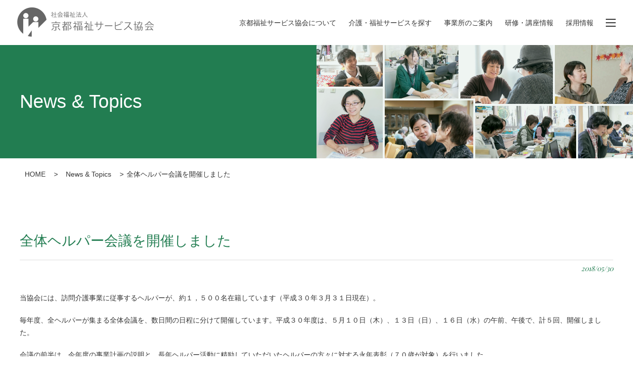

--- FILE ---
content_type: text/html; charset=UTF-8
request_url: https://www.kyoto-fukushi.org/news/1493/
body_size: 32400
content:
<!DOCTYPE html>
<html>
<head>
<!-- Global site tag (gtag.js) - Google Analytics -->
<script async src="https://www.googletagmanager.com/gtag/js?id=UA-111519055-1"></script>
<script>
  window.dataLayer = window.dataLayer || [];
  function gtag(){dataLayer.push(arguments);}
  gtag('js', new Date());

  gtag('config', 'UA-111519055-1');
</script>

<meta http-equiv="X-UA-Compatible" content="IE=edge">
    <title>全体ヘルパー会議を開催しました | News & Topics | 社会福祉法人 京都福祉サービス協会</title>
<meta charset="utf-8">
  <meta name="description" content="当協会には、訪問介護事業に従事するヘルパーが、約１，５００名在籍しています（平成３０年３月３１日現在）。毎年度、全ヘルパーが集まる全体会議を、数日間の日程に分けて開催しています。平成３０年度は、５月１０日（木）、１３日（日）、１６日（水）の午前、午後で、計５回、開催しました。会議の前半は、今年度の事業計画の説明と、長年ヘルパー活動に精励していただいたヘルパーの方々に対する永年表彰（７０歳が対象）を行いました。そして後半は、「音楽で振り返るヘルパー業務」と題して、プロのバイオリニストの田久保友妃さんとピアニストの牲川旬哉さんをお招きし、ヘルパー業務にまつわる思い出の曲をヘルパーとご利"><!--ogp-->
    <meta property="og:title" content="全体ヘルパー会議を開催しました | News & Topics | 社会福祉法人 京都福祉サービス協会" />

  <meta property="og:description" content="当協会には、訪問介護事業に従事するヘルパーが、約１，５００名在籍しています（平成３０年３月３１日現在）。毎年度、全ヘルパーが集まる全体会議を、数日間の日程に分けて開催しています。平成３０年度は、５月１０日（木）、１３日（日）、１６日（水）の午前、午後で、計５回、開催しました。会議の前半は、今年度の事業計画の説明と、長年ヘルパー活動に精励していただいたヘルパーの方々に対する永年表彰（７０歳が対象）を行いました。そして後半は、「音楽で振り返るヘルパー業務」と題して、プロのバイオリニストの田久保友妃さんとピアニストの牲川旬哉さんをお招きし、ヘルパー業務にまつわる思い出の曲をヘルパーとご利">
<meta property="og:type" content="article">
<meta property="fb:app_id" content="1029017493904112">
          <meta property="og:image" content="https://www.kyoto-fukushi.org<br />
<b>Warning</b>:  Use of undefined constant 　 - assumed '　' (this will throw an Error in a future version of PHP) in <b>/home/kyotofukushi/www/www/wp-content/themes/kyotofukushi/header.php</b> on line <b>163</b><br />
/wp-content/uploads/2018/05/helper5.jpg">
  <meta property="og:url" content="https://www.kyoto-fukushi.org/news/1493/">
<meta property="og:site_name" content="社会福祉法人 京都福祉サービス協会">
<meta name="twitter:card" content="summary">
<meta property="og:locale" content="ja_JP">



<meta name="viewport" content="width=device-width, initial-scale=1">
<link rel="apple-touch-icon" href="https://www.kyoto-fukushi.org/wp-content/themes/kyotofukushi/apple-touch-icon.png">
<link rel="icon" href="https://www.kyoto-fukushi.org/wp-content/themes/kyotofukushi/favicon.ico">

<link rel="stylesheet" href="https://www.kyoto-fukushi.org/wp-content/themes/kyotofukushi/style.css?20251001">
<link rel="stylesheet" href="https://www.kyoto-fukushi.org/wp-content/themes/kyotofukushi/css/slick-theme.css">
<link rel="stylesheet" href="https://www.kyoto-fukushi.org/wp-content/themes/kyotofukushi/css/slick.css">
<script src="https://www.kyoto-fukushi.org/wp-content/themes/kyotofukushi/js/jquery-1.9.0.min.js" type="text/javascript"></script>
<script src="https://www.kyoto-fukushi.org/wp-content/themes/kyotofukushi/js/jquery.cookie.js" type="text/javascript"></script>
<script src="https://www.kyoto-fukushi.org/wp-content/themes/kyotofukushi/js/common.js" type="text/javascript"></script>
<script src="https://www.kyoto-fukushi.org/wp-content/themes/kyotofukushi/js/slick.js" type="text/javascript"></script>
<!-- [if lt IE 9]>
<script src="https://www.kyoto-fukushi.org/wp-content/themes/kyotofukushi/js/html5shiv.js" type="text/javascript"></script>
<script src="https://www.kyoto-fukushi.org/wp-content/themes/kyotofukushi/js/selectivizr.js" type="text/javascript"></script>
<![endif]-->
<meta name='robots' content='max-image-preview:large' />
	<style>img:is([sizes="auto" i], [sizes^="auto," i]) { contain-intrinsic-size: 3000px 1500px }</style>
	<script type="text/javascript">
/* <![CDATA[ */
window._wpemojiSettings = {"baseUrl":"https:\/\/s.w.org\/images\/core\/emoji\/16.0.1\/72x72\/","ext":".png","svgUrl":"https:\/\/s.w.org\/images\/core\/emoji\/16.0.1\/svg\/","svgExt":".svg","source":{"concatemoji":"https:\/\/www.kyoto-fukushi.org\/wp-includes\/js\/wp-emoji-release.min.js?ver=6.8.3"}};
/*! This file is auto-generated */
!function(s,n){var o,i,e;function c(e){try{var t={supportTests:e,timestamp:(new Date).valueOf()};sessionStorage.setItem(o,JSON.stringify(t))}catch(e){}}function p(e,t,n){e.clearRect(0,0,e.canvas.width,e.canvas.height),e.fillText(t,0,0);var t=new Uint32Array(e.getImageData(0,0,e.canvas.width,e.canvas.height).data),a=(e.clearRect(0,0,e.canvas.width,e.canvas.height),e.fillText(n,0,0),new Uint32Array(e.getImageData(0,0,e.canvas.width,e.canvas.height).data));return t.every(function(e,t){return e===a[t]})}function u(e,t){e.clearRect(0,0,e.canvas.width,e.canvas.height),e.fillText(t,0,0);for(var n=e.getImageData(16,16,1,1),a=0;a<n.data.length;a++)if(0!==n.data[a])return!1;return!0}function f(e,t,n,a){switch(t){case"flag":return n(e,"\ud83c\udff3\ufe0f\u200d\u26a7\ufe0f","\ud83c\udff3\ufe0f\u200b\u26a7\ufe0f")?!1:!n(e,"\ud83c\udde8\ud83c\uddf6","\ud83c\udde8\u200b\ud83c\uddf6")&&!n(e,"\ud83c\udff4\udb40\udc67\udb40\udc62\udb40\udc65\udb40\udc6e\udb40\udc67\udb40\udc7f","\ud83c\udff4\u200b\udb40\udc67\u200b\udb40\udc62\u200b\udb40\udc65\u200b\udb40\udc6e\u200b\udb40\udc67\u200b\udb40\udc7f");case"emoji":return!a(e,"\ud83e\udedf")}return!1}function g(e,t,n,a){var r="undefined"!=typeof WorkerGlobalScope&&self instanceof WorkerGlobalScope?new OffscreenCanvas(300,150):s.createElement("canvas"),o=r.getContext("2d",{willReadFrequently:!0}),i=(o.textBaseline="top",o.font="600 32px Arial",{});return e.forEach(function(e){i[e]=t(o,e,n,a)}),i}function t(e){var t=s.createElement("script");t.src=e,t.defer=!0,s.head.appendChild(t)}"undefined"!=typeof Promise&&(o="wpEmojiSettingsSupports",i=["flag","emoji"],n.supports={everything:!0,everythingExceptFlag:!0},e=new Promise(function(e){s.addEventListener("DOMContentLoaded",e,{once:!0})}),new Promise(function(t){var n=function(){try{var e=JSON.parse(sessionStorage.getItem(o));if("object"==typeof e&&"number"==typeof e.timestamp&&(new Date).valueOf()<e.timestamp+604800&&"object"==typeof e.supportTests)return e.supportTests}catch(e){}return null}();if(!n){if("undefined"!=typeof Worker&&"undefined"!=typeof OffscreenCanvas&&"undefined"!=typeof URL&&URL.createObjectURL&&"undefined"!=typeof Blob)try{var e="postMessage("+g.toString()+"("+[JSON.stringify(i),f.toString(),p.toString(),u.toString()].join(",")+"));",a=new Blob([e],{type:"text/javascript"}),r=new Worker(URL.createObjectURL(a),{name:"wpTestEmojiSupports"});return void(r.onmessage=function(e){c(n=e.data),r.terminate(),t(n)})}catch(e){}c(n=g(i,f,p,u))}t(n)}).then(function(e){for(var t in e)n.supports[t]=e[t],n.supports.everything=n.supports.everything&&n.supports[t],"flag"!==t&&(n.supports.everythingExceptFlag=n.supports.everythingExceptFlag&&n.supports[t]);n.supports.everythingExceptFlag=n.supports.everythingExceptFlag&&!n.supports.flag,n.DOMReady=!1,n.readyCallback=function(){n.DOMReady=!0}}).then(function(){return e}).then(function(){var e;n.supports.everything||(n.readyCallback(),(e=n.source||{}).concatemoji?t(e.concatemoji):e.wpemoji&&e.twemoji&&(t(e.twemoji),t(e.wpemoji)))}))}((window,document),window._wpemojiSettings);
/* ]]> */
</script>
<style id='wp-emoji-styles-inline-css' type='text/css'>

	img.wp-smiley, img.emoji {
		display: inline !important;
		border: none !important;
		box-shadow: none !important;
		height: 1em !important;
		width: 1em !important;
		margin: 0 0.07em !important;
		vertical-align: -0.1em !important;
		background: none !important;
		padding: 0 !important;
	}
</style>
<link rel='stylesheet' id='wp-block-library-css' href='https://www.kyoto-fukushi.org/wp-includes/css/dist/block-library/style.min.css?ver=6.8.3' type='text/css' media='all' />
<style id='classic-theme-styles-inline-css' type='text/css'>
/*! This file is auto-generated */
.wp-block-button__link{color:#fff;background-color:#32373c;border-radius:9999px;box-shadow:none;text-decoration:none;padding:calc(.667em + 2px) calc(1.333em + 2px);font-size:1.125em}.wp-block-file__button{background:#32373c;color:#fff;text-decoration:none}
</style>
<style id='global-styles-inline-css' type='text/css'>
:root{--wp--preset--aspect-ratio--square: 1;--wp--preset--aspect-ratio--4-3: 4/3;--wp--preset--aspect-ratio--3-4: 3/4;--wp--preset--aspect-ratio--3-2: 3/2;--wp--preset--aspect-ratio--2-3: 2/3;--wp--preset--aspect-ratio--16-9: 16/9;--wp--preset--aspect-ratio--9-16: 9/16;--wp--preset--color--black: #000000;--wp--preset--color--cyan-bluish-gray: #abb8c3;--wp--preset--color--white: #ffffff;--wp--preset--color--pale-pink: #f78da7;--wp--preset--color--vivid-red: #cf2e2e;--wp--preset--color--luminous-vivid-orange: #ff6900;--wp--preset--color--luminous-vivid-amber: #fcb900;--wp--preset--color--light-green-cyan: #7bdcb5;--wp--preset--color--vivid-green-cyan: #00d084;--wp--preset--color--pale-cyan-blue: #8ed1fc;--wp--preset--color--vivid-cyan-blue: #0693e3;--wp--preset--color--vivid-purple: #9b51e0;--wp--preset--gradient--vivid-cyan-blue-to-vivid-purple: linear-gradient(135deg,rgba(6,147,227,1) 0%,rgb(155,81,224) 100%);--wp--preset--gradient--light-green-cyan-to-vivid-green-cyan: linear-gradient(135deg,rgb(122,220,180) 0%,rgb(0,208,130) 100%);--wp--preset--gradient--luminous-vivid-amber-to-luminous-vivid-orange: linear-gradient(135deg,rgba(252,185,0,1) 0%,rgba(255,105,0,1) 100%);--wp--preset--gradient--luminous-vivid-orange-to-vivid-red: linear-gradient(135deg,rgba(255,105,0,1) 0%,rgb(207,46,46) 100%);--wp--preset--gradient--very-light-gray-to-cyan-bluish-gray: linear-gradient(135deg,rgb(238,238,238) 0%,rgb(169,184,195) 100%);--wp--preset--gradient--cool-to-warm-spectrum: linear-gradient(135deg,rgb(74,234,220) 0%,rgb(151,120,209) 20%,rgb(207,42,186) 40%,rgb(238,44,130) 60%,rgb(251,105,98) 80%,rgb(254,248,76) 100%);--wp--preset--gradient--blush-light-purple: linear-gradient(135deg,rgb(255,206,236) 0%,rgb(152,150,240) 100%);--wp--preset--gradient--blush-bordeaux: linear-gradient(135deg,rgb(254,205,165) 0%,rgb(254,45,45) 50%,rgb(107,0,62) 100%);--wp--preset--gradient--luminous-dusk: linear-gradient(135deg,rgb(255,203,112) 0%,rgb(199,81,192) 50%,rgb(65,88,208) 100%);--wp--preset--gradient--pale-ocean: linear-gradient(135deg,rgb(255,245,203) 0%,rgb(182,227,212) 50%,rgb(51,167,181) 100%);--wp--preset--gradient--electric-grass: linear-gradient(135deg,rgb(202,248,128) 0%,rgb(113,206,126) 100%);--wp--preset--gradient--midnight: linear-gradient(135deg,rgb(2,3,129) 0%,rgb(40,116,252) 100%);--wp--preset--font-size--small: 13px;--wp--preset--font-size--medium: 20px;--wp--preset--font-size--large: 36px;--wp--preset--font-size--x-large: 42px;--wp--preset--spacing--20: 0.44rem;--wp--preset--spacing--30: 0.67rem;--wp--preset--spacing--40: 1rem;--wp--preset--spacing--50: 1.5rem;--wp--preset--spacing--60: 2.25rem;--wp--preset--spacing--70: 3.38rem;--wp--preset--spacing--80: 5.06rem;--wp--preset--shadow--natural: 6px 6px 9px rgba(0, 0, 0, 0.2);--wp--preset--shadow--deep: 12px 12px 50px rgba(0, 0, 0, 0.4);--wp--preset--shadow--sharp: 6px 6px 0px rgba(0, 0, 0, 0.2);--wp--preset--shadow--outlined: 6px 6px 0px -3px rgba(255, 255, 255, 1), 6px 6px rgba(0, 0, 0, 1);--wp--preset--shadow--crisp: 6px 6px 0px rgba(0, 0, 0, 1);}:where(.is-layout-flex){gap: 0.5em;}:where(.is-layout-grid){gap: 0.5em;}body .is-layout-flex{display: flex;}.is-layout-flex{flex-wrap: wrap;align-items: center;}.is-layout-flex > :is(*, div){margin: 0;}body .is-layout-grid{display: grid;}.is-layout-grid > :is(*, div){margin: 0;}:where(.wp-block-columns.is-layout-flex){gap: 2em;}:where(.wp-block-columns.is-layout-grid){gap: 2em;}:where(.wp-block-post-template.is-layout-flex){gap: 1.25em;}:where(.wp-block-post-template.is-layout-grid){gap: 1.25em;}.has-black-color{color: var(--wp--preset--color--black) !important;}.has-cyan-bluish-gray-color{color: var(--wp--preset--color--cyan-bluish-gray) !important;}.has-white-color{color: var(--wp--preset--color--white) !important;}.has-pale-pink-color{color: var(--wp--preset--color--pale-pink) !important;}.has-vivid-red-color{color: var(--wp--preset--color--vivid-red) !important;}.has-luminous-vivid-orange-color{color: var(--wp--preset--color--luminous-vivid-orange) !important;}.has-luminous-vivid-amber-color{color: var(--wp--preset--color--luminous-vivid-amber) !important;}.has-light-green-cyan-color{color: var(--wp--preset--color--light-green-cyan) !important;}.has-vivid-green-cyan-color{color: var(--wp--preset--color--vivid-green-cyan) !important;}.has-pale-cyan-blue-color{color: var(--wp--preset--color--pale-cyan-blue) !important;}.has-vivid-cyan-blue-color{color: var(--wp--preset--color--vivid-cyan-blue) !important;}.has-vivid-purple-color{color: var(--wp--preset--color--vivid-purple) !important;}.has-black-background-color{background-color: var(--wp--preset--color--black) !important;}.has-cyan-bluish-gray-background-color{background-color: var(--wp--preset--color--cyan-bluish-gray) !important;}.has-white-background-color{background-color: var(--wp--preset--color--white) !important;}.has-pale-pink-background-color{background-color: var(--wp--preset--color--pale-pink) !important;}.has-vivid-red-background-color{background-color: var(--wp--preset--color--vivid-red) !important;}.has-luminous-vivid-orange-background-color{background-color: var(--wp--preset--color--luminous-vivid-orange) !important;}.has-luminous-vivid-amber-background-color{background-color: var(--wp--preset--color--luminous-vivid-amber) !important;}.has-light-green-cyan-background-color{background-color: var(--wp--preset--color--light-green-cyan) !important;}.has-vivid-green-cyan-background-color{background-color: var(--wp--preset--color--vivid-green-cyan) !important;}.has-pale-cyan-blue-background-color{background-color: var(--wp--preset--color--pale-cyan-blue) !important;}.has-vivid-cyan-blue-background-color{background-color: var(--wp--preset--color--vivid-cyan-blue) !important;}.has-vivid-purple-background-color{background-color: var(--wp--preset--color--vivid-purple) !important;}.has-black-border-color{border-color: var(--wp--preset--color--black) !important;}.has-cyan-bluish-gray-border-color{border-color: var(--wp--preset--color--cyan-bluish-gray) !important;}.has-white-border-color{border-color: var(--wp--preset--color--white) !important;}.has-pale-pink-border-color{border-color: var(--wp--preset--color--pale-pink) !important;}.has-vivid-red-border-color{border-color: var(--wp--preset--color--vivid-red) !important;}.has-luminous-vivid-orange-border-color{border-color: var(--wp--preset--color--luminous-vivid-orange) !important;}.has-luminous-vivid-amber-border-color{border-color: var(--wp--preset--color--luminous-vivid-amber) !important;}.has-light-green-cyan-border-color{border-color: var(--wp--preset--color--light-green-cyan) !important;}.has-vivid-green-cyan-border-color{border-color: var(--wp--preset--color--vivid-green-cyan) !important;}.has-pale-cyan-blue-border-color{border-color: var(--wp--preset--color--pale-cyan-blue) !important;}.has-vivid-cyan-blue-border-color{border-color: var(--wp--preset--color--vivid-cyan-blue) !important;}.has-vivid-purple-border-color{border-color: var(--wp--preset--color--vivid-purple) !important;}.has-vivid-cyan-blue-to-vivid-purple-gradient-background{background: var(--wp--preset--gradient--vivid-cyan-blue-to-vivid-purple) !important;}.has-light-green-cyan-to-vivid-green-cyan-gradient-background{background: var(--wp--preset--gradient--light-green-cyan-to-vivid-green-cyan) !important;}.has-luminous-vivid-amber-to-luminous-vivid-orange-gradient-background{background: var(--wp--preset--gradient--luminous-vivid-amber-to-luminous-vivid-orange) !important;}.has-luminous-vivid-orange-to-vivid-red-gradient-background{background: var(--wp--preset--gradient--luminous-vivid-orange-to-vivid-red) !important;}.has-very-light-gray-to-cyan-bluish-gray-gradient-background{background: var(--wp--preset--gradient--very-light-gray-to-cyan-bluish-gray) !important;}.has-cool-to-warm-spectrum-gradient-background{background: var(--wp--preset--gradient--cool-to-warm-spectrum) !important;}.has-blush-light-purple-gradient-background{background: var(--wp--preset--gradient--blush-light-purple) !important;}.has-blush-bordeaux-gradient-background{background: var(--wp--preset--gradient--blush-bordeaux) !important;}.has-luminous-dusk-gradient-background{background: var(--wp--preset--gradient--luminous-dusk) !important;}.has-pale-ocean-gradient-background{background: var(--wp--preset--gradient--pale-ocean) !important;}.has-electric-grass-gradient-background{background: var(--wp--preset--gradient--electric-grass) !important;}.has-midnight-gradient-background{background: var(--wp--preset--gradient--midnight) !important;}.has-small-font-size{font-size: var(--wp--preset--font-size--small) !important;}.has-medium-font-size{font-size: var(--wp--preset--font-size--medium) !important;}.has-large-font-size{font-size: var(--wp--preset--font-size--large) !important;}.has-x-large-font-size{font-size: var(--wp--preset--font-size--x-large) !important;}
:where(.wp-block-post-template.is-layout-flex){gap: 1.25em;}:where(.wp-block-post-template.is-layout-grid){gap: 1.25em;}
:where(.wp-block-columns.is-layout-flex){gap: 2em;}:where(.wp-block-columns.is-layout-grid){gap: 2em;}
:root :where(.wp-block-pullquote){font-size: 1.5em;line-height: 1.6;}
</style>
<link rel="https://api.w.org/" href="https://www.kyoto-fukushi.org/wp-json/" /><link rel="EditURI" type="application/rsd+xml" title="RSD" href="https://www.kyoto-fukushi.org/xmlrpc.php?rsd" />
<meta name="generator" content="WordPress 6.8.3" />
<link rel="canonical" href="https://www.kyoto-fukushi.org/news/1493/" />
<link rel='shortlink' href='https://www.kyoto-fukushi.org/?p=1493' />
<link rel="alternate" title="oEmbed (JSON)" type="application/json+oembed" href="https://www.kyoto-fukushi.org/wp-json/oembed/1.0/embed?url=https%3A%2F%2Fwww.kyoto-fukushi.org%2Fnews%2F1493%2F" />
<link rel="alternate" title="oEmbed (XML)" type="text/xml+oembed" href="https://www.kyoto-fukushi.org/wp-json/oembed/1.0/embed?url=https%3A%2F%2Fwww.kyoto-fukushi.org%2Fnews%2F1493%2F&#038;format=xml" />
</head>
<body class="wp-singular news-template-default single single-news postid-1493 wp-theme-kyotofukushi">
<div id="fb-root"></div>
<script>(function(d, s, id) {
  var js, fjs = d.getElementsByTagName(s)[0];
  if (d.getElementById(id)) return;
  js = d.createElement(s); js.id = id;
  js.src = 'https://connect.facebook.net/ja_JP/sdk.js#xfbml=1&version=v3.0&appId=895177873973419&autoLogAppEvents=1';
  fjs.parentNode.insertBefore(js, fjs);
}(document, 'script', 'facebook-jssdk'));</script>
<style>
#loading {
  width: 100vw;
  height: 100vh;
  position: fixed;
  top: 0;
  left: 0;
  display: flex;
  align-items: center;
  justify-content: center;
  background: #fff;
  z-index: 99999;
}
#loadImgBox {
  width: 70px;
  height: 71px;
  position: relative;
}
#loadImg {
  display: block;
  position: absolute;
  width: 100%;
  height: 0;
  left: 0;
  bottom: 0;
  overflow: hidden;
  background: url(https://www.kyoto-fukushi.org/wp-content/themes/kyotofukushi/img/top/loading.png) no-repeat center bottom;
  transition: 0.1s;
}
</style>
<div id="loading">
  <div id="loadImgBox">
    <span id="loadImg"></span>
  </div>
</div>
<script>
$(function(){
var images = document.getElementsByTagName('img');
var loadingBg = document.getElementById('loading');
var loading = document.getElementById('loadImgBox');
var gauge = document.getElementById('loadImg');
var count = 0;
var current = 0;
var currentN;
for (var i = 0; i < images.length; i++) {
  var img = new Image();
  img.onload = function() {
    count += 1;
  }
  img.onerror = function() {
    count += 1;
  }
  img.src = images[i].src;
};
// ローディング処理
var nowLoading = setInterval(function() {
  currentN = Math.floor(count / images.length * 100);
  if (current < currentN) {
    gauge.style.height = currentN + '%';
    current = currentN;
  }
}, 100);
$(window).load(function(){
  gauge.style.height = '100%';
  $('#loading').delay(300).fadeOut();
});
});
</script>
<header class="nothome">
  <div class="headerInner">
    <h1><a href="/"><img src="https://www.kyoto-fukushi.org/wp-content/themes/kyotofukushi/img/common/logo_333.png" alt="京都福祉サービス協会"></a></h1>
    <nav>
      <ul>
        <li><a href="/about/">京都福祉サービス協会について</a></li>
        <li><a href="/service/">介護・福祉サービスを探す</a></li>
        <li><a href="/office/">事業所のご案内</a></li>
        <li><a href="/training/">研修・講座情報</a></li>
        <li><a href="/facilities_recruit/">採用情報</a></li>
      </ul>
      <button id="menuBtn" class="menuBtn"><span></span></button>
    </nav>
  </div>
</header>
<div class="glMenu">
  <div class="inBox">
    <div class="logo"><img src="https://www.kyoto-fukushi.org/wp-content/themes/kyotofukushi/img/common/logo.png" alt=""></div>
    <div class="comMenu cWs">
      <ul>
        <li class="tTl">
          <a href="/about/">京都福祉サービス協会について</a>
          <ul>
            <li><a href="/about/association/">京都福祉サービス協会とは</a></li>
            <li><a href="/about/logic/">法人理念・倫理綱領</a></li>
            <li><a href="/about/message/">理事長メッセージ</a></li>
            <li><a href="/about/history/">事業の沿革</a></li>
            <li><a href="/about/csr/">地域貢献活動</a></li>
            <li><a href="/about/pamphlet/">パンフレット</a></li>
            <li><a href="/about/disclosure/">情報公開</a></li>
            <li><a href="/about/public-relations/">協会の広報</a></li>
            <li><a href="/news/cate/media/">メディア掲載</a></li>
          </ul>
        </li>
      </ul>
      <ul>
        <li class="tTl">
          <a href="/service/">介護・福祉サービスを探す</a>
          <ul>
            <li><a href="/service/result/">ご利用の手続き</a></li>
            <li><a href="/service/example/">私たちの取組（利用事例）</a></li>
          </ul>
        </li>
      </ul>
      <ul>
        <li class="tTl">
          <a href="/office/">事業所のご案内</a>
          <ul>
            <li><a href="/office/news/">事業所ニュース</a></li>
          </ul>
        </li>
      </ul>
      <ul>
        <li class="tTl">
          <a href="/training/">研修・講座情報</a>
          <ul>
            <li><a href="/training/initial/">介護職員初任者研修</a></li>
            <li><a href="/training/practical/">介護福祉士実務者研修</a></li>
            <li><a href="/training/suction/">喀痰吸引等第三号研修</a></li>
            <li><a href="/training/helpservice/">京都市支え合い型ヘルプサービス従事者養成研修</a></li>
            <li><a href="/training/helpful/">すぐに役立つ介護教室</a></li>
          </ul>
        </li>
      </ul>
      <ul>
        <li class="tTl">
          <a href="/facilities_recruit/">採用情報</a>
        </li>
      </ul>
      <ul>
        <li class="tTl">
          <a href="/knowledge/">介護の知識</a>
                  </li>
      </ul>
      <ul>
        <li class="tTl"><a href="/publication/">出版物、発行誌の紹介</a></li>
        <li class="tTl"><a href="/faq/">よくあるご質問</a></li>
        <li class="tTl"><a href="/link/">リンク集</a></li>
      </ul>
      <ul>
        <li class="tTl"><a href="/sitemap/">サイトマップ</a></li>
        <li class="tTl"><a href="/site_details/">このサイトについて</a></li>
        <li class="tTl"><a href="/privacy/">個人情報の保護について</a></li>
        <li class="tTl"><a href="/contact/">お問い合わせ</a></li>
      </ul>
    </div>
    <div class="closeBtn"><button class="close" type="button">閉じる</button></div>
  </div>
</div>
<main>
<div class="pageTtl">
  <div class="innerBox cWm cWsp">
    <h2>News & Topics</h2>
  </div>
</div>
<div class="pNav cWm">
  <ol>
    <li><a href="/">HOME</a></li>
    <li><a href="/news/">News & Topics</a></li>
    <li>全体ヘルパー会議を開催しました</li>
  </ol>
</div>
<div class="news-s-header cWm cWsp single-category">
  <h3 class="ttl_06">全体ヘルパー会議を開催しました</h3>
  <div class="cate">
    <span class="date">2018/05/30</span>
    </div>
</div>

<div class="news-s-body cWm cWsp kyotofukushi-editor-area">
  <p>当協会には、訪問介護事業に従事するヘルパーが、約１，５００名在籍しています（平成３０年３月３１日現在）。</p>
<p>毎年度、全ヘルパーが集まる全体会議を、数日間の日程に分けて開催しています。平成３０年度は、５月１０日（木）、１３日（日）、１６日（水）の午前、午後で、計５回、開催しました。</p>
<p>会議の前半は、今年度の事業計画の説明と、長年ヘルパー活動に精励していただいたヘルパーの方々に対する永年表彰（７０歳が対象）を行いました。</p>
<p>そして後半は、「音楽で振り返るヘルパー業務」と題して、プロのバイオリニストの田久保友妃さんとピアニストの牲川旬哉さんをお招きし、ヘルパー業務にまつわる思い出の曲をヘルパーとご利用者とのエピソードを紹介しながら演奏していただきました。ヘルパーからは、また今年もがんばろうと思いました等、素晴らしい演奏会だったとの感想が多数寄せられました。当協会では、これからも現場で働くヘルパーに寄り添いながら現場の仕事をサポートしていきます。</p>
<p><img fetchpriority="high" decoding="async" width="400" height="266" class="size-full wp-image-1494 alignleft" alt="ヘルパー永年表彰" src="/wp-content/uploads/2018/05/helper5.jpg" srcset="https://www.kyoto-fukushi.org/wp-content/uploads/2018/05/helper5.jpg 400w, https://www.kyoto-fukushi.org/wp-content/uploads/2018/05/helper5-335x223.jpg 335w" sizes="(max-width: 400px) 100vw, 400px" /><img decoding="async" width="400" height="266" class="alignnone size-full wp-image-1495" alt="全体ヘルパー会議" src="/wp-content/uploads/2018/05/helper6.jpg" srcset="https://www.kyoto-fukushi.org/wp-content/uploads/2018/05/helper6.jpg 400w, https://www.kyoto-fukushi.org/wp-content/uploads/2018/05/helper6-335x223.jpg 335w" sizes="(max-width: 400px) 100vw, 400px" /></p>  </div>
  <div class="snsBox cWm cWsp">
    <ul>
      <li>
        <div class="fb-share-button" data-href="https://www.kyoto-fukushi.org/news/1493/" data-layout="button" data-size="large" data-mobile-iframe="true"><a class="fb-xfbml-parse-ignore" target="_blank" href="https://www.facebook.com/sharer/sharer.php?u=https%3A%2F%2Fdevelopers.facebook.com%2Fdocs%2Fplugins%2F&amp;src=sdkpreparse">シェア</a></div>
      </li>
      <li>
        <div class="fb-like" data-href="https://www.kyoto-fukushi.org/news/1493/" data-layout="box_count" data-action="like" data-size="small" data-show-faces="true" data-share="false"></div>
      </li>
      <li>
        <a href="https://twitter.com/share?ref_src=twsrc%5Etfw" class="twitter-share-button" data-show-count="false">Tweet</a><script async src="https://platform.twitter.com/widgets.js" charset="utf-8"></script>
      </li>
    </ul>
  </div>
<div class="more cWsp">
  <a href="/news/">一覧を見る</a>
</div>
</main>

<footer>
  <section class="footerContact">
    <h3>お問い合わせはこちら</h3>
    <div class="inner cWs cWsp">
      <div class="leftBox">
        <h4>お電話でのお問い合わせ</h4>
        <div>
          <a href="tel:075-406-6330">075-406-6330</a>
          <p><em>法人本部</em> 平日 8:30〜17:00まで</p>
        </div>
      </div>
      <div class="rightBox">
        <h4>メールでのお問い合わせ</h4>
        <a href="/contact/"><span>メールでのお問い合わせ</span></a>
      </div>
    </div>
  </section>

  <div id="pageTop" class="pageTop"><a id="move-page-top" class="move-page-top" href=""></a></div>

  <div class="footerNavTop">
    <ul>
      <li><a href="/sitemap/">サイトマップ</a></li>
      <li><a href="/site_details/">このサイトについて</a></li>
      <li><a href="/privacy/">個人情報の保護について</a></li>
      <li><a href="/contact/">お問い合わせ</a></li>
    </ul>
  </div>
  <div class="footerNavBottom cWs cWsp">
    <dl>
      <dt><a href="/about/">京都福祉サービス協会について</a></dt>
      <dd>
        <ul>
          <li><a href="/about/association/">京都福祉サービス協会とは</a></li>
          <li><a href="/about/logic/">法人理念・倫理綱領</a></li>
          <li><a href="/about/message/">理事長メッセージ</a></li>
          <li><a href="/about/history/">事業の沿革</a></li>
          <li><a href="/about/csr/">地域共生社会を推進する取組</a></li>
          <li><a href="/about/pamphlet/">パンフレット</a></li>
          <li><a href="/about/disclosure/">情報公開</a></li>
          <li><a href="/about/public-relations/">協会の広報</a></li>
          <li><a href="/news/cate/media/">メディア掲載</a></li>
        </ul>
      </dd>
    </dl>
    <dl>
      <dt><a href="/service/">介護・福祉サービスを探す</a></dt>
      <dd>
        <ul>
          <li><a href="/service/result/">ご利用の手続き</a></li>
          <li><a href="/service/example/">私たちの取組（利用事例）</a></li>
        </ul>
      </dd>
    </dl>
    <dl>
      <dt><a href="/office/">事業所のご案内</a></dt>
      <dd>
        <ul>
          <li><a href="/office/news/">事業所ニュース</a></li>
        </ul>
      </dd>
    </dl>
    <dl>
      <dt><a href="/training/">研修・講座情報</a></dt>
      <dd>
        <ul>
          <li><a href="/training/initial/">介護職員初任者研修</a></li>
          <li><a href="/training/practical/">介護福祉士実務者研修</a></li>
          <li><a href="/training/suction/">喀痰吸引等第三号研修</a></li>
          <li><a href="/training/helpservice/">京都市支え合い型ヘルプサービス従事者養成研修</a></li>
          <li><a href="/training/helpful/">すぐに役立つ介護教室</a></li>
        </ul>
      </dd>
    </dl>
    <dl>
      <dt><a href="/facilities_recruit/">採用情報</a></dt>
    </dl>
    <dl>
      <dt><a href="/knowledge/">介護の知識</a></dt>
          </dl>
    <dl>
      <dt><a href="/publication/">出版物、発行誌の紹介</a></dt>
      <dt><a href="/faq/">よくあるご質問</a></dt>
      <dt><a href="/link/">リンク集</a></dt>
    </dl>
  </div>
  <p class="copy cWsp"><small>Copyright(c) 2018　京都福祉サービス協会.All rights reserved.</small></p>
</footer>
<script type="speculationrules">
{"prefetch":[{"source":"document","where":{"and":[{"href_matches":"\/*"},{"not":{"href_matches":["\/wp-*.php","\/wp-admin\/*","\/wp-content\/uploads\/*","\/wp-content\/*","\/wp-content\/plugins\/*","\/wp-content\/themes\/kyotofukushi\/*","\/*\\?(.+)"]}},{"not":{"selector_matches":"a[rel~=\"nofollow\"]"}},{"not":{"selector_matches":".no-prefetch, .no-prefetch a"}}]},"eagerness":"conservative"}]}
</script>
</body>
</html>


--- FILE ---
content_type: text/css
request_url: https://www.kyoto-fukushi.org/wp-content/themes/kyotofukushi/style.css?20251001
body_size: 276423
content:
@import"https://fonts.googleapis.com/css?family=Playfair+Display";html,body,div,span,object,iframe,h1,h2,h3,h4,h5,h6,p,blockquote,pre,abbr,address,cite,code,del,dfn,em,ins,kbd,q,samp,small,strong,sub,sup,var,b,i,dl,dt,dd,ol,ul,li,fieldset,form,label,legend,table,caption,tbody,tfoot,thead,tr,th,td,article,aside,canvas,details,figcaption,figure,footer,header,hgroup,menu,nav,section,summary,time,mark,audio,video{margin:0;padding:0;border:0;outline:0;font-size:100%;font-weight:normal;vertical-align:baseline;background:rgba(0,0,0,0);-webkit-box-sizing:border-box;box-sizing:border-box;word-wrap:break-word !important}body{line-height:1}article,aside,details,figcaption,figure,footer,header,hgroup,menu,nav,section{display:block}nav ul{list-style:none}blockquote,q{quotes:none}blockquote:before,blockquote:after{content:"";content:none}q:before,q:after{content:"";content:none}a{margin:0;padding:0;font-size:100%;vertical-align:baseline;background:rgba(0,0,0,0);outline:none;-webkit-box-sizing:border-box;box-sizing:border-box}ins{background-color:#ff9;color:#000;text-decoration:none}mark{background-color:#ff9;color:#000;font-style:italic;font-weight:bold}del{text-decoration:line-through}abbr[title],dfn[title]{border-bottom:1px dotted;cursor:help}table{border-collapse:collapse;border-spacing:0}hr{display:block;height:1px;border:0;border-top:1px solid #ccc;margin:1em 0;padding:0}input,select{vertical-align:middle}input[type=text],button,textarea{background-color:rgba(0,0,0,0);border:none;cursor:pointer;outline:none;padding:0;-webkit-appearance:none;-moz-appearance:none;appearance:none;-webkit-box-sizing:border-box;box-sizing:border-box;line-height:1;font-size:100%;text-align:left;border-radius:0}ul,ol{list-style:none}img{margin:0;padding:0;border:0;outline:0;vertical-align:bottom;max-width:100%;height:auto}main{display:block}em{font-style:normal;font-weight:bold}strong{font-weight:bold}body{-webkit-text-size-adjust:100%;background:#fff;font-family:"Yu Gothic Medium","游ゴシック Medium",YuGothic,"游ゴシック体","メイリオ",Meiryo,Osaka,"ＭＳ Ｐゴシック","MS PGothic",sans-serif;font-size:14px;color:#333}@media print,screen and (min-width: 737px){body{min-width:1040px}}@media screen and (max-width: 736px){body{font-size:13px}}a,button{color:#333;text-decoration:none}@media print,screen and (min-width: 737px){.cW{max-width:1440px;margin-left:auto;margin-right:auto;padding-left:20px;padding-right:20px}}@media print,screen and (min-width: 737px){.cWm{max-width:1240px;margin-left:auto;margin-right:auto;padding-left:20px;padding-right:20px}}@media print,screen and (min-width: 737px){.cWs{max-width:1120px;margin-left:auto;margin-right:auto;padding-left:20px;padding-right:20px}}@media screen and (max-width: 736px){.cWsp{margin-left:20px;margin-right:20px}}.spOnly{display:none}@media screen and (max-width: 736px){.spOnly{display:block}}@media screen and (max-width: 736px){.pcOnly{display:none}}@media print,screen and (min-width: 737px){a[href^=tel]{cursor:default}}header{position:fixed;left:0;top:0;z-index:9999;-webkit-transition:.3s;transition:.3s;width:100%}@media print,screen and (min-width: 737px){header.active{-webkit-transform:translateY(0);transform:translateY(0)}header.active .headerInner{padding:10px 35px}header.active .headerInner h1 a{-webkit-transition:.3s;transition:.3s}header.active .headerInner h1 a:hover{opacity:.6}header.active .headerInner h1 a img{width:230px}}header .headerInner{padding:15px 35px;display:-webkit-box;display:-ms-flexbox;display:flex;-webkit-box-pack:justify;-ms-flex-pack:justify;justify-content:space-between;-webkit-box-align:center;-ms-flex-align:center;align-items:center;background:#fff}@media print,screen and (min-width: 737px){header .headerInner{min-width:1040px}}@media screen and (max-width: 736px){header .headerInner{padding:15px}}@media screen and (max-width: 736px){header .headerInner h1{width:60%}}header .headerInner h1 a{display:inline-block;-webkit-transition:.3s;transition:.3s}header .headerInner h1 a:hover{opacity:.6}@media print,screen and (min-width: 737px){header .headerInner h1 a img{width:277px;display:block;-webkit-transition:.8s;transition:.8s}}header nav{display:-webkit-box;display:-ms-flexbox;display:flex;-webkit-box-align:center;-ms-flex-align:center;align-items:center}header nav ul{display:-webkit-box;display:-ms-flexbox;display:flex;-webkit-transition:1s;transition:1s}@media screen and (max-width: 1200px){header nav ul{display:none}}header nav ul li+li{margin-left:25px}header nav ul li a{color:#333;-webkit-transition:.3s;transition:.3s}header nav ul li a:hover{opacity:.6}header nav .menuBtn{margin-left:25px;width:20px;height:16px;position:relative;-webkit-transition:1s;transition:1s}header nav .menuBtn:before{content:"";display:block;width:100%;height:2px;background:#333;position:absolute;top:0;left:0;-webkit-transition:1s;transition:1s}header nav .menuBtn:after{content:"";display:block;width:100%;height:2px;background:#333;position:absolute;bottom:0;left:0;margin-top:-1px;-webkit-transition:1s;transition:1s}header nav .menuBtn span{display:block;width:100%;height:2px;background:#333;position:absolute;top:50%;left:0;margin-top:-1px;-webkit-transition:1s;transition:1s}header nav .menuBtn.active{-webkit-transform:rotateZ(-180deg);transform:rotateZ(-180deg)}header nav .menuBtn.active:before{-webkit-transform:translateY(7px) rotateZ(-45deg);transform:translateY(7px) rotateZ(-45deg)}header nav .menuBtn.active:after{-webkit-transform:translateY(-7px) rotateZ(45deg);transform:translateY(-7px) rotateZ(45deg)}header nav .menuBtn.active span{opacity:0}.glMenu{width:100%;height:100vh;background:rgba(0,0,0,.9);position:fixed;top:0;left:0;z-index:9999}@media print,screen and (min-width: 737px){.glMenu{display:-webkit-box;display:-ms-flexbox;display:flex;-webkit-box-align:center;-ms-flex-align:center;align-items:center}}@media screen and (max-width: 736px){.glMenu{padding-top:20px;padding-bottom:20px}}.glMenu .inBox{width:100%}@media print,screen and (min-width: 737px){.glMenu .inBox{max-height:870px;height:100vh;overflow-y:scroll;padding-top:50px;padding-bottom:50px}}.glMenu .inBox .logo{text-align:center;margin-bottom:40px}@media screen and (max-width: 736px){.glMenu .inBox .logo{margin-bottom:10px}}@media screen and (max-width: 736px){.glMenu .inBox .logo img{width:60%}}@media print,screen and (min-width: 737px){.glMenu .inBox .comMenu{display:-webkit-box;display:-ms-flexbox;display:flex;-ms-flex-pack:distribute;justify-content:space-around;-ms-flex-wrap:wrap;flex-wrap:wrap}}@media screen and (max-width: 736px){.glMenu .inBox .comMenu{width:100%;text-align:center}}@media print,screen and (min-width: 737px){.glMenu .inBox .comMenu>ul{width:25%}}@media print,screen and (min-width: 737px){.glMenu .inBox .comMenu>ul:nth-child(n+5){margin-top:40px}}@media screen and (max-width: 736px){.glMenu .inBox .comMenu>ul:last-child{display:none}}@media print,screen and (min-width: 737px){.glMenu .inBox .comMenu>ul .tTl{margin-top:20px}}@media print,screen and (min-width: 737px){.glMenu .inBox .comMenu>ul .tTl>a{font-size:15px}}@media screen and (max-width: 736px){.glMenu .inBox .comMenu>ul li{border-bottom:solid 1px #eee}}.glMenu .inBox .comMenu>ul li ul{margin-left:20px}@media screen and (max-width: 736px){.glMenu .inBox .comMenu>ul li ul{display:none}}.glMenu .inBox .comMenu>ul li a{display:block;padding:10px 15px;color:#fff;width:100%}@media print,screen and (min-width: 737px){.glMenu .inBox .comMenu>ul li a{-webkit-transition:.3s;transition:.3s;white-space:nowrap}}@media screen and (max-width: 736px){.glMenu .inBox .comMenu>ul li a{font-size:13px;padding:20px 10px}}@media print,screen and (min-width: 737px){.glMenu .inBox .comMenu>ul li a:hover{color:#333;background:hsla(0,0%,100%,.9)}}@media screen and (max-width: 736px){.glMenu .inBox .closeBtn{margin-top:30px}}footer{margin-top:80px;padding-bottom:40px;background:#b6b6b6}@media screen and (max-width: 736px){footer{margin-top:55px;padding-bottom:20px}}footer .footerContact{padding:80px 0;background:#eee}.training footer .footerContact,.initial footer .footerContact,.practical footer .footerContact,.helpservice footer .footerContact,.suction footer .footerContact,.helpful footer .footerContact,.student footer .footerContact,.single-recruit footer .footerContact,.contact footer .footerContact,.confirm footer .footerContact,.application footer .footerContact,.ap_confirm footer .footerContact,.nursing footer .footerContact,.form footer .footerContact,.confirmation footer .footerContact{display:none}@media screen and (max-width: 736px){footer .footerContact{padding:50px 0}}footer .footerContact h3{text-align:center;font-size:24px;font-family:"游明朝体","Yu Mincho",YuMincho,"Hiragino Kaku Gothic ProN","Hiragino Kaku Gothic Pro","メイリオ",Meiryo,"ＭＳ ゴシック",sans-serif;margin-bottom:40px}@media screen and (max-width: 736px){footer .footerContact h3{font-size:22px;margin-bottom:30px}}@media print,screen and (min-width: 737px){footer .footerContact .inner{display:-webkit-box;display:-ms-flexbox;display:flex;-webkit-box-pack:justify;-ms-flex-pack:justify;justify-content:space-between}}footer .footerContact .inner>div{padding:40px 0;text-align:center;background:#fff}@media print,screen and (min-width: 737px){footer .footerContact .inner>div{width:calc(50% - 40px);-ms-flex-negative:0;flex-shrink:0}}@media screen and (max-width: 736px){footer .footerContact .inner>div{padding:20px 0}}footer .footerContact .inner>div h4{font-size:20px;margin-bottom:20px;font-family:"游明朝体","Yu Mincho",YuMincho,"Hiragino Kaku Gothic ProN","Hiragino Kaku Gothic Pro","メイリオ",Meiryo,"ＭＳ ゴシック",sans-serif}@media screen and (max-width: 736px){footer .footerContact .inner>div h4{font-size:12px;margin-bottom:12px}}footer .footerContact .inner>div.leftBox a{display:inline-block;font-size:36px;font-weight:bold;padding-left:55px;position:relative}@media screen and (max-width: 736px){footer .footerContact .inner>div.leftBox a{font-size:22px;padding-left:30px}}footer .footerContact .inner>div.leftBox a::before{content:"";display:block;position:absolute;background:url(./img/common/ico_tel.png) no-repeat;width:45px;height:45px;top:0;bottom:0;left:0;margin:auto;background-size:cover}@media screen and (max-width: 736px){footer .footerContact .inner>div.leftBox a::before{width:25px;height:25px}}footer .footerContact .inner>div.leftBox p{margin-top:10px}@media screen and (max-width: 736px){footer .footerContact .inner>div.leftBox p{font-size:10px}}@media screen and (max-width: 736px){footer .footerContact .inner>div.rightBox{margin-top:20px}}footer .footerContact .inner>div.rightBox a{display:inline-block;text-align:center;background:#333;color:#fff}@media print,screen and (min-width: 737px){footer .footerContact .inner>div.rightBox a{width:300px;-webkit-transition:.3s;transition:.3s}footer .footerContact .inner>div.rightBox a:hover{opacity:.6}}footer .footerContact .inner>div.rightBox a span{display:inline-block;position:relative;padding:20px 20px 20px 40px;font-size:14px}@media screen and (max-width: 736px){footer .footerContact .inner>div.rightBox a span{font-size:13px;padding:12px 12px 12px 40px;font-size:12px}}footer .footerContact .inner>div.rightBox a span::before{content:"";display:block;position:absolute;background:url(./img/common/ico_mail.png) no-repeat;width:35px;height:50px;top:0;bottom:0;left:0;margin:auto}@media screen and (max-width: 736px){footer .footerContact .inner>div.rightBox a span::before{width:21px;height:30px;left:12px;background-size:cover}}footer .footerNavTop{padding-top:30px;padding-bottom:30px;background:#fff;border-top:1px solid #eee}footer .footerNavTop ul{display:-webkit-box;display:-ms-flexbox;display:flex;-webkit-box-pack:center;-ms-flex-pack:center;justify-content:center}@media screen and (max-width: 736px){footer .footerNavTop ul{-ms-flex-wrap:wrap;flex-wrap:wrap;-webkit-box-pack:justify;-ms-flex-pack:justify;justify-content:space-between;margin-left:20px;margin-right:20px}}@media screen and (max-width: 736px){footer .footerNavTop ul li{width:calc((100% - 20px)/2);-ms-flex-item-align:start;align-self:flex-start;text-align:center}}@media print,screen and (min-width: 737px){footer .footerNavTop ul li+li{margin-left:30px}}@media screen and (max-width: 736px){footer .footerNavTop ul li:nth-child(n+3){margin-top:10px}}footer .footerNavTop ul li a{position:relative;color:#666;display:inline-block}@media screen and (max-width: 736px){footer .footerNavTop ul li a{font-size:11px}}footer .footerNavTop ul li a:after{content:"";width:100%;height:1px;background:#666;position:absolute;left:0;bottom:-4px;opacity:0;-webkit-transition:.3s;transition:.3s}@media print,screen and (min-width: 737px){footer .footerNavTop ul li a:hover:after{opacity:1}}footer .footerNavBottom{padding-top:50px;padding-bottom:60px}@media print,screen and (min-width: 737px){footer .footerNavBottom{display:-webkit-box;display:-ms-flexbox;display:flex;-ms-flex-wrap:wrap;flex-wrap:wrap}}@media screen and (max-width: 736px){footer .footerNavBottom{padding-top:45px;padding-bottom:35px}}@media print,screen and (min-width: 737px){footer .footerNavBottom dl{width:25%;-ms-flex-negative:0;flex-shrink:0}}footer .footerNavBottom dl a{color:#fff}@media print,screen and (min-width: 737px){footer .footerNavBottom dl a{white-space:nowrap;-webkit-transition:.3s;transition:.3s}footer .footerNavBottom dl a:hover{color:#666}}@media print,screen and (min-width: 737px){footer .footerNavBottom dl:nth-child(n+5){margin-top:50px}}footer .footerNavBottom dl dt{margin-bottom:20px}@media print,screen and (min-width: 737px){footer .footerNavBottom dl dt{font-weight:bold;font-size:15px}}@media screen and (max-width: 736px){footer .footerNavBottom dl dt{margin-bottom:12px}}@media screen and (max-width: 736px){footer .footerNavBottom dl dd{display:none}}footer .footerNavBottom dl dd ul li+li{margin-top:15px}footer .copy{text-align:center}footer .copy small{color:#fff}@media screen and (max-width: 736px){footer .copy small{font-size:11px}}.searchField{display:none;position:fixed;z-index:9999;height:100vh;width:100vw;top:0;left:0;background:rgba(0,0,0,.9)}@media screen and (max-width: 736px){.searchField{overflow:scroll}}.searchField form{width:100vw;height:100vh}@media print,screen and (min-width: 737px){.searchField form{display:-webkit-box;display:-ms-flexbox;display:flex;-webkit-box-pack:center;-ms-flex-pack:center;justify-content:center;-webkit-box-align:center;-ms-flex-align:center;align-items:center}}@media screen and (max-width: 736px){.searchField form{margin-top:50px}}.searchField form .inner{display:none}@media print,screen and (min-width: 737px){.searchField form .inner{width:1000px;padding-top:50px;padding-bottom:50px;max-height:865px;height:100vh;overflow-y:scroll}}@media screen and (max-width: 736px){.searchField form .inner{margin-top:50px}}.searchField form .inner .fieldTtl{color:#fff;font-size:24px;margin-bottom:35px}@media screen and (max-width: 736px){.searchField form .inner .fieldTtl{font-size:17px;text-align:center}}.searchField form .inner .fieldBtn{display:-webkit-box;display:-ms-flexbox;display:flex;-ms-flex-wrap:wrap;flex-wrap:wrap;margin-bottom:70px}@media screen and (max-width: 736px){.searchField form .inner .fieldBtn{margin-bottom:40px}}.searchField form .inner .fieldBtn li{border:1px solid #fff;width:calc(50% - 40px)}@media screen and (max-width: 736px){.searchField form .inner .fieldBtn li{width:100%}}@media print,screen and (min-width: 737px){.searchField form .inner .fieldBtn li:nth-child(even){margin-left:80px}}.searchField form .inner .fieldBtn li:nth-child(n+3){margin-top:30px}@media screen and (max-width: 736px){.searchField form .inner .fieldBtn li:nth-child(n+2){margin-top:15px}}.searchField form .inner .fieldBtn li button{padding:25px 0;display:block;width:100%;text-align:center;color:#fff;-webkit-transition:.3s;transition:.3s}@media screen and (max-width: 736px){.searchField form .inner .fieldBtn li button{padding:15px 5px;line-height:1.6}}.searchField form .inner .fieldBtn li button:hover,.searchField form .inner .fieldBtn li button.check{color:#000;background:hsla(0,0%,100%,.6)}.searchField form .inner .fieldBtn02{display:-webkit-box;display:-ms-flexbox;display:flex;-ms-flex-wrap:wrap;flex-wrap:wrap;margin-bottom:20px}@media screen and (max-width: 736px){.searchField form .inner .fieldBtn02{margin-bottom:10px}}.searchField form .inner .fieldBtn02 li{border:1px solid #fff;width:calc((100% - 60px)/4)}.searchField form .inner .fieldBtn02 li:not(:nth-child(4n+1)){margin-left:20px}.searchField form .inner .fieldBtn02 li:nth-child(n+5){margin-top:30px}.searchField form .inner .fieldBtn02 li button{padding:25px 0;display:block;width:100%;text-align:center;color:#fff;-webkit-transition:.3s;transition:.3s}.searchField form .inner .fieldBtn02 li button:hover,.searchField form .inner .fieldBtn02 li button.check{color:#000;background:hsla(0,0%,100%,.6)}.searchField form .inner .pre{margin-bottom:35px;color:#fff;padding-left:15px;position:relative}.searchField form .inner .pre:after{content:"";position:absolute;top:0;left:0;bottom:0;margin:auto;display:block;width:8px;height:8px;border-left:2px solid #fff;border-bottom:2px solid #fff;-webkit-transform:rotateZ(45deg);transform:rotateZ(45deg)}.searchField form .inner .innerBottom{display:-webkit-box;display:-ms-flexbox;display:flex;position:relative;-webkit-box-align:center;-ms-flex-align:center;align-items:center;-webkit-box-pack:center;-ms-flex-pack:center;justify-content:center}@media screen and (max-width: 736px){.searchField form .inner .innerBottom{-webkit-box-orient:vertical;-webkit-box-direction:normal;-ms-flex-direction:column;flex-direction:column}}.searchField form .inner .innerBottom .submit{display:block;padding:25px 40px;background:hsla(0,0%,100%,.9) url(./img/top/ico_search.png) no-repeat 90% 50%;color:#000;width:340px}@media screen and (max-width: 736px){.searchField form .inner .innerBottom .submit{padding:16px 40px;-webkit-box-ordinal-group:3;-ms-flex-order:2;order:2}}.searchField form .inner .innerBottom .moreSearch{color:#fff;padding-right:15px}@media print,screen and (min-width: 737px){.searchField form .inner .innerBottom .moreSearch{position:absolute;right:0}}@media screen and (max-width: 736px){.searchField form .inner .innerBottom .moreSearch{-webkit-box-ordinal-group:2;-ms-flex-order:1;order:1;position:relative;padding:16px 40px;margin-bottom:20px}}.searchField form .inner .innerBottom .moreSearch:after{content:"";position:absolute;top:0;right:0;bottom:0;margin:auto;display:block;width:8px;height:8px;border-left:2px solid #fff;border-bottom:2px solid #fff;-webkit-transform:rotateZ(-135deg);transform:rotateZ(-135deg)}.searchField form .inner .attention{font-size:12px;text-align:left;color:#fff;margin-bottom:70px;font-family:"Yu Gothic Medium","游ゴシック Medium",YuGothic,"游ゴシック体","メイリオ",Meiryo,Osaka,"ＭＳ Ｐゴシック","MS PGothic",sans-serif}@media screen and (max-width: 736px){.searchField form .inner .attention{font-size:10px;margin-bottom:40px}}.pageTop{position:fixed;width:80px;height:80px;bottom:30px;right:30px}@media screen and (max-width: 736px){.pageTop{width:35px;height:35px;bottom:20px;right:20px}}.pageTop .move-page-top{z-index:998;display:inline-block;position:relative;background:#666;width:100%;height:100%}.pageTop .move-page-top::before{content:"";position:absolute;display:block;width:20px;height:20px;border-top:solid 1px #fff;border-right:solid 1px #fff;top:55%;left:50%;-webkit-transform:translate(-50%, -50%) rotate(-45deg);transform:translate(-50%, -50%) rotate(-45deg);margin:0 auto}@media screen and (max-width: 736px){.pageTop .move-page-top::before{zoom:.5}}.closeBtn{margin-top:60px}@media screen and (max-width: 736px){.closeBtn{margin-top:30px;margin-bottom:30px}}.closeBtn button{display:block;margin:0 auto;color:#fff;padding-top:60px;position:relative}@media screen and (max-width: 736px){.closeBtn button{padding-top:45px}}.closeBtn button:before{content:"";display:block;width:100%;padding-top:100%;position:absolute;top:0;left:0;right:0;margin:auto;background:url(./img/top/close.png) no-repeat;background-size:contain}@media screen and (max-width: 736px){.closeBtn button:before{width:70%}}.home header{-webkit-transform:translateY(-100%);transform:translateY(-100%);-webkit-transition:.3s;transition:.3s}.home header.active{-webkit-transform:translateY(0);transform:translateY(0)}@media print,screen and (min-width: 737px){.home header.active .headerInner{padding:10px 35px}}.home .topHeader{position:absolute;left:0;top:0;z-index:1;width:100%}.home .topHeader .headerInner{padding:15px 35px;display:-webkit-box;display:-ms-flexbox;display:flex;-webkit-box-pack:justify;-ms-flex-pack:justify;justify-content:space-between;-webkit-box-align:center;-ms-flex-align:center;align-items:center}@media print,screen and (min-width: 737px){.home .topHeader .headerInner{min-width:1040px}}@media screen and (max-width: 736px){.home .topHeader .headerInner{padding:15px}}.home .topHeader .headerInner h1 a{display:inline-block;-webkit-transition:.3s;transition:.3s}.home .topHeader .headerInner h1 a:hover{opacity:.6}@media screen and (max-width: 736px){.home .topHeader .headerInner h1 a img{width:77%}}.home .topHeader .nav{display:-webkit-box;display:-ms-flexbox;display:flex;-webkit-box-align:center;-ms-flex-align:center;align-items:center}.home .topHeader .nav ul{display:-webkit-box;display:-ms-flexbox;display:flex}@media screen and (max-width: 1200px){.home .topHeader .nav ul{display:none}}.home .topHeader .nav ul li+li{margin-left:25px}.home .topHeader .nav ul li a{color:#fff;-webkit-transition:.3s;transition:.3s}.home .topHeader .nav ul li a:hover{opacity:.6}.home .topHeader .nav .menuBtn{margin-left:25px;width:20px;height:16px;position:relative;-webkit-transition:1s;transition:1s}.home .topHeader .nav .menuBtn:before{content:"";display:block;width:100%;height:2px;background:#fff;position:absolute;top:0;left:0;-webkit-transition:1s;transition:1s}.home .topHeader .nav .menuBtn:after{content:"";display:block;width:100%;height:2px;background:#fff;position:absolute;bottom:0;left:0;margin-top:-1px;-webkit-transition:1s;transition:1s}.home .topHeader .nav .menuBtn span{display:block;width:100%;height:2px;background:#fff;position:absolute;top:50%;left:0;margin-top:-1px;-webkit-transition:1s;transition:1s}.home .topHeader .nav .menuBtn.active{-webkit-transform:rotateZ(-180deg);transform:rotateZ(-180deg)}.home .topHeader .nav .menuBtn.active:before{-webkit-transform:translateY(7px) rotateZ(-45deg);transform:translateY(7px) rotateZ(-45deg)}.home .topHeader .nav .menuBtn.active:after{-webkit-transform:translateY(-7px) rotateZ(45deg);transform:translateY(-7px) rotateZ(45deg)}.home .topHeader .nav .menuBtn.active span{opacity:0}.home .topMain{display:-webkit-box;display:-ms-flexbox;display:flex;position:relative}.home .topMain .leftSlider,.home .topMain .rightSlider{width:50%;-ms-flex-negative:0;flex-shrink:0}.home .topMain .leftSlider .slide,.home .topMain .rightSlider .slide{position:relative}.home .topMain .leftSlider .slide:before,.home .topMain .rightSlider .slide:before{content:"";display:block;width:100%;height:100%;position:absolute;top:0;left:0;background:rgba(0,0,0,.2)}.home .topMain .leftSlider .slide,.home .topMain .rightSlider .slide{position:relative}.home .topMain .leftSlider .slide img,.home .topMain .rightSlider .slide img{width:100%;height:auto}.home .topMain .ttlCopy{position:absolute;text-align:center;left:50%;-webkit-transform:translate(-50%, -50%);transform:translate(-50%, -50%);width:35%;max-width:605px}@media print,screen and (min-width: 737px){.home .topMain .ttlCopy{top:50%}}@media screen and (max-width: 736px){.home .topMain .ttlCopy{bottom:10%;-webkit-transform:translateX(-50%);transform:translateX(-50%);width:78.9%;max-width:500px}}.home .topMain .ttlCopy .jaCopy{-webkit-box-pack:center;-ms-flex-pack:center;justify-content:center;display:-webkit-box;display:-ms-flexbox;display:flex;-webkit-box-align:baseline;-ms-flex-align:baseline;align-items:baseline;gap:.5em}.home .topMain .ttlCopy .jaCopy span img{max-width:100%;height:auto}.home .searchBox{padding:40px 0 45px;background:#eee}@media screen and (max-width: 736px){.home .searchBox{padding:45px 0}}.home .searchBox .ttl{font-size:24px;text-align:center;margin-bottom:25px;font-family:"游明朝体","Yu Mincho",YuMincho,"Hiragino Kaku Gothic ProN","Hiragino Kaku Gothic Pro","メイリオ",Meiryo,"ＭＳ ゴシック",sans-serif}@media screen and (max-width: 736px){.home .searchBox .ttl{font-size:22px;margin-bottom:30px}}.home .searchBox p{text-align:center;margin-bottom:30px;font-family:"游明朝体","Yu Mincho",YuMincho,"Hiragino Kaku Gothic ProN","Hiragino Kaku Gothic Pro","メイリオ",Meiryo,"ＭＳ ゴシック",sans-serif;line-height:1.8}@media screen and (max-width: 736px){.home .searchBox p{text-align:left;margin-bottom:25px}}.home .searchBox .searchList{display:-webkit-box;display:-ms-flexbox;display:flex;-webkit-box-pack:center;-ms-flex-pack:center;justify-content:center}.home .searchBox .searchList>li{border:1px solid #c7802d;width:250px}@media screen and (max-width: 736px){.home .searchBox .searchList>li{width:calc((100% - 20px)/3)}}.home .searchBox .searchList>li:nth-child(2){margin-left:20px;margin-right:60px}@media screen and (max-width: 736px){.home .searchBox .searchList>li:nth-child(2){margin-left:15px;margin-right:15px}}.home .searchBox .searchList>li button,.home .searchBox .searchList>li a{display:block;text-align:center;color:#c7802d;padding:30px 0;background:#fff;width:100%;-webkit-transition:.3s;transition:.3s}.home .searchBox .searchList>li button:hover,.home .searchBox .searchList>li a:hover{opacity:.6;background:#fff}@media screen and (max-width: 736px){.home .searchBox .searchList>li button,.home .searchBox .searchList>li a{font-weight:bold;line-height:1.6;padding:20px 10px;height:100%}}@media screen and (max-width: 736px){.home .searchBox .searchList>li a{display:-webkit-box;display:-ms-flexbox;display:flex;-webkit-box-pack:center;-ms-flex-pack:center;justify-content:center;-webkit-box-align:center;-ms-flex-align:center;align-items:center}}.home section .ttl{text-align:center;font-size:32px;font-family:"游明朝体","Yu Mincho",YuMincho,"Hiragino Kaku Gothic ProN","Hiragino Kaku Gothic Pro","メイリオ",Meiryo,"ＭＳ ゴシック",sans-serif;letter-spacing:5px}.home section .txt{text-align:center;margin-top:33px;font-size:16px;font-family:"游明朝体","Yu Mincho",YuMincho,"Hiragino Kaku Gothic ProN","Hiragino Kaku Gothic Pro","メイリオ",Meiryo,"ＭＳ ゴシック",sans-serif}.home .notices{margin-top:30px}.home .notices .flexBox{display:-webkit-box;display:-ms-flexbox;display:flex;-webkit-box-align:center;-ms-flex-align:center;align-items:center;font-family:"游明朝体","Yu Mincho",YuMincho,"Hiragino Kaku Gothic ProN","Hiragino Kaku Gothic Pro","メイリオ",Meiryo,"ＭＳ ゴシック",sans-serif;border:solid 2px #999;padding:10px}@media screen and (max-width: 736px){.home .notices .flexBox{-webkit-box-orient:vertical;-webkit-box-direction:normal;-ms-flex-direction:column;flex-direction:column;padding:15px 10px 10px}}.home .notices .flexBox .ttl{font-size:18px;padding:13px 30px;background:#eee;-ms-flex-negative:0;flex-shrink:0}@media print,screen and (min-width: 737px){.home .notices .flexBox .ttl{margin-right:10px}}@media screen and (max-width: 736px){.home .notices .flexBox .ttl{font-size:14px;padding:8px 25px;-webkit-box-ordinal-group:2;-ms-flex-order:1;order:1;margin-bottom:10px;width:100%}}.home .notices .flexBox .news{width:100%}@media all and (-ms-high-contrast: none){.home .notices .flexBox .news{-ms-flex:0 1 auto}}.home .notices .flexBox .news a{display:-webkit-box;display:-ms-flexbox;display:flex;-webkit-box-align:center;-ms-flex-align:center;align-items:center;width:100%;padding:8px 0;-webkit-transition:.3s;transition:.3s}@media screen and (max-width: 736px){.home .notices .flexBox .news a{padding:10px 0}}.home .notices .flexBox .news a:hover{opacity:.6}.home .notices .flexBox .news a+a{border-top:solid 1px #eee}@media screen and (max-width: 736px){.home .notices .flexBox .news a{display:-webkit-box;display:-ms-flexbox;display:flex;-webkit-box-orient:vertical;-webkit-box-direction:normal;-ms-flex-direction:column;flex-direction:column}}.home .notices .flexBox .news a .date{font-size:16px}@media print,screen and (min-width: 737px){.home .notices .flexBox .news a .date{padding-left:20px;padding-right:30px}}@media screen and (max-width: 736px){.home .notices .flexBox .news a .date{font-size:12px;-ms-flex-item-align:start;align-self:flex-start}}.home .notices .flexBox .news a .detail{font-size:16px;line-height:1.8}@media screen and (max-width: 736px){.home .notices .flexBox .news a .detail{font-size:13px;margin-top:8px}}@media screen and (max-width: 736px){.home .notices .flexBox .news{-webkit-box-ordinal-group:3;-ms-flex-order:2;order:2}}.home .kyotoanshin{padding-top:80px}@media screen and (max-width: 736px){.home .kyotoanshin{padding-top:50px}}@media screen and (max-width: 736px){.home .kyotoanshin .ttlImg img{height:56px;width:auto}}.home .kyotoanshin .txt,.home .kyotoanshin p{line-height:1.8}.home .kyotoanshin .txt{margin-top:60px;font-size:18px;font-family:"游明朝体","Yu Mincho",YuMincho,"Hiragino Kaku Gothic ProN","Hiragino Kaku Gothic Pro","メイリオ",Meiryo,"ＭＳ ゴシック",sans-serif}@media screen and (max-width: 736px){.home .kyotoanshin .txt{text-align:left;font-size:13px;margin-top:35px}}.home .kyotoanshin .kyotoImg{margin-top:95px;text-align:center}@media screen and (max-width: 736px){.home .kyotoanshin .kyotoImg{margin-top:30px}}.home .kyotoanshin .kyotoImg .drawImg{width:100%;height:auto;position:relative}.home .kyotoanshin .kyotoImg .drawImg .drow_02,.home .kyotoanshin .kyotoImg .drawImg .drow_03,.home .kyotoanshin .kyotoImg .drawImg .drow_04,.home .kyotoanshin .kyotoImg .drawImg .drow_05{display:block;width:100%;position:absolute;left:0;bottom:0;opacity:0;-webkit-transition:2s;transition:2s}.home .kyotoanshin .kyotoImg .drawImg .drow_02{z-index:2}.home .kyotoanshin .kyotoImg .drawImg .drow_03{-webkit-transition-delay:2.5s;transition-delay:2.5s;z-index:3}.home .kyotoanshin .kyotoImg .drawImg .drow_04{-webkit-transition-delay:5s;transition-delay:5s;z-index:4}.home .kyotoanshin .kyotoImg .drawImg .drow_05{-webkit-transition-delay:7.5s;transition-delay:7.5s;z-index:5}.home .kyotoanshin .kyotoImg .drawImg img{max-width:none;width:100%}.home .kyotoanshin .kyotoImg .drawImg.fadeIn .drow_02,.home .kyotoanshin .kyotoImg .drawImg.fadeIn .drow_03,.home .kyotoanshin .kyotoImg .drawImg.fadeIn .drow_04,.home .kyotoanshin .kyotoImg .drawImg.fadeIn .drow_05{opacity:1}.home .kyotoanshin .flexBox{margin-top:45px;display:-webkit-box;display:-ms-flexbox;display:flex}@media print,screen and (min-width: 737px){.home .kyotoanshin .flexBox{gap:110px}}@media screen and (max-width: 736px){.home .kyotoanshin .flexBox{-ms-flex-wrap:wrap;flex-wrap:wrap}}.home .kyotoanshin .flexBox .innBox{width:50%}@media screen and (max-width: 736px){.home .kyotoanshin .flexBox .innBox{width:100%}}@media screen and (max-width: 736px){.home .kyotoanshin .flexBox .innBox+.innBox{margin-top:45px}}.home .kyotoanshin .flexBox .innBox .ttlImg+p{margin-top:40px;font-family:"游明朝体","Yu Mincho",YuMincho,"Hiragino Kaku Gothic ProN","Hiragino Kaku Gothic Pro","メイリオ",Meiryo,"ＭＳ ゴシック",sans-serif;font-size:18px}@media screen and (max-width: 736px){.home .kyotoanshin .flexBox .innBox .ttlImg+p{margin-top:26px;font-size:13px}}.home .nursingKnowledge{padding:65px 0 100px}@media screen and (max-width: 736px){.home .nursingKnowledge{padding:50px 0}}.home .nursingKnowledge .ttl{color:#c7802d}@media screen and (max-width: 736px){.home .nursingKnowledge .ttl{font-size:22px}}@media screen and (max-width: 736px){.home .nursingKnowledge .txt{font-size:13px;margin-top:20px;line-height:1.8}}.home .nursingKnowledge .newsList li a .info .cate{color:#c7802d;background:#fff5ea}.home .nursingKnowledge .newsList li a .info .date{color:#c7802d}.home .nursingKnowledge .more{margin-top:50px}@media screen and (max-width: 736px){.home .nursingKnowledge .more{margin-top:30px}}.home .nursingKnowledge .more a{background:#c7802d}.home .officeMap{padding:75px 0 70px;background:#eee}@media print,screen and (min-width: 737px){.home .officeMap{margin-top:80px}}@media screen and (max-width: 736px){.home .officeMap{margin-top:40px;padding:50px 0 50px}}.home .officeMap .innerBox{position:relative}@media screen and (max-width: 736px){.home .officeMap .innerBox{display:-webkit-box;display:-ms-flexbox;display:flex;-webkit-box-orient:vertical;-webkit-box-direction:normal;-ms-flex-direction:column;flex-direction:column}}@media print,screen and (min-width: 737px){.home .officeMap .innerBox .mapList{position:absolute;top:-20px;left:20px;z-index:2;width:40%;max-width:566px}}@media screen and (max-width: 1200px)and (min-width: 737px){.home .officeMap .innerBox .mapList{width:38%}}@media screen and (max-width: 736px){.home .officeMap .innerBox .mapList{margin-top:30px;position:relative}}.home .officeMap .innerBox .mapList .pointList button{width:14px;height:14px;background:#0d5661;position:absolute;margin-top:-7px;margin-left:-7px;border-radius:50%;-webkit-transition:.2s;transition:.2s}.home .officeMap .innerBox .mapList .pointList button:before{content:"";width:10px;height:10px;display:block;position:absolute;top:50%;left:50%;margin-top:-6px;margin-left:-6px;border:1px solid #fff;border-radius:50%}@media print,screen and (min-width: 737px){.home .officeMap .innerBox .mapList .pointList button:after{content:"";width:2px;height:0;display:block;position:absolute;background:#24a4b7;top:-20px;left:0;right:0;margin:auto;-webkit-transition:0s;transition:0s}}.home .officeMap .innerBox .mapList .pointList button.active{background:#24a4b7;-webkit-transform:scale(1.2);transform:scale(1.2);-webkit-transition:.1s;transition:.1s;z-index:1}.home .officeMap .innerBox .mapList .pointList button.active:after{height:20px;-webkit-transition:.2s;transition:.2s}.home .officeMap .innerBox .mapList .ancherList a{display:table;padding:20px 30px;font-size:18px;color:#0d5661;border:1px solid #24a4b7;background:hsla(0,0%,100%,.95)}@media print,screen and (min-width: 737px){.home .officeMap .innerBox .mapList .ancherList a{position:absolute;-webkit-transform:translate(-50%, -100%);transform:translate(-50%, -100%);margin-top:-20px;-webkit-box-shadow:1px 1px 1px rgba(0,0,0,.2);box-shadow:1px 1px 1px rgba(0,0,0,.2);z-index:2}}@media screen and (max-width: 736px){.home .officeMap .innerBox .mapList .ancherList a{margin-top:20px;font-size:15px;border:2px solid #24a4b7;font-weight:bold;position:absolute;top:100% !important;left:50% !important;-webkit-transform:translate(-50%, 0);transform:translate(-50%, 0);background:#fff;width:100%;text-align:center}}@media print,screen and (min-width: 737px){.home .officeMap .innerBox .content{margin-left:auto;padding:0 40px;width:75%;max-width:940px}}@media screen and (max-width: 1200px)and (min-width: 737px){.home .officeMap .innerBox .content{width:70%}}@media screen and (max-width: 736px){.home .officeMap .innerBox .content{-webkit-box-ordinal-group:0;-ms-flex-order:-1;order:-1}}.home .officeMap .innerBox .content h3{text-align:center}.home .officeMap .innerBox .content p{font-family:"游明朝体","Yu Mincho",YuMincho,"Hiragino Kaku Gothic ProN","Hiragino Kaku Gothic Pro","メイリオ",Meiryo,"ＭＳ ゴシック",sans-serif;line-height:1.8;margin-top:35px}@media print,screen and (min-width: 737px){.home .officeMap .innerBox .content p{text-align:center}}.home .officeMap .innerBox .content .more_02 a{color:#0d5661;-webkit-transition:.3s;transition:.3s}.home .officeMap .innerBox .content .more_02 a:hover{opacity:.7}.home .officeMap .innerBox .officeSlider{margin-top:40px}@media print,screen and (min-width: 737px){.home .officeMap .innerBox .officeSlider{margin-left:auto;padding:0 40px;width:75%;max-width:940px}}@media screen and (max-width: 1200px)and (min-width: 737px){.home .officeMap .innerBox .officeSlider{width:70%}}@media screen and (max-width: 736px){.home .officeMap .innerBox .officeSlider{margin-top:110px}}.home .officeMap .innerBox .officeSlider .officeSlide{padding:25px 20px 70px}@media screen and (max-width: 736px){.home .officeMap .innerBox .officeSlider .officeSlide{padding:10px 10px 40px}}.home .officeMap .innerBox .officeSlider .officeSlide img{-webkit-transition:.2s;transition:.2s;-webkit-box-reflect:below 0 linear-gradient(to bottom, transparent, transparent 65%, rgba(255, 255, 255, 0.3))}@media screen and (max-width: 736px){.home .officeMap .innerBox .officeSlider .officeSlide img{width:100%;-webkit-box-reflect:below 0 linear-gradient(to bottom, transparent, transparent 75%, rgba(255, 255, 255, 0.3))}}.home .officeMap .innerBox .officeSlider .slick-slide{-webkit-perspective:300;perspective:300}.home .officeMap .innerBox .officeSlider .slick-slide img{-webkit-transform:rotateY(-8deg);transform:rotateY(-8deg);-webkit-transform-origin:right center;transform-origin:right center}.home .officeMap .innerBox .officeSlider .slick-slide+.slick-center img{-webkit-transform:rotateY(0) scale(1.08);transform:rotateY(0) scale(1.08);-webkit-transform-origin:center center;transform-origin:center center}.home .officeMap .innerBox .officeSlider .slick-slide+.slick-center+.slick-slide img{-webkit-transform:rotateY(8deg);transform:rotateY(8deg);-webkit-transform-origin:left center;transform-origin:left center}.home .officeMap .innerBox .officeSlider .slick-center img{-webkit-transform:rotateY(0) scale(1.08);transform:rotateY(0) scale(1.08);-webkit-transform-origin:center center;transform-origin:center center}.home .smileBlog{background:url(./img/top/blog_backgr_02.png) repeat;padding-top:85px;padding-bottom:55px}@media screen and (max-width: 736px){.home .smileBlog{padding-top:30px;padding-bottom:50px}}.home .smileBlog .ttl{display:table;margin:auto;position:relative}@media print,screen and (min-width: 737px){.home .smileBlog .ttl{padding-left:165px;padding-right:165px}}@media screen and (max-width: 736px){.home .smileBlog .ttl{width:100%}}.home .smileBlog .ttl:before{content:"";display:block;position:absolute;background:url(./img/top/fukidashi.png) no-repeat;width:165px;height:90px;margin:auto;top:-85px;left:0}@media screen and (max-width: 736px){.home .smileBlog .ttl:before{background-size:contain;width:90px;height:49.05px;top:-30px}}.home .smileBlog .ttl:after{content:"";display:block;position:absolute;background:url(./img/top/pen.png) no-repeat;width:263px;height:142px;margin:auto;top:-85px;right:-263px}@media screen and (max-width: 736px){.home .smileBlog .ttl:after{background-size:contain;width:100px;height:54px;top:-30px;right:-20px}}@media screen and (max-width: 736px){.home .smileBlog .ttl img{height:19px;width:auto}}@media screen and (max-width: 736px){.home .smileBlog .txt{font-size:13px;margin-top:20px;line-height:1.8}}@media print,screen and (min-width: 737px){.home .smileBlog ul li{width:calc((100% - 210px)/4)}}@media screen and (max-width: 736px){.home .smileBlog .more{margin-top:30px}}.home .smileBlog .more a{background-image:url(./img/top/bnr_backgr_01.png);background-color:#017b8e}.home .nursingWork{padding-top:80px;padding-bottom:80px;border-bottom:solid 2px #eee}@media screen and (max-width: 736px){.home .nursingWork{padding-top:50px;padding-bottom:50px}}@media screen and (max-width: 736px){.home .nursingWork h3{font-size:22px}}.home .nursingWork .ttlcl{color:#705d00;font-family:"游明朝体","Yu Mincho",YuMincho,"Hiragino Kaku Gothic ProN","Hiragino Kaku Gothic Pro","メイリオ",Meiryo,"ＭＳ ゴシック",sans-serif;letter-spacing:3px}.home .nursingWork .workBox{margin-top:60px}@media screen and (max-width: 736px){.home .nursingWork .workBox{margin-top:25px}}.home .nursingWork .workBox .ltBox>.ttlcl{font-size:24px}@media screen and (max-width: 736px){.home .nursingWork .workBox .ltBox>.ttlcl{font-size:16px;text-align:center}}.home .nursingWork .workBox .ltBox span{display:block;margin-top:35px;font-size:18px;font-weight:bold}@media screen and (max-width: 736px){.home .nursingWork .workBox .ltBox span{margin-top:20px;font-size:13px;text-align:center;line-height:1.6}}.home .nursingWork .workBox .ltBox span+p{line-height:1.8;padding-top:20px;padding-bottom:20px}@media screen and (max-width: 736px){.home .nursingWork .workBox .ltBox span+p{padding-top:20px;padding-bottom:25px}}.home .nursingWork .workBox .recruit-site a{margin-inline:auto;max-width:780px;width:100%;display:-webkit-box;display:-ms-flexbox;display:flex;-webkit-box-align:center;-ms-flex-align:center;align-items:center;-webkit-transition:.3s opacity;transition:.3s opacity;padding:20px;border:4px solid #cdc7b2;color:#705d00}@media screen and (max-width: 736px){.home .nursingWork .workBox .recruit-site a{border:2px solid #cdc7b2;padding:10px}}.home .nursingWork .workBox .recruit-site a:hover{opacity:.6}.home .nursingWork .workBox .recruit-site a figure{width:260px;margin-right:40px;-ms-flex-negative:0;flex-shrink:0}@media screen and (max-width: 736px){.home .nursingWork .workBox .recruit-site a figure{min-width:100px;width:35%;max-width:150px;margin-right:16px}}.home .nursingWork .workBox .recruit-site a figure img{width:100%;height:auto}.home .nursingWork .workBox .recruit-site a .text{-webkit-box-flex:1;-ms-flex-positive:1;flex-grow:1}.home .nursingWork .workBox .recruit-site a h4{font-size:32px;color:#705d00;line-height:1;font-family:"游明朝体","Yu Mincho",YuMincho,"Hiragino Kaku Gothic ProN","Hiragino Kaku Gothic Pro","メイリオ",Meiryo,"ＭＳ ゴシック",sans-serif}@media screen and (max-width: 736px){.home .nursingWork .workBox .recruit-site a h4{line-height:1.25;font-size:24px;text-align:center}}@media print,screen and (min-width: 737px){.home .nursingWork .workBox .recruit-site a h4 br{display:none}}.home .nursingWork .workBox .recruit-site a .button{margin-top:15px;padding:15px 1em;width:100%;max-width:235px;color:#fff;text-align:center;font-size:14px;font-weight:500;background:#705d00}@media screen and (max-width: 736px){.home .nursingWork .workBox .recruit-site a .button{margin-inline:auto;padding:10px 1em;max-width:185px;font-size:12px}}.home .nursingWork .workBox .more{margin:50px auto 0}@media screen and (max-width: 736px){.home .nursingWork .workBox .more{margin-top:25px}}.home .nursingWork .workBox .more a{background:#705d00}.home .trainingBox{margin-top:75px}@media screen and (max-width: 736px){.home .trainingBox{margin-top:50px}}.home .trainingBox a{border:4px solid #fdcec0;padding:20px;display:block;-webkit-transition:.3s;transition:.3s}.home .trainingBox a:hover{opacity:.6}.home .trainingBox a .innerBox{position:relative}@media print,screen and (min-width: 737px){.home .trainingBox a .innerBox{-webkit-box-orient:vertical;-webkit-box-direction:normal;-ms-flex-direction:column;flex-direction:column;display:-webkit-box;display:-ms-flexbox;display:flex;-webkit-box-pack:center;-ms-flex-pack:center;justify-content:center}}@media print,screen and (min-width: 737px){.home .trainingBox a .innerBox figure{position:absolute;left:0;bottom:0;-ms-flex-negative:0;flex-shrink:0}}@media screen and (max-width: 736px){.home .trainingBox a .innerBox figure{margin-top:20px}}@media all and (-ms-high-contrast: none){.home .trainingBox a .innerBox p{-ms-flex:0 1 auto}}@media print,screen and (min-width: 737px){.home .trainingBox a .innerBox .ttlImg{-ms-flex-negative:0;flex-shrink:0;margin-top:30px;padding-left:450px}}@media screen and (max-width: 736px){.home .trainingBox a .innerBox .ttlImg{-webkit-box-ordinal-group:2;-ms-flex-order:1;order:1;-ms-flex-item-align:start;align-self:flex-start;width:70%;margin:0 auto}}.home .trainingBox a .innerBox .text{margin-top:30px;line-height:1.8}@media print,screen and (min-width: 737px){.home .trainingBox a .innerBox .text{padding-left:450px;margin-bottom:20px;-webkit-box-ordinal-group:3;-ms-flex-order:2;order:2}}@media screen and (max-width: 736px){.home .trainingBox a .innerBox .text{margin-top:20px}}.home .newsBox{padding-top:80px}@media print,screen and (min-width: 737px){.home .newsBox{display:-webkit-box;display:-ms-flexbox;display:flex}}@media screen and (max-width: 736px){.home .newsBox{padding-top:50px}}@media print,screen and (min-width: 737px){.home .newsBox section{width:calc(50% - 40px);padding-left:40px}}.home .newsBox section .ttl{font-size:28px;text-align:left;letter-spacing:0}@media screen and (max-width: 736px){.home .newsBox section .ttl{font-size:22px;text-align:center}}.home .newsBox section .ttl span{font-size:14px}@media screen and (max-width: 736px){.home .newsBox section .ttl span{font-size:13px;display:block;margin-top:15px}}.home .newsBox section ul{margin-top:30px}@media screen and (max-width: 736px){.home .newsBox section ul{margin-top:25px}}.home .newsBox section ul li a{display:-webkit-box;display:-ms-flexbox;display:flex;-webkit-transition:.3s;transition:.3s;padding:5px 3px}.home .newsBox section ul li a:hover{background:#eee}@media print,screen and (min-width: 737px){.home .newsBox section ul li a:hover figure img{-webkit-transform:scale(0.95);-moz-transform:scale(0.95);-ms-transform:scale(0.95);-o-transform:scale(0.95)}}.home .newsBox section ul li a figure{-ms-flex-negative:0;flex-shrink:0;margin-right:15px}@media screen and (max-width: 736px){.home .newsBox section ul li a figure{width:120px}}@media print,screen and (min-width: 737px){.home .newsBox section ul li a figure img{-webkit-transition:all .5s;transition:all .5s}}.home .newsBox section ul li a .info{padding:10px 5px}@media all and (-ms-high-contrast: none){.home .newsBox section ul li a .info{-ms-flex:0 1 auto}}.home .newsBox section ul li a .info span{display:inline-block}@media screen and (max-width: 736px){.home .newsBox section ul li a .info span{font-size:10px}}.home .newsBox section ul li a .info span+span{margin-left:15px;font-family:"Playfair Display",serif;font-style:italic}.home .newsBox section ul li a .info p{line-height:1.3;margin-top:15px}@media screen and (max-width: 736px){.home .newsBox section ul li a .info p{margin-top:12px;font-size:12px;font-weight:bold}}.home .newsBox section ul li+li{margin-top:5px}@media screen and (max-width: 736px){.home .newsBox section .more{margin-top:30px}}.home .newsBox section.newsTopics .ttl span{color:#227d51}@media print,screen and (min-width: 737px){.home .newsBox section.newsTopics .ttl span{margin-left:20px}}.home .newsBox section.newsTopics ul li a span{color:#227d51}.home .newsBox section.newsTopics .more a{background:#227d51}@media print,screen and (min-width: 737px){.home .newsBox section.officeNews{margin-left:40px}}@media screen and (max-width: 736px){.home .newsBox section.officeNews{margin-top:50px}}.home .newsBox section.officeNews ul li a span{color:#017b8e}.home .newsBox section.officeNews ul li a span.office{margin-top:15px;display:inline-block}@media screen and (max-width: 736px){.home .newsBox section.officeNews ul li a span.office{margin-top:12px}}.home .newsBox section.officeNews .more a{background:#017b8e}.home:not(.access){background:#dcdcdc;-webkit-transition:1s ease-in;transition:1s ease-in;-webkit-transition-delay:3s;transition-delay:3s}.home:not(.access) .leftSlider,.home:not(.access) .rightSlider,.home:not(.access) main,.home:not(.access) .headerInner,.home:not(.access) footer{opacity:0;-webkit-transition:1s ease-in;transition:1s ease-in;-webkit-transition-delay:3s;transition-delay:3s}.home:not(.access) .jaCopy img{-webkit-transition:.8s ease-in;transition:.8s ease-in;opacity:0}.home:not(.access) .jaCopy img.fade01{-webkit-transition-delay:0;transition-delay:0}.home:not(.access) .jaCopy img.fade02{-webkit-transition-delay:.4s;transition-delay:.4s}.home:not(.access) .jaCopy img.fade03{-webkit-transition-delay:.8s;transition-delay:.8s}.home:not(.access) .jaCopy img.fade04{-webkit-transition-delay:1.2s;transition-delay:1.2s}.home:not(.access) .jaCopy img.fade05{-webkit-transition-delay:1.6s;transition-delay:1.6s}.home:not(.access) .jaCopy.active img{opacity:1}.home:not(.access).show{background:#fff}.home:not(.access).show .leftSlider,.home:not(.access).show .rightSlider,.home:not(.access).show main,.home:not(.access).show .headerInner,.home:not(.access).show footer{opacity:1}.home:not(.access).show .jaCopy img{opacity:1}.home.first{overflow:hidden}body:not(.home){padding-top:91px}@media screen and (max-width: 736px){body:not(.home){padding-top:65px}}.date{font-family:"Playfair Display",serif;font-style:italic}.newsList.type01{margin-top:40px;display:-webkit-box;display:-ms-flexbox;display:flex;-ms-flex-wrap:wrap;flex-wrap:wrap}.newsList.type01 li{width:calc((100% - 120px)/4);-ms-flex-negative:0;flex-shrink:0}@media screen and (max-width: 736px){.newsList.type01 li{width:100%}}@media print,screen and (min-width: 737px){.newsList.type01 li:not(:nth-child(4n+1)){margin-left:40px}.newsList.type01 li:nth-child(n+5){margin-top:40px}}@media screen and (max-width: 736px){.newsList.type01 li+li{margin:20px 0 0}}.newsList.type01 li a{display:block;-webkit-transition:.3s;transition:.3s}@media screen and (max-width: 736px){.newsList.type01 li a{display:-webkit-box;display:-ms-flexbox;display:flex}}.newsList.type01 li a:hover{opacity:.7}.newsList.type01 li a figure{position:relative;overflow:hidden}@media screen and (max-width: 736px){.newsList.type01 li a figure{width:120px;height:auto;-ms-flex-negative:0;flex-shrink:0;margin-right:20px}}.newsList.type01 li a figure:before{content:"";display:block;width:100%;padding-top:68.6567%}.newsList.type01 li a figure img{width:auto;height:auto;max-width:100%;max-height:100%;position:absolute;top:0;left:0;right:0;bottom:0;margin:auto}.newsList.type01 li a .info{position:relative;padding-top:30px}@media screen and (max-width: 736px){.newsList.type01 li a .info{padding:0}}.newsList.type01 li a .info .cate{color:#3c738f;display:block;padding:7px 18px;background:#e2e7ed}@media print,screen and (min-width: 737px){.newsList.type01 li a .info .cate{position:absolute;top:-14px;left:10px}}.post-type-archive-knowledge .newsList.type01 li a .info .cate,.post-type-archive-example .newsList.type01 li a .info .cate,.single-example .newsList.type01 li a .info .cate,.tax-knowledge_cate .newsList.type01 li a .info .cate{color:#c7802d;background:#fff5ea}.newsList.type01 li a .info .date{display:block;color:#949494;font-style:italic}.post-type-archive-knowledge .newsList.type01 li a .info .date,.post-type-archive-example .newsList.type01 li a .info .date,.single-example .newsList.type01 li a .info .date,.tax-knowledge_cate .newsList.type01 li a .info .date{color:#c7802d}@media screen and (max-width: 736px){.newsList.type01 li a .info .cate,.newsList.type01 li a .info .date{font-size:10px;padding:3px 10px;display:inline-block}}.newsList.type01 li a .info .newsContent{margin-top:10px;line-height:1.7;font-size:12px;font-weight:bold}.newsList.type02{margin-top:40px;display:-webkit-box;display:-ms-flexbox;display:flex}@media screen and (max-width: 736px){.newsList.type02{-ms-flex-wrap:wrap;flex-wrap:wrap}}.newsList.type02 li{width:calc((100% - 60px)/4);-ms-flex-negative:0;flex-shrink:0}@media screen and (max-width: 736px){.newsList.type02 li{width:100%}}.newsList.type02 li+li{margin-left:20px}@media screen and (max-width: 736px){.newsList.type02 li+li{margin:20px 0 0}}.newsList.type02 li a{display:block;-webkit-transition:.3s;transition:.3s}@media screen and (max-width: 736px){.newsList.type02 li a{display:-webkit-box;display:-ms-flexbox;display:flex}}.newsList.type02 li a:hover{opacity:.7}.newsList.type02 li a figure{position:relative;overflow:hidden}@media screen and (max-width: 736px){.newsList.type02 li a figure{width:120px;height:auto;-ms-flex-negative:0;flex-shrink:0;margin-right:20px}}.newsList.type02 li a figure:before{content:"";display:block;width:100%;padding-top:68.6567%}.newsList.type02 li a figure img{width:auto;height:auto;max-width:100%;max-height:100%;position:absolute;top:0;left:0;right:0;bottom:0;margin:auto}.newsList.type02 li a .info{position:relative;padding-top:30px}@media screen and (max-width: 736px){.newsList.type02 li a .info{padding:0}}.newsList.type02 li a .info .cate{color:#3c738f;display:block;background:#e2e7ed}@media print,screen and (min-width: 737px){.newsList.type02 li a .info .cate{padding:7px 18px;position:absolute;top:-14px;left:10px}}@media screen and (max-width: 736px){.newsList.type02 li a .info .cate{display:-webkit-box;display:-ms-flexbox;display:flex}}.newsList.type02 li a .info .date{display:block;color:#949494;font-style:italic}@media screen and (max-width: 736px){.newsList.type02 li a .info .cate,.newsList.type02 li a .info .date{font-size:10px;padding:3px 10px;display:inline-block}}.newsList.type02 li a .info .newsContent{margin-top:10px;line-height:1.7;font-size:12px;font-weight:bold}.newsList.type03 li a{display:-webkit-box;display:-ms-flexbox;display:flex;padding:20px}@media print,screen and (min-width: 737px){.newsList.type03 li a{-webkit-transition:.3s;transition:.3s}.newsList.type03 li a:hover{background:#f6f6f6}}@media screen and (max-width: 736px){.newsList.type03 li a{padding:10px 0}}.newsList.type03 li a figure{position:relative;margin-right:20px;width:230px;-ms-flex-negative:0;flex-shrink:0}@media screen and (max-width: 736px){.newsList.type03 li a figure{margin-right:10px;width:35%}}.newsList.type03 li a .info{padding:30px 40px}@media screen and (max-width: 736px){.newsList.type03 li a .info{padding:10px}}.newsList.type03 li a .info span{font-size:13px}.newsList.type03 li a .info span.cate{color:#3c738f;font-weight:bold}.post-type-archive-news .newsList.type03 li a .info span.cate,.tax-news_cate .newsList.type03 li a .info span.cate{color:#227d51}.newsList.type03 li a .info span.date{margin-left:15px;font-style:italic;color:#3c738f}.post-type-archive-news .newsList.type03 li a .info span.date,.tax-news_cate .newsList.type03 li a .info span.date{color:#227d51}.newsList.type03 li a .info span.office{margin-top:10px;display:inline-block;color:#3c738f;font-weight:bold}.post-type-archive-news .newsList.type03 li a .info span.office,.tax-news_cate .newsList.type03 li a .info span.office{color:#227d51}.newsList.type03 li a .info .newsContent{margin-top:10px;line-height:1.4}@media print,screen and (min-width: 737px){.newsList.type04{display:-webkit-box;display:-ms-flexbox;display:flex}}@media print,screen and (min-width: 737px){.newsList.type04 li{width:calc((100% - 60px)/4);-ms-flex-negative:0;flex-shrink:0}}@media print,screen and (min-width: 737px){.newsList.type04 li+li{margin-left:20px}}@media screen and (max-width: 736px){.newsList.type04 li+li{margin-top:20px}}.newsList.type04 li a{display:block}@media screen and (max-width: 736px){.newsList.type04 li a{display:-webkit-box;display:-ms-flexbox;display:flex;-webkit-box-align:center;-ms-flex-align:center;align-items:center}}.newsList.type04 li a figure{position:relative;overflow:hidden}@media screen and (max-width: 736px){.newsList.type04 li a figure{width:20%;-ms-flex-negative:0;flex-shrink:0}}.newsList.type04 li a figure:before{content:"";display:block;width:100%;padding-top:68.6567%}.newsList.type04 li a figure img{width:auto;height:auto;max-width:100%;max-height:100%;position:absolute;top:0;left:0;right:0;bottom:0;margin:auto}.newsList.type04 li a p{font-size:16px}@media print,screen and (min-width: 737px){.newsList.type04 li a p{margin-top:20px;font-weight:bold}}@media screen and (max-width: 736px){.newsList.type04 li a p{margin-left:20px;font-size:14px}}.newsList.type05{display:-webkit-box;display:-ms-flexbox;display:flex;margin-top:80px}@media screen and (max-width: 736px){.newsList.type05{-ms-flex-wrap:wrap;flex-wrap:wrap;margin-top:30px}}.newsList.type05 li{width:18.75%;-ms-flex-negative:0;flex-shrink:0}@media screen and (max-width: 736px){.newsList.type05 li{width:100%}}@media print,screen and (min-width: 737px){.newsList.type05 li+li{margin-left:70px}}@media screen and (max-width: 736px){.newsList.type05 li+li{margin-top:20px}}.newsList.type05 li a{display:block;-webkit-transition:.3s;transition:.3s}@media screen and (max-width: 736px){.newsList.type05 li a{display:-webkit-box;display:-ms-flexbox;display:flex}}.newsList.type05 li a:hover{opacity:.7}.newsList.type05 li a figure{position:relative;overflow:hidden}@media screen and (max-width: 736px){.newsList.type05 li a figure{width:120px;height:auto;-ms-flex-negative:0;flex-shrink:0;margin-right:20px}}.newsList.type05 li a figure:before{content:"";display:block;width:100%;padding-top:68.6567%}.newsList.type05 li a figure img{width:auto;height:auto;max-width:100%;max-height:100%;position:absolute;top:0;left:0;right:0;bottom:0;margin:auto}.newsList.type05 li a .info{position:relative;padding-top:20px}@media screen and (max-width: 736px){.newsList.type05 li a .info{padding:0;font-size:10px}}.newsList.type05 li a .info .date{display:block;color:#949494;font-style:italic;color:#017b8e}.newsList.type05 li a .info .newsContent{margin-top:10px;line-height:1.7;font-weight:bold}@media screen and (max-width: 736px){.newsList.type05 li a .info .newsContent{font-size:12px}}.categoryLink{margin-bottom:60px}.categoryLink ul{display:-webkit-box;display:-ms-flexbox;display:flex;-ms-flex-wrap:wrap;flex-wrap:wrap}@media print,screen and (min-width: 737px){.categoryLink ul li+li{margin-left:20px}}@media screen and (max-width: 736px){.categoryLink ul li{width:calc(50% - 10px)}.categoryLink ul li:nth-child(2n){margin-left:20px}.categoryLink ul li:nth-child(n+3){margin-top:10px}}.categoryLink ul li a{display:block;padding:10px 30px;border:1px solid #aaa;color:#aaa;-webkit-transition:.3s;transition:.3s}@media print,screen and (min-width: 737px){.categoryLink ul li a:hover{color:#fff;background:#aaa}}@media screen and (max-width: 736px){.categoryLink ul li a{text-align:center;padding:10px}}.post-type-archive-knowledge .categoryLink ul li a,.post-type-archive-example .categoryLink ul li a,.single-example .categoryLink ul li a,.tax-knowledge_cate .categoryLink ul li a{color:#c7802d;border:1px solid #c7802d}@media print,screen and (min-width: 737px){.post-type-archive-knowledge .categoryLink ul li a:hover,.post-type-archive-example .categoryLink ul li a:hover,.single-example .categoryLink ul li a:hover,.tax-knowledge_cate .categoryLink ul li a:hover{background:#c7802d;color:#fff}}.post-type-archive-news .categoryLink ul li a,.tax-news_cate .categoryLink ul li a{color:#227d51;border:1px solid #227d51}@media print,screen and (min-width: 737px){.post-type-archive-news .categoryLink ul li a:hover,.tax-news_cate .categoryLink ul li a:hover{background:#227d51;color:#fff}}.post-type-archive-office_news .categoryLink ul li a,.tax-on_cate .categoryLink ul li a{color:#0d5661;border:1px solid #0d5661}@media print,screen and (min-width: 737px){.post-type-archive-office_news .categoryLink ul li a:hover,.tax-on_cate .categoryLink ul li a:hover{background:#0d5661;color:#fff}}.pageNation{margin-top:60px;padding-top:60px;border-top:1px solid #dcdcdc}.pageNation ul{display:-webkit-box;display:-ms-flexbox;display:flex;-webkit-box-pack:center;-ms-flex-pack:center;justify-content:center}.pageNation ul li+li{margin-left:5px}.pageNation ul li a,.pageNation ul li span{padding:10px;display:block}.pageNation ul li span{background:#dcdcdc}.pageNation ul li a{color:#fff;background:#017b8e;-webkit-transition:.3s;transition:.3s}.post-type-archive-news .pageNation ul li a,.tax-news_cate .pageNation ul li a{background:#227d51}.post-type-archive-news .pageNation ul li a:hover,.tax-news_cate .pageNation ul li a:hover{background:#dcdcdc;color:#227d51}.post-type-archive-office_news .pageNation ul li a,.tax-on_cate .pageNation ul li a{background:#0d5661}.post-type-archive-office_news .pageNation ul li a:hover,.tax-on_cate .pageNation ul li a:hover{background:#dcdcdc;color:#0d5661}.post-type-archive-knowledge .pageNation ul li a,.post-type-archive-example .pageNation ul li a,.single-example .pageNation ul li a,.tax-knowledge_cate .pageNation ul li a{background:#c7802d}.post-type-archive-knowledge .pageNation ul li a:hover,.post-type-archive-example .pageNation ul li a:hover,.single-example .pageNation ul li a:hover,.tax-knowledge_cate .pageNation ul li a:hover{background:#dcdcdc;color:#c7802d}.single-category .cate{margin-top:10px;display:-webkit-box;display:-ms-flexbox;display:flex;-webkit-box-pack:end;-ms-flex-pack:end;justify-content:flex-end;-webkit-box-align:center;-ms-flex-align:center;align-items:center}.single-category .cate .date{color:#dcdcdc}.single-news .single-category .cate .date{color:#227d51}.single-office_news .single-category .cate .date{color:#0d5661}.single-knowledge .single-category .cate .date,.single-example .single-category .cate .date{color:#c7802d}.single-category .cate .category{display:inline-block;margin-left:15px}.single-category .cate .category a{display:block;padding:10px;border:1px solid #dcdcdc;color:#666}.single-news .single-category .cate .category a{color:#227d51;border:1px solid #227d51}.single-office_news .single-category .cate .category a{color:#0d5661;border:1px solid #0d5661}.single-knowledge .single-category .cate .category a,.single-example .single-category .cate .category a{color:#c7802d;border:1px solid #c7802d}@media print,screen and (min-width: 737px){.single-category .cate .category a{-webkit-transition:.3s;transition:.3s}.single-category .cate .category a:hover{opacity:.7}}@media screen and (max-width: 736px){.single-category .cate .category a{font-size:10px;padding:5px 10px}}.snsBox{margin-top:60px}.snsBox ul{border-top:1px solid #dcdcdc;border-bottom:1px solid #dcdcdc;padding-top:40px;padding-bottom:40px;display:-webkit-box;display:-ms-flexbox;display:flex;-webkit-box-pack:center;-ms-flex-pack:center;justify-content:center}.snsBox ul li+li{margin-left:10px}.toSingle{margin-top:40px}.toSingle a{margin:0 auto;display:-webkit-box;display:-ms-flexbox;display:flex;-webkit-box-align:center;-ms-flex-align:center;align-items:center;padding:30px;border:4px solid #eaeef1}@media print,screen and (min-width: 737px){.toSingle a{width:600px;-webkit-transition:.3s;transition:.3s}.toSingle a:hover{opacity:.7}}@media screen and (max-width: 736px){.toSingle a{padding:15px;border:2px solid #eaeef1}}.toSingle a figure{width:180px;margin-right:30px;-ms-flex-negative:0;flex-shrink:0}@media screen and (max-width: 736px){.toSingle a figure{width:35%;margin-right:15px}}.toSingle a p span{line-height:1.3;margin-top:20px;display:block;font-size:22px}@media screen and (max-width: 736px){.toSingle a p span{margin-top:10px;font-size:14px}}.single-example .toSingle a p span{color:#bc823f}.single-office_news .toSingle a p span{color:#28545f}@media screen and (max-width: 736px){.tableBox{overflow-x:scroll}}@media screen and (max-width: 736px){.tableBox table tr th,.tableBox table tr td{white-space:nowrap;padding:10px 20px}}a.pdf{display:inline-block;color:#219deb;padding-right:30px;position:relative;line-height:1.5;-webkit-transition:.3s;transition:.3s}a.pdf:after{content:"";width:13px;height:16px;background:url(./img/common/ico_02.png) no-repeat;position:absolute;top:0;right:0;bottom:0;margin:auto}a.pdf:hover{opacity:.6}.more{text-align:center;margin-top:40px}.more a{display:inline-block;padding:15px 0;width:270px;color:#fff;background:#333;-webkit-transition:.3s;transition:.3s}@media screen and (max-width: 736px){.more a{width:100%}}.more a:hover{opacity:.6}.single-knowledge .more a{background:#c7802d}.single-news .more a{background:#227d51}.more_02{text-align:center;margin-top:35px}.more_02 a{display:inline-block;padding:15px 0;width:235px;color:#333;background:#fff}.categoryPost{margin-top:60px}.categoryPost .postList{border:1px solid #dcdcdc;padding:39px}@media screen and (max-width: 736px){.categoryPost .postList{padding:19px}}.categoryPost .postList ul{margin-top:30px}.categoryPost .postList+.postList{margin-top:40px}.pageTtl{position:relative}.pageTtl .innerBox{padding-top:90px;padding-bottom:90px}@media screen and (max-width: 736px){.pageTtl .innerBox{padding-bottom:0;margin-left:0;margin-right:0}}.pageTtl .innerBox::before{content:"";position:absolute;background-size:cover;display:block;height:100%;width:50%;top:0;right:0}.post-type-archive-news .pageTtl .innerBox::before,.tax-news_cate .pageTtl .innerBox::before,.single-news .pageTtl .innerBox::before,.csr .pageTtl .innerBox::before,.logic .pageTtl .innerBox::before,.page-id-6411 .pageTtl .innerBox::before,.disclosure .pageTtl .innerBox::before,.association .pageTtl .innerBox::before,.privacy .pageTtl .innerBox::before,.link .pageTtl .innerBox::before,.pamphlet .pageTtl .innerBox::before,.history .pageTtl .innerBox::before,.president .pageTtl .innerBox::before,.nursing .pageTtl .innerBox::before,.house .pageTtl .innerBox::before,.message .pageTtl .innerBox::before,.publication .pageTtl .innerBox::before,.single-recruit .pageTtl .innerBox::before,.about .pageTtl .innerBox::before,.sitemap .pageTtl .innerBox::before,.contact .pageTtl .innerBox::before,.confirm .pageTtl .innerBox::before,.complete .pageTtl .innerBox::before,.error404 .pageTtl .innerBox::before,.site_details .pageTtl .innerBox::before,.form .pageTtl .innerBox::before{color:#227d51;background:url(./img/common/pgttl_05.png) no-repeat;background-size:cover}.office .pageTtl .innerBox::before,.single-office .pageTtl .innerBox::before,.post-type-archive-office_news .pageTtl .innerBox::before,.single-office_news .pageTtl .innerBox::before,.tax-on_cate .pageTtl .innerBox::before{color:#0d5661;background:url(./img/common/pgttl_03.png) no-repeat;background-size:cover}.service .pageTtl .innerBox::before,.single-service .pageTtl .innerBox::before,.post-type-archive-knowledge .pageTtl .innerBox::before,.post-type-archive-example .pageTtl .innerBox::before,.single-example .pageTtl .innerBox::before,.tax-knowledge_cate .pageTtl .innerBox::before,.single-knowledge .pageTtl .innerBox::before,.faq .pageTtl .innerBox::before,.result .pageTtl .innerBox::before{color:#c7802d;background:url(./img/common/pgttl_02.png) no-repeat;background-size:cover}.training .pageTtl .innerBox::before,.initial .pageTtl .innerBox::before,.helpful .pageTtl .innerBox::before,.practical .pageTtl .innerBox::before,.suction .pageTtl .innerBox::before,.helpservice .pageTtl .innerBox::before,.student .pageTtl .innerBox::before,.application .pageTtl .innerBox::before,.ap_confirm .pageTtl .innerBox::before,.ap_complete .pageTtl .innerBox::before{color:#f75c2f;background:url(./img/common/pgttl_04.png) no-repeat;background-size:cover}@media screen and (max-width: 736px){.pageTtl .innerBox::before{width:100%}}.pageTtl .innerBox h2{font-size:38px;color:#fff;font-family:"游明朝体","Yu Mincho",YuMincho,"Hiragino Kaku Gothic ProN","Hiragino Kaku Gothic Pro","メイリオ",Meiryo,"ＭＳ ゴシック",sans-serif;line-height:1.3;position:relative;z-index:1}@media print,screen and (min-width: 737px){.pageTtl .innerBox h2{width:50%}}@media screen and (max-width: 736px){.pageTtl .innerBox h2{background:hsla(0,0%,100%,.8);font-size:20px;padding:8px 20px}.post-type-archive-news .pageTtl .innerBox h2,.tax-news_cate .pageTtl .innerBox h2,.single-news .pageTtl .innerBox h2,.csr .pageTtl .innerBox h2,.logic .pageTtl .innerBox h2,.disclosure .pageTtl .innerBox h2,.page-id-6411 .pageTtl .innerBox h2,.association .pageTtl .innerBox h2,.privacy .pageTtl .innerBox h2,.link .pageTtl .innerBox h2,.pamphlet .pageTtl .innerBox h2,.history .pageTtl .innerBox h2,.president .pageTtl .innerBox h2,.nursing .pageTtl .innerBox h2,.house .pageTtl .innerBox h2,.message .pageTtl .innerBox h2,.publication .pageTtl .innerBox h2,.single-recruit .pageTtl .innerBox h2,.about .pageTtl .innerBox h2,.sitemap .pageTtl .innerBox h2,.contact .pageTtl .innerBox h2,.confirm .pageTtl .innerBox h2,.complete .pageTtl .innerBox h2,.error404 .pageTtl .innerBox h2,.site_details .pageTtl .innerBox h2,.form .pageTtl .innerBox h2{color:#227d51}.office .pageTtl .innerBox h2,.single-office .pageTtl .innerBox h2,.post-type-archive-office_news .pageTtl .innerBox h2,.single-office_news .pageTtl .innerBox h2,.tax-on_cate .pageTtl .innerBox h2{color:#0d5661}.service .pageTtl .innerBox h2,.single-service .pageTtl .innerBox h2,.post-type-archive-knowledge .pageTtl .innerBox h2,.post-type-archive-example .pageTtl .innerBox h2,.single-example .pageTtl .innerBox h2,.tax-knowledge_cate .pageTtl .innerBox h2,.single-knowledge .pageTtl .innerBox h2,.faq .pageTtl .innerBox h2,.result .pageTtl .innerBox h2{color:#c7802d}.training .pageTtl .innerBox h2,.initial .pageTtl .innerBox h2,.helpful .pageTtl .innerBox h2,.practical .pageTtl .innerBox h2,.suction .pageTtl .innerBox h2,.helpservice .pageTtl .innerBox h2,.student .pageTtl .innerBox h2,.application .pageTtl .innerBox h2,.ap_confirm .pageTtl .innerBox h2,.ap_complete .pageTtl .innerBox h2{color:#f75c2f}}@media print,screen and (min-width: 737px){.post-type-archive-news .pageTtl,.tax-news_cate .pageTtl,.single-news .pageTtl,.csr .pageTtl,.logic .pageTtl,.disclosure .pageTtl,.page-id-6411 .pageTtl,.association .pageTtl,.privacy .pageTtl,.link .pageTtl,.pamphlet .pageTtl,.history .pageTtl,.president .pageTtl,.nursing .pageTtl,.house .pageTtl,.message .pageTtl,.publication .pageTtl,.single-recruit .pageTtl,.about .pageTtl,.sitemap .pageTtl,.contact .pageTtl,.confirm .pageTtl,.complete .pageTtl,.error404 .pageTtl,.site_details .pageTtl,.form .pageTtl{background:#227d51}.office .pageTtl,.single-office .pageTtl,.post-type-archive-office_news .pageTtl,.single-office_news .pageTtl,.tax-on_cate .pageTtl{background:#0d5661}.service .pageTtl,.single-service .pageTtl,.post-type-archive-knowledge .pageTtl,.post-type-archive-example .pageTtl,.single-example .pageTtl,.tax-knowledge_cate .pageTtl,.single-knowledge .pageTtl,.faq .pageTtl,.result .pageTtl{background:#c7802d}.training .pageTtl,.initial .pageTtl,.helpful .pageTtl,.practical .pageTtl,.suction .pageTtl,.helpservice .pageTtl,.student .pageTtl,.application .pageTtl,.ap_confirm .pageTtl,.ap_complete .pageTtl{background:#f75c2f}}.ttl_01{text-align:center;font-size:28px;color:#333f69;font-family:"游明朝体","Yu Mincho",YuMincho,"Hiragino Kaku Gothic ProN","Hiragino Kaku Gothic Pro","メイリオ",Meiryo,"ＭＳ ゴシック",sans-serif;line-height:1.5}@media screen and (max-width: 736px){.ttl_01{font-size:18px}}.csr .ttl_01,.logic .ttl_01,.disclosure .ttl_01,.page-id-6411 .ttl_01,.association .ttl_01,.privacy .ttl_01,.house .ttl_01,.nursing .ttl_01{color:#227d51}.office .ttl_01,.single-office .ttl_01,.post-type-archive-office_news .ttl_01,.single-office_news .ttl_01,.tax-on_cate .ttl_01{color:#0d5661}.service .ttl_01,.single-service .ttl_01{color:#c7802d}.training .ttl_01{color:#f75c2f}.ttl_02{font-size:26px;color:#333;padding-left:20px;position:relative;font-family:"游明朝体","Yu Mincho",YuMincho,"Hiragino Kaku Gothic ProN","Hiragino Kaku Gothic Pro","メイリオ",Meiryo,"ＭＳ ゴシック",sans-serif}.ttl_02:before{content:"";width:1px;height:90%;position:absolute;top:2.5%;left:0;background:#333}@media screen and (max-width: 736px){.ttl_02{font-size:17px}}.ttl_03{font-size:32px;color:#333f69;font-family:"游明朝体","Yu Mincho",YuMincho,"Hiragino Kaku Gothic ProN","Hiragino Kaku Gothic Pro","メイリオ",Meiryo,"ＭＳ ゴシック",sans-serif;line-height:1.3}@media screen and (max-width: 736px){.ttl_03{font-size:20px}}.csr .ttl_03,.logic .ttl_03,.disclosure .ttl_03,.page-id-6411 .ttl_03,.privacy .ttl_03,.link .ttl_03,.history .ttl_03,.president .ttl_03,.house .ttl_03,.nursing .ttl_03,.site_details .ttl_03,.form .ttl_03{color:#227d51}.office .ttl_03,.single-office .ttl_03,.post-type-archive-office_news .ttl_03,.single-office_news .ttl_03,.tax-on_cate .ttl_03{color:#0d5661}.service .ttl_03,.single-service .ttl_03{color:#c7802d}.ttl_04{font-size:28px;color:#333f69;line-height:1.3}@media screen and (max-width: 736px){.ttl_04{font-size:18px}}.csr .ttl_04,.logic .ttl_04,.disclosure .ttl_04,.page-id-6411 .ttl_04{color:#227d51}.office .ttl_04,.single-office .ttl_04,.post-type-archive-office_news .ttl_04,.single-office_news .ttl_04,.tax-on_cate .ttl_04{color:#0d5661}.service .ttl_04,.single-service .ttl_04,.post-type-archive-knowledge .ttl_04,.post-type-archive-example .ttl_04,.single-example .ttl_04,.tax-knowledge_cate .ttl_04,.single-knowledge .ttl_04,.faq .ttl_04{color:#c7802d}.helpservice .ttl_04{color:#f75c2f}.house .ttl_04,.message .ttl_04,.single-recruit .ttl_04{color:#333}.ttl_05{font-size:32px;color:#666;line-height:1.3;font-weight:bold}@media screen and (max-width: 736px){.ttl_05{font-size:20px}}.ttl_06{font-size:28px;color:#333f69;line-height:1.3;font-family:"游明朝体","Yu Mincho",YuMincho,"Hiragino Kaku Gothic ProN","Hiragino Kaku Gothic Pro","メイリオ",Meiryo,"ＭＳ ゴシック",sans-serif;border-bottom:1px solid #dcdcdc}@media print,screen and (min-width: 737px){.ttl_06{padding-bottom:20px}}@media screen and (max-width: 736px){.ttl_06{font-size:18px}}.post-type-archive-knowledge .ttl_06,.post-type-archive-example .ttl_06,.single-example .ttl_06,.tax-knowledge_cate .ttl_06,.single-knowledge .ttl_06{color:#c7802d}.single-news .ttl_06{color:#227d51}.ttl_07{font-size:28px;color:#333f69;line-height:1.3;font-family:"游明朝体","Yu Mincho",YuMincho,"Hiragino Kaku Gothic ProN","Hiragino Kaku Gothic Pro","メイリオ",Meiryo,"ＭＳ ゴシック",sans-serif}@media screen and (max-width: 736px){.ttl_07{font-size:18px}}.faq .ttl_07{color:#c7802d}.pamphlet .ttl_07{color:#227d51}.house .ttl_07{color:#333}.ttl_08{font-size:22px;color:#fff;padding:20px}@media screen and (max-width: 736px){.ttl_08{font-size:16px;padding:13px}}.ttl_09{font-size:22px;color:#333;padding:20px}@media screen and (max-width: 736px){.ttl_09{font-size:16px;padding:13px}}.table_01{margin-top:15px;width:100%;line-height:1.6}.table_01 tr:first-child th{background:#666;color:#fff;font-weight:normal;text-align:center}.table_01 tr:first-child th+th{border-left:1px solid #dcdcdc}.table_01 th,.table_01 td{padding:20px 30px;border-top:1px solid #dcdcdc;border-bottom:1px solid #dcdcdc;text-align:left}.table_01 th{background:#f1f1f1;font-weight:bold}.table_01 td+td{border-left:1px solid #dcdcdc}.table_02{width:100%;line-height:1.6}.table_02 th,.table_02 td{padding:20px 30px;border-top:1px solid #dcdcdc;border-bottom:1px solid #dcdcdc;text-align:left}.table_02 th{background:#f1f1f1;font-weight:bold;text-align:center;vertical-align:middle}.table_02 td+td{border-left:1px solid #dcdcdc}.pNav{margin-top:15px;margin-bottom:100px}@media screen and (max-width: 736px){.pNav{margin-top:0;margin-bottom:40px;overflow-x:scroll;background-color:#f2f1ea;border-bottom:solid 1px #ccc}}.pNav ol{list-style:none;display:table}.pNav ol li{display:table-cell;white-space:nowrap}.pNav ol li+li::before{content:">";display:inline-block;width:1.5em;text-align:center}.pNav ol li:last-child{padding-right:10px}.pNav ol li a{display:inline-block;padding:10px}.or_infoBox{margin-top:100px}@media screen and (max-width: 736px){.or_infoBox{margin-top:45px}}.or_infoBox .ttlTxt{font-family:"游明朝体","Yu Mincho",YuMincho,"Hiragino Kaku Gothic ProN","Hiragino Kaku Gothic Pro","メイリオ",Meiryo,"ＭＳ ゴシック",sans-serif;display:block;text-align:center;font-size:24px;padding:20px;color:#fff;background:#f75c2f;border-radius:10px 10px 0 0}@media screen and (max-width: 736px){.or_infoBox .ttlTxt{font-size:18px;padding:12px;line-height:1.3}}.or_infoBox .flexBox{display:-webkit-box;display:-ms-flexbox;display:flex;-webkit-box-pack:justify;-ms-flex-pack:justify;justify-content:space-between;padding:45px 60px;border-left:solid 2px #f75c2f;border-right:solid 2px #f75c2f;border-bottom:solid 2px #f75c2f;border-radius:0 0 10px 10px}@media screen and (max-width: 736px){.or_infoBox .flexBox{-webkit-box-orient:vertical;-webkit-box-direction:normal;-ms-flex-direction:column;flex-direction:column;text-align:center;padding:20px 10px}}.or_infoBox .flexBox .minibox:first-child{margin:0 auto}.or_infoBox .flexBox .minibox:first-child>span{font-family:"游明朝体","Yu Mincho",YuMincho,"Hiragino Kaku Gothic ProN","Hiragino Kaku Gothic Pro","メイリオ",Meiryo,"ＭＳ ゴシック",sans-serif;font-size:20px;line-height:1.8}@media screen and (max-width: 736px){.or_infoBox .flexBox .minibox:first-child>span{font-size:13px}}.or_infoBox .flexBox .minibox:first-child .telBox{margin-top:45px}@media screen and (max-width: 736px){.or_infoBox .flexBox .minibox:first-child .telBox{margin-top:20px}}.or_infoBox .flexBox .minibox:first-child .telBox p span{font-family:"游明朝体","Yu Mincho",YuMincho,"Hiragino Kaku Gothic ProN","Hiragino Kaku Gothic Pro","メイリオ",Meiryo,"ＭＳ ゴシック",sans-serif;display:inline-block;font-size:20px}@media screen and (max-width: 736px){.or_infoBox .flexBox .minibox:first-child .telBox p span{font-size:14px}}.or_infoBox .flexBox .minibox:first-child .telBox .fax{margin-top:15px;font-size:27px;font-weight:bold}@media screen and (max-width: 736px){.or_infoBox .flexBox .minibox:first-child .telBox .fax{font-size:18px}}.or_infoBox .flexBox .minibox:first-child .telBox span{display:block;text-align:center;font-size:16px}@media screen and (max-width: 736px){.or_infoBox .flexBox .minibox:first-child .telBox span{font-size:13px}}.or_infoBox .flexBox .minibox:first-child .mailBox{margin-top:40px}@media screen and (max-width: 736px){.or_infoBox .flexBox .minibox:first-child .mailBox{margin-top:25px}}.or_infoBox .flexBox .minibox:first-child .mailBox>span{font-family:"游明朝体","Yu Mincho",YuMincho,"Hiragino Kaku Gothic ProN","Hiragino Kaku Gothic Pro","メイリオ",Meiryo,"ＭＳ ゴシック",sans-serif;font-size:20px}@media screen and (max-width: 736px){.or_infoBox .flexBox .minibox:first-child .mailBox>span{font-size:14px}}@media print,screen and (min-width: 737px){.or_infoBox .flexBox .minibox+.minibox{width:530px}}@media screen and (max-width: 736px){.or_infoBox .flexBox .minibox+.minibox{margin-top:35px}}.or_infoBox .flexBox .minibox+.minibox>span{display:inline-block}@media screen and (max-width: 736px){.or_infoBox .flexBox .minibox+.minibox>span{line-height:1.6;text-align:left}}.or_infoBox .flexBox .minibox+.minibox .gmap{width:100%;height:340px;background:#eee;margin-top:25px;margin-bottom:20px}@media screen and (max-width: 736px){.or_infoBox .flexBox .minibox+.minibox .gmap{height:200px;margin-top:10px;margin-bottom:10px}}.or_infoBox .flexBox .minibox+.minibox .flex{line-height:1.8}@media print,screen and (min-width: 737px){.or_infoBox .flexBox .minibox+.minibox .flex{display:-webkit-box;display:-ms-flexbox;display:flex}}@media screen and (max-width: 736px){.or_infoBox .flexBox .minibox+.minibox .flex{text-align:left}}.or_infoBox .flexBox .minibox+.minibox .flex span{display:block}@media print,screen and (min-width: 737px){.or_infoBox .flexBox .minibox+.minibox .flex span:first-child{margin-right:30px}}@media screen and (max-width: 736px){.or_infoBox .flexBox .minibox+.minibox .flex span:first-child{margin-bottom:5px}}.or_infoBox .flexBox .minibox .tel{display:inline-block;font-size:36px;font-weight:bold;margin-top:20px;margin-bottom:15px;padding-left:55px;position:relative}@media screen and (max-width: 736px){.or_infoBox .flexBox .minibox .tel{font-size:22px;margin-top:15px;margin-bottom:10px;padding-left:30px}}.or_infoBox .flexBox .minibox .tel::before{content:"";display:block;position:absolute;background:url(./img/common/ico_tel.png) no-repeat;width:45px;height:45px;top:0;bottom:0;left:0;margin:auto;background-size:cover}@media screen and (max-width: 736px){.or_infoBox .flexBox .minibox .tel::before{width:25px;height:25px}}.or_infoBox .flexBox .minibox .mail{display:inline-block;margin-top:20px;text-align:center;color:#fff;background:#f75c2f;-webkit-transition:.3s;transition:.3s;width:300px}@media screen and (max-width: 736px){.or_infoBox .flexBox .minibox .mail{margin-top:15px;width:256px}}.or_infoBox .flexBox .minibox .mail span{display:inline-block;position:relative;padding:20px 20px 20px 40px;font-size:14px}@media screen and (max-width: 736px){.or_infoBox .flexBox .minibox .mail span{font-size:13px;padding:12px 12px 12px 40px;font-size:12px}}.or_infoBox .flexBox .minibox .mail span::before{content:"";display:block;position:absolute;background:url(./img/common/ico_mail.png) no-repeat;width:35px;height:50px;top:0;bottom:0;left:0;margin:auto}@media screen and (max-width: 736px){.or_infoBox .flexBox .minibox .mail span::before{width:21px;height:30px;left:12px;background-size:cover}}.spapp{text-align:center;margin-top:10px;margin-bottom:17px}.spapp a{display:inline-block;font-size:12px;padding:10px 15px;color:#fff;background:#f75c2f}@media print,screen and (min-width: 737px){.spapp a{display:none}}.msgBox{-webkit-box-shadow:0px 3px 6px 0px #eee;box-shadow:0px 3px 6px 0px #eee}.msgBox>div{margin-bottom:30px}@media screen and (max-width: 736px){.msgBox>div{margin-bottom:15px}}.msgBox>div .ttlTxt{font-size:20px;color:#f75c2f;letter-spacing:2.5px}@media screen and (max-width: 736px){.msgBox>div .ttlTxt{font-size:15px}}.msgBox>div .ttlTxt span{font-size:16px;display:inline-block}@media screen and (max-width: 736px){.msgBox>div .ttlTxt span{font-size:12px}}@media print,screen and (min-width: 737px){.msgBox>div>span{margin-right:20px}}.msgBox p{display:block;line-height:30px;background:url(./img/training/bk_line.png) repeat 0 0}@media print,screen and (min-width: 737px){.msgBox p{background-position:0 -3px}}@media print,screen and (min-width: 737px){.recList{display:-webkit-box;display:-ms-flexbox;display:flex;-ms-flex-wrap:wrap;flex-wrap:wrap}}.recList li{color:#333;background:#f6f6f6}@media print,screen and (min-width: 737px){.recList li{width:50%}}@media print,screen and (min-width: 737px){.recList li:nth-child(4n){background:#eee}.recList li:nth-child(4n+3){background:#eee}}@media print,screen and (min-width: 737px){.recList li:nth-child(2n+1){border-right:solid 1px #fff}}@media screen and (max-width: 736px){.recList li:nth-child(2n+1){background:#eee}}.recList li a{display:block;padding:20px;-webkit-transition:.3s;transition:.3s}.recList li a:hover{background:#666;color:#fff}.recList li a:hover span{color:#fff}.recList li a span{display:inline-block;font-weight:bold;color:#227d51;padding-right:110px;position:relative;-webkit-transition:.3s;transition:.3s;line-height:1.3}.recList li a span:after{content:"募集中";display:block;position:absolute;background:#227d51;padding:5px 20px;color:#fff;width:45px;height:14px;text-align:center;top:0;bottom:0;right:0;margin:auto}@media print,screen and (min-width: 737px){.recList li a span:after{line-height:1}}.recList li div{padding:20px}.kyotofukushi-editor-area{margin-top:40px}.kyotofukushi-editor-area.wp-editor{padding:10px;margin:0;min-width:auto}@media screen and (max-width: 736px){.kyotofukushi-editor-area{margin-top:20px}}.kyotofukushi-editor-area>*:first-child{margin-top:0 !important}.kyotofukushi-editor-area img.aligncenter{display:block;margin:0 auto}.kyotofukushi-editor-area img.alignleft{float:left;margin:0 20px 20px 0}@media screen and (max-width: 736px){.kyotofukushi-editor-area img.alignleft{float:none;display:block;margin:0 auto}}.kyotofukushi-editor-area img.alignright{float:right;margin:0 0 20px 20px}@media screen and (max-width: 736px){.kyotofukushi-editor-area img.alignright{float:none;display:block;margin:0 auto}}.kyotofukushi-editor-area .wp-caption.alignleft{float:left;margin:0 20px 20px 0}@media screen and (max-width: 736px){.kyotofukushi-editor-area .wp-caption.alignleft{float:none;text-align:center;display:block;margin:0 auto}}.kyotofukushi-editor-area .wp-caption.rightBox{float:right;margin:0 0 20px 20px}@media screen and (max-width: 736px){.kyotofukushi-editor-area .wp-caption.rightBox{float:none;text-align:center;display:block;margin:0 auto}}.kyotofukushi-editor-area .wp-caption .wp-caption-text{text-align:center;margin-top:10px;line-height:1.3}.kyotofukushi-editor-area .flexBox{display:-webkit-box;display:-ms-flexbox;display:flex;margin:40px auto;-webkit-box-pack:center;-ms-flex-pack:center;justify-content:center}@media screen and (max-width: 736px){.kyotofukushi-editor-area .flexBox{margin:20px auto}}.kyotofukushi-editor-area .flexBox div img{margin-bottom:10px}@media screen and (max-width: 736px){.kyotofukushi-editor-area .flexBox div img{margin-bottom:5px}}.kyotofukushi-editor-area .flexBox div+div{margin-left:20px}@media screen and (max-width: 736px){.kyotofukushi-editor-area .flexBox div+div{margin-left:10px}}.kyotofukushi-editor-area .clearfix::after{content:"";display:block;clear:both}.kyotofukushi-editor-area strong{font-weight:bold}.kyotofukushi-editor-area p{line-height:1.8;margin-top:20px}@media screen and (max-width: 736px){.kyotofukushi-editor-area p{margin-top:10px}}.kyotofukushi-editor-area span{line-height:1.8}.kyotofukushi-editor-area .edt_ttl01{font-size:32px;color:#666;line-height:1.3;font-weight:bold;margin-top:40px}@media screen and (max-width: 736px){.kyotofukushi-editor-area .edt_ttl01{font-size:17px;margin-top:20px}}.kyotofukushi-editor-area .edt_ttl02{font-size:28px;color:#333f69;line-height:1.3;margin-top:40px}@media screen and (max-width: 736px){.kyotofukushi-editor-area .edt_ttl02{font-size:17px;margin-top:20px}}.kyotofukushi-editor-area .edt_ttl03{font-size:26px;color:#333;padding-left:20px;position:relative;font-family:"游明朝体","Yu Mincho",YuMincho,"Hiragino Kaku Gothic ProN","Hiragino Kaku Gothic Pro","メイリオ",Meiryo,"ＭＳ ゴシック",sans-serif;margin-top:40px}.kyotofukushi-editor-area .edt_ttl03:before{content:"";width:1px;height:90%;position:absolute;top:2.5%;left:0;background:#333}@media screen and (max-width: 736px){.kyotofukushi-editor-area .edt_ttl03{font-size:17px;margin-top:20px}}.kyotofukushi-editor-area .edt_ttl04{font-size:22px;color:#333;margin-top:40px}@media screen and (max-width: 736px){.kyotofukushi-editor-area .edt_ttl04{font-size:16px;margin-top:20px}}.kyotofukushi-editor-area .cl_gln{color:#227d51}.kyotofukushi-editor-area .cl_yel{color:#c7802d}.kyotofukushi-editor-area .cl_blu{color:#0d5661}.kyotofukushi-editor-area .cl_orn{color:#f75c2f}.kyotofukushi-editor-area table{width:100%;line-height:1.6;margin-top:35px;overflow-x:scroll}@media screen and (max-width: 736px){.kyotofukushi-editor-area table{margin-top:20px}}.kyotofukushi-editor-area table tr:first-child th+th{border-left:1px solid #dcdcdc}.kyotofukushi-editor-area table th,.kyotofukushi-editor-area table td{padding:20px 30px;border-top:1px solid #dcdcdc;border-bottom:1px solid #dcdcdc;text-align:left}@media screen and (max-width: 736px){.kyotofukushi-editor-area table th,.kyotofukushi-editor-area table td{padding:10px 5px}}.kyotofukushi-editor-area table th{background:#f1f1f1;font-weight:bold}.kyotofukushi-editor-area table td+td{border-left:1px solid #dcdcdc}.kyotofukushi-editor-area ul{margin-top:35px}@media screen and (max-width: 736px){.kyotofukushi-editor-area ul{margin-top:20px}}.kyotofukushi-editor-area ul li{padding-left:18px;position:relative;line-height:1.8}.kyotofukushi-editor-area ul li::before{content:"";position:absolute;display:block;width:8px;height:8px;border-radius:50%;top:7px;left:0;margin:0 auto;background:#aaa}.post-type-archive-news .kyotofukushi-editor-area ul li::before,.single-news .kyotofukushi-editor-area ul li::before,.csr .kyotofukushi-editor-area ul li::before,.logic .kyotofukushi-editor-area ul li::before,.disclosure .kyotofukushi-editor-area ul li::before,.page-id-6411 .kyotofukushi-editor-area ul li::before,.association .kyotofukushi-editor-area ul li::before,.privacy .kyotofukushi-editor-area ul li::before,.link .kyotofukushi-editor-area ul li::before,.pamphlet .kyotofukushi-editor-area ul li::before,.history .kyotofukushi-editor-area ul li::before,.president .kyotofukushi-editor-area ul li::before,.nursing .kyotofukushi-editor-area ul li::before,.house .kyotofukushi-editor-area ul li::before,.message .kyotofukushi-editor-area ul li::before,.publication .kyotofukushi-editor-area ul li::before,.single-recruit .kyotofukushi-editor-area ul li::before,.about .kyotofukushi-editor-area ul li::before{background:#227d51}.office .kyotofukushi-editor-area ul li::before,.single-office .kyotofukushi-editor-area ul li::before,.post-type-archive-office_news .kyotofukushi-editor-area ul li::before,.single-office_news .kyotofukushi-editor-area ul li::before,.tax-on_cate .kyotofukushi-editor-area ul li::before{background:#0d5661}.service .kyotofukushi-editor-area ul li::before,.single-service .kyotofukushi-editor-area ul li::before,.post-type-archive-knowledge .kyotofukushi-editor-area ul li::before,.post-type-archive-example .kyotofukushi-editor-area ul li::before,.single-example .kyotofukushi-editor-area ul li::before,.tax-knowledge_cate .kyotofukushi-editor-area ul li::before,.single-knowledge .kyotofukushi-editor-area ul li::before,.faq .kyotofukushi-editor-area ul li::before,.result .kyotofukushi-editor-area ul li::before{background:#c7802d}.training .kyotofukushi-editor-area ul li::before,.initial .kyotofukushi-editor-area ul li::before,.helpful .kyotofukushi-editor-area ul li::before,.practical .kyotofukushi-editor-area ul li::before,.suction .kyotofukushi-editor-area ul li::before,.helpservice .kyotofukushi-editor-area ul li::before,.student .kyotofukushi-editor-area ul li::before{background:#f75c2f}.kyotofukushi-editor-area ul li+li{margin-top:10px}.kyotofukushi-editor-area ol{padding:0;margin-top:35px;list-style:none;counter-reset:item}@media screen and (max-width: 736px){.kyotofukushi-editor-area ol{margin-top:20px}}.kyotofukushi-editor-area ol li{line-height:1.8}.kyotofukushi-editor-area ol li::before{counter-increment:item;content:counter(item);color:#fff;display:inline-block;text-align:center;width:25px;height:25px;border-radius:50%;margin-right:10px;background:#aaa}.post-type-archive-news .kyotofukushi-editor-area ol li::before,.single-news .kyotofukushi-editor-area ol li::before,.csr .kyotofukushi-editor-area ol li::before,.logic .kyotofukushi-editor-area ol li::before,.disclosure .kyotofukushi-editor-area ol li::before,.page-id-6411 .kyotofukushi-editor-area ol li::before,.association .kyotofukushi-editor-area ol li::before,.privacy .kyotofukushi-editor-area ol li::before,.link .kyotofukushi-editor-area ol li::before,.pamphlet .kyotofukushi-editor-area ol li::before,.history .kyotofukushi-editor-area ol li::before,.president .kyotofukushi-editor-area ol li::before,.nursing .kyotofukushi-editor-area ol li::before,.house .kyotofukushi-editor-area ol li::before,.message .kyotofukushi-editor-area ol li::before,.publication .kyotofukushi-editor-area ol li::before,.single-recruit .kyotofukushi-editor-area ol li::before,.about .kyotofukushi-editor-area ol li::before{background:#227d51}.office .kyotofukushi-editor-area ol li::before,.single-office .kyotofukushi-editor-area ol li::before,.post-type-archive-office_news .kyotofukushi-editor-area ol li::before,.single-office_news .kyotofukushi-editor-area ol li::before,.tax-on_cate .kyotofukushi-editor-area ol li::before{background:#0d5661}.service .kyotofukushi-editor-area ol li::before,.single-service .kyotofukushi-editor-area ol li::before,.post-type-archive-knowledge .kyotofukushi-editor-area ol li::before,.post-type-archive-example .kyotofukushi-editor-area ol li::before,.single-example .kyotofukushi-editor-area ol li::before,.tax-knowledge_cate .kyotofukushi-editor-area ol li::before,.single-knowledge .kyotofukushi-editor-area ol li::before,.faq .kyotofukushi-editor-area ol li::before,.result .kyotofukushi-editor-area ol li::before{background:#c7802d}.training .kyotofukushi-editor-area ol li::before,.initial .kyotofukushi-editor-area ol li::before,.helpful .kyotofukushi-editor-area ol li::before,.practical .kyotofukushi-editor-area ol li::before,.suction .kyotofukushi-editor-area ol li::before,.helpservice .kyotofukushi-editor-area ol li::before,.student .kyotofukushi-editor-area ol li::before{background:#f75c2f}.kyotofukushi-editor-area ol li+li{margin-top:5px}.kyotofukushi-editor-area a{line-height:1.8;display:block;color:#139cb7;-webkit-transition:.3s;transition:.3s}.kyotofukushi-editor-area a:hover{opacity:.6}.movie{width:850px;height:480px;margin:70px auto 0}@media screen and (max-width: 736px){.movie{margin:30px auto 0;width:100%;height:240px}}.movie iframe{width:100%;height:100%}.error404 .errorBox h3{color:#333}@media screen and (max-width: 736px){.error404 .errorBox h3{font-size:17px}}.error404 .errorBox p{text-align:center;margin-top:50px}@media screen and (max-width: 736px){.error404 .errorBox p{margin-top:25px}}.error404 .errorBox p a{display:inline-block;padding:15px 75px;border:solid 1px #dcdcdc;-webkit-transition:.3s;transition:.3s}.error404 .errorBox p a:hover{background:#ddd}.nursing_formBox .ttl_03{text-align:center;margin-bottom:50px;color:#227d50}@media screen and (max-width: 736px){.nursing_formBox .ttl_03{margin-bottom:30px}}@media screen and (max-width: 736px){.nursing_formBox .table_02 tr th{display:block;width:100%;padding:10px}}.nursing_formBox .table_02 tr th span{font-size:11px;color:red}@media screen and (max-width: 736px){.nursing_formBox .table_02 tr td{display:block;width:100%;border:none;padding:10px 10px 25px}}.nursing_formBox .table_02 tr td input[type=text],.nursing_formBox .table_02 tr td textarea{border:solid 1px #dcdcdc;padding:5px;width:80%}@media screen and (max-width: 736px){.nursing_formBox .table_02 tr td input[type=text],.nursing_formBox .table_02 tr td textarea{width:100%;padding:7px}}.nursing_formBox .table_02 tr td label+label{margin-left:20px}.nursing_formBox .table_02 tr td textarea{resize:vertical}.nursing_formBox .table_02 tr:nth-child(3) td span{display:inline-block}.nursing_formBox .table_02 tr:nth-child(3) td span+span{margin-left:20px}@media screen and (max-width: 736px){.nursing_formBox .table_02 tr:nth-child(3) td span+span{margin-left:10px}}.nursing_formBox .table_02 tr:nth-child(3) td span input{margin-right:10px;width:150px}@media screen and (max-width: 736px){.nursing_formBox .table_02 tr:nth-child(3) td span input{margin-right:3px;width:80px}}@media screen and (max-width: 736px){.nursing_formBox .table_02 tr:nth-child(3) td span:nth-child(n+2) input{width:50px}}.nursing_formBox .table_02 tr:last-child{border-bottom:solid 1px #dcdcdc}.nursing_formBox .conBtn{text-align:center;margin:40px auto 0;display:inline-block;padding:15px 20px;font-size:13px;background:#227d50;color:#fff;display:block;border:none;-webkit-transition:.3s;transition:.3s}@media print,screen and (min-width: 737px){.nursing_formBox .conBtn{width:250px}}@media screen and (max-width: 736px){.nursing_formBox .conBtn{margin-top:20px;padding:15px 30px;font-size:12px}}.nursing_formBox .conBtn:hover{opacity:.6}.nursing_formBox .flexBox{display:-webkit-box;display:-ms-flexbox;display:flex;-webkit-box-pack:center;-ms-flex-pack:center;justify-content:center}.nursing_formBox .flexBox .conBtn{margin-left:0;margin-right:0}.nursing_formBox .flexBox .conBtn+.conBtn{margin-left:40px}@media screen and (max-width: 736px){.nursing_formBox .flexBox .conBtn+.conBtn{margin-left:20px}}.nursing_formBox p{text-align:center;margin-top:40px;font-size:20px;font-family:"游明朝体","Yu Mincho",YuMincho,"Hiragino Kaku Gothic ProN","Hiragino Kaku Gothic Pro","メイリオ",Meiryo,"ＭＳ ゴシック",sans-serif;line-height:1.8}@media screen and (max-width: 736px){.nursing_formBox p{margin-top:20px;font-size:14px}}.nursing_formBox.nursing_confirmationBox .table_02 tr th span{display:none}.searchExample form{display:-webkit-box;display:-ms-flexbox;display:flex}@media screen and (max-width: 736px){.searchExample form{-webkit-box-pack:justify;-ms-flex-pack:justify;justify-content:space-between}}.searchExample form label{position:relative}@media print,screen and (min-width: 737px){.searchExample form label{-ms-flex-negative:0;flex-shrink:0}}@media screen and (max-width: 736px){.searchExample form label{-webkit-box-flex:2;-ms-flex-positive:2;flex-grow:2}}.searchExample form label:before{content:"";position:absolute;display:block;background:url(./img/common/ico_03.png) no-repeat;width:12px;height:8px;top:0;bottom:0;left:20px;margin:auto;z-index:-1}.searchExample form label select{background-color:rgba(0,0,0,0);cursor:pointer;outline:none;-webkit-appearance:none;-moz-appearance:none;appearance:none;-webkit-box-sizing:border-box;box-sizing:border-box;line-height:1;font-size:100%;text-align:left;border-radius:0;padding:25px 52px;border:2px solid #ccc;color:#666;border-right:none}@media print,screen and (min-width: 737px){.searchExample form label select{width:350px}}@media screen and (max-width: 736px){.searchExample form label select{width:100%;padding:16px 40px}}.searchExample form label select::-ms-expand{display:none}.searchExample form button{width:68px;text-align:center;background:#ccc;-webkit-transition:.3s;transition:.3s}.searchExample form button:hover{opacity:.8}.office-a-header p{line-height:1.8}.office-a-soat{margin:60px auto 0;display:table}@media screen and (max-width: 736px){.office-a-soat{margin:35px 20px 0}}.office-a-soat p{font-size:18px;font-weight:bold;text-align:center}@media screen and (max-width: 736px){.office-a-soat p{font-size:15px;line-height:1.5}}.office-a-soat .buttonBox{margin-top:40px;display:-webkit-box;display:-ms-flexbox;display:flex;-webkit-box-pack:center;-ms-flex-pack:center;justify-content:center}@media screen and (max-width: 736px){.office-a-soat .buttonBox{-ms-flex-wrap:wrap;flex-wrap:wrap;margin-top:25px}}.office-a-soat .buttonBox label{position:relative}@media screen and (max-width: 736px){.office-a-soat .buttonBox label{width:100%}}.office-a-soat .buttonBox label::before{content:"";position:absolute;display:block;background:url(./img/common/ico_03.png) no-repeat;width:12px;height:8px;top:0;bottom:0;left:20px;margin:auto;z-index:-1}.office-a-soat .buttonBox label select{background-color:rgba(0,0,0,0);cursor:pointer;outline:none;-webkit-appearance:none;-moz-appearance:none;appearance:none;-webkit-box-sizing:border-box;box-sizing:border-box;line-height:1;font-size:100%;text-align:left;border-radius:0;padding:25px 52px;border:2px solid #ccc;color:#666;width:350px}@media screen and (max-width: 736px){.office-a-soat .buttonBox label select{padding:15px 20px 15px 45px;width:100%}}.office-a-soat .buttonBox label select::-ms-expand{display:none}.office-a-map{margin-top:40px}.office-a-map #gmap{width:100%;height:670px}@media screen and (max-width: 736px){.office-a-map #gmap{height:300px}}.markerBox{display:block}.markerBox .ttl{font-size:16px;color:#0d5661;font-family:"游明朝体","Yu Mincho",YuMincho,"Hiragino Kaku Gothic ProN","Hiragino Kaku Gothic Pro","メイリオ",Meiryo,"ＭＳ ゴシック",sans-serif}.markerBox .add{font-size:13px;line-height:1.5}@media print,screen and (min-width: 737px){.markerBox{-webkit-transition:.3s;transition:.3s}.markerBox:hover{opacity:.7}}.infoWinBg{overflow:hidden}.infoWinBg:before{content:"";display:block;width:100%;height:200%;position:absolute;top:0;right:-80%;background:#daeef1;-webkit-transform:rotateZ(22deg);transform:rotateZ(22deg)}.infoWinBg:after{content:"";width:7px;height:7px;border-right:1px solid #0d5661;border-bottom:1px solid #0d5661;position:absolute;top:0;bottom:0;right:10px;margin:auto;-webkit-transform:rotateZ(-45deg);transform:rotateZ(-45deg)}.office-a-result{margin-top:20px}@media print,screen and (min-width: 737px){.office-a-result{display:-webkit-box;display:-ms-flexbox;display:flex;-webkit-box-pack:justify;-ms-flex-pack:justify;justify-content:space-between;-ms-flex-wrap:wrap;flex-wrap:wrap}}.office-a-result .officebox{padding:60px 0;border-bottom:solid 1px #ccc}@media print,screen and (min-width: 737px){.office-a-result .officebox{width:calc((100% - 80px)/2)}}@media screen and (max-width: 736px){.office-a-result .officebox{padding:40px 0;border-bottom:solid 2px #ccc}}.office-a-result .officebox .flexBox a{display:block;display:-webkit-box;display:-ms-flexbox;display:flex;padding-bottom:20px;-webkit-transition:.3;transition:.3}.office-a-result .officebox .flexBox a:hover{opacity:.6}@media screen and (max-width: 736px){.office-a-result .officebox .flexBox a{padding-bottom:10px}}.office-a-result .officebox .flexBox a figure{margin-right:25px}@media screen and (max-width: 736px){.office-a-result .officebox .flexBox a figure{margin-right:10px;width:100px;height:auto;-ms-flex-negative:0;flex-shrink:0}}.office-a-result .officebox .flexBox a .txtBox{-ms-flex-item-align:center;align-self:center}.office-a-result .officebox .flexBox a .txtBox p{font-size:22px;font-family:"游明朝体","Yu Mincho",YuMincho,"Hiragino Kaku Gothic ProN","Hiragino Kaku Gothic Pro","メイリオ",Meiryo,"ＭＳ ゴシック",sans-serif;line-height:1.4}@media print,screen and (min-width: 737px){.office-a-result .officebox .flexBox a .txtBox p{letter-spacing:2.5px}}@media screen and (max-width: 736px){.office-a-result .officebox .flexBox a .txtBox p{font-size:17px;text-align:center}}.office-a-result .officebox .flexBox a .txtBox p span{font-size:18px;display:block}.office-a-result .officebox .flexBox a .txtBox p span.smlNo{font-size:11px;letter-spacing:0}@media screen and (max-width: 736px){.office-a-result .officebox .flexBox a .txtBox p span{font-size:14px}}.office-a-result .officebox .flexBox a .txtBox p+span{display:block;margin-top:25px;line-height:1.6}@media screen and (max-width: 736px){.office-a-result .officebox .flexBox a .txtBox p+span{margin-top:10px}}.office-a-result .officebox .telBox{border-top:solid 1px #ccc;border-bottom:solid 1px #ccc;line-height:1.6}.office-a-result .officebox .telBox+.telBox{border-top:none}.office-a-result .officebox .tel01{padding:18px 10px;text-align:center}@media screen and (max-width: 736px){.office-a-result .officebox .tel01{padding:15px 10px}}.office-a-result .officebox .tel01 span{display:inline-block}.office-a-result .officebox .tel01 span+span{margin-left:25px}.office-a-result .officebox .tel02{display:-webkit-box;display:-ms-flexbox;display:flex;-webkit-box-align:center;-ms-flex-align:center;align-items:center}.office-a-result .officebox .tel02 div{width:50%}.office-a-result .officebox .tel02 div:first-child{text-align:center;background:#e7e7e7;padding:18px 10px;border-right:solid 1px #ccc}@media screen and (max-width: 736px){.office-a-result .officebox .tel02 div:first-child{padding:15px 10px}}.office-a-result .officebox .tel02 div+div span{display:block;padding-left:20px}@media screen and (max-width: 736px){.office-a-result .officebox .tel02 div+div span{padding-left:15px}}.office-a-result .officebox .Btn{margin:30px auto 0;text-align:center}@media print,screen and (min-width: 737px){.office-a-result .officebox .Btn{width:270px}}@media screen and (max-width: 736px){.office-a-result .officebox .Btn{margin:20px auto 0}}.office-a-result .officebox .Btn a{display:block;padding:15px;font-size:16px;background:#0d5661;color:#fff;letter-spacing:2.5px;-webkit-transition:.3s;transition:.3s}@media screen and (max-width: 736px){.office-a-result .officebox .Btn a{font-size:12px;width:70%;margin:0 auto}}.office-a-result .officebox .Btn a:hover{opacity:.6}.office-s-header{display:-webkit-box;display:-ms-flexbox;display:flex}@media screen and (max-width: 736px){.office-s-header{-webkit-box-orient:vertical;-webkit-box-direction:reverse;-ms-flex-direction:column-reverse;flex-direction:column-reverse}}@media print,screen and (min-width: 737px){.office-s-header figure{width:50%;-ms-flex-negative:0;flex-shrink:0}}@media screen and (max-width: 736px){.office-s-header figure{margin-top:20px}}.office-s-header .info{padding:30px 85px;border:5px solid #293337}@media print,screen and (min-width: 737px){.office-s-header .info{width:50%;-ms-flex-negative:0;flex-shrink:0;-webkit-box-orient:vertical;-webkit-box-direction:normal;-ms-flex-direction:column;flex-direction:column;display:-webkit-box;display:-ms-flexbox;display:flex;-webkit-box-pack:center;-ms-flex-pack:center;justify-content:center}}@media screen and (max-width: 736px){.office-s-header .info{padding:20px;border:3px solid #293337}}.office-s-header .info h3{font-size:32px;font-family:"游明朝体","Yu Mincho",YuMincho,"Hiragino Kaku Gothic ProN","Hiragino Kaku Gothic Pro","メイリオ",Meiryo,"ＭＳ ゴシック",sans-serif;line-height:1.3}@media screen and (max-width: 736px){.office-s-header .info h3{font-size:18px}}.office-s-header .info h3 span{display:inline-block}.office-s-header .info h3 .font_s{font-size:24px;margin-right:20px}@media screen and (max-width: 736px){.office-s-header .info h3 .font_s{font-size:16px}}.office-s-header .info .cate{margin-top:20px;color:#0d5661;font-weight:bold;line-height:1.3}.office-s-header .info .code{margin-top:10px;font-size:18px}@media screen and (max-width: 736px){.office-s-header .info .code{margin-top:10px;font-size:14px}}.office-s-header .info .linkBox{margin-top:50px;display:-webkit-box;display:-ms-flexbox;display:flex;-ms-flex-wrap:wrap;flex-wrap:wrap}@media screen and (max-width: 736px){.office-s-header .info .linkBox{margin-top:20px}}.office-s-header .info .linkBox>div{width:45%}.office-s-header .info .linkBox>div:nth-child(odd){margin-right:10%}.office-s-header .info .linkBox>div a{display:block;padding:20px 0;text-align:center;border:1px solid #333}@media print,screen and (min-width: 737px){.office-s-header .info .linkBox>div a{-webkit-transition:.3s;transition:.3s}.office-s-header .info .linkBox>div a:hover{background:#0d5661;color:#fff}}@media screen and (max-width: 736px){.office-s-header .info .linkBox>div a{padding:10px 0}}.office-s-header .info .snsArea{margin-top:35px}@media screen and (max-width: 736px){.office-s-header .info .snsArea{margin-top:25px}}.office-s-header .info .snsArea ul{display:-webkit-box;display:-ms-flexbox;display:flex}.office-s-header .info .snsArea ul li+li{margin-left:20px}@media screen and (max-width: 736px){.office-s-header .info .snsArea ul li+li{margin-left:15px}}@media print,screen and (min-width: 737px){.office-s-header .info .snsArea ul li a{-webkit-transition:.3s;transition:.3s}.office-s-header .info .snsArea ul li a:hover{opacity:.7}}.office-s-header .info .snsArea ul li a img{width:44px}@media screen and (max-width: 736px){.office-s-header .info .snsArea ul li a img{width:30px}}.office-s-service{margin-top:80px}@media screen and (max-width: 736px){.office-s-service{margin-top:40px}}.office-s-service .content{display:table;margin:40px auto 0}@media screen and (max-width: 736px){.office-s-service .content{margin:20px auto 0}}@media print,screen and (min-width: 737px){.office-s-service .content dl{display:-webkit-box;display:-ms-flexbox;display:flex;-webkit-box-align:center;-ms-flex-align:center;align-items:center}}.office-s-service .content dl dt{margin-right:15px;font-size:14px;color:#fff;padding:10px 0;text-align:center;border-radius:17px}@media print,screen and (min-width: 737px){.office-s-service .content dl dt{width:220px;-ms-flex-negative:0;flex-shrink:0}}@media screen and (max-width: 736px){.office-s-service .content dl dt{font-size:12px;margin-right:auto;margin-left:auto}}.office-s-service .content dl dt.col_01{background:#48a679}.office-s-service .content dl dt.col_02{background:#c5a24d}.office-s-service .content dl dt.col_03{background:#d899b4}.office-s-service .content dl dt.col_04{background:#b1bead}.office-s-service .content dl dd{font-size:18px;line-height:1.6;display:-webkit-box;display:-ms-flexbox;display:flex;-ms-flex-wrap:wrap;flex-wrap:wrap}@media screen and (max-width: 736px){.office-s-service .content dl dd{margin-top:10px;font-size:14px}}.office-s-service .content dl dd span+span:before{content:"/";display:inline-block;width:1.5em;text-align:center}.office-s-service .content dl+dl{margin-top:15px}@media screen and (max-width: 736px){.office-s-service .content dl+dl{margin-top:10px}}.office-s-news{margin-top:70px;padding:70px 0 60px;background:#f6f6f6}@media screen and (max-width: 736px){.office-s-news{margin-top:40px;padding:30px 0 30px}}.office-s-news .ttl_01{color:#333}.office-s-news p{margin-top:20px}@media print,screen and (min-width: 737px){.office-s-news p{text-align:center}}@media screen and (max-width: 736px){.office-s-news p{line-height:1.6}}.office-s-news .newsList{margin-top:40px}.office-s-news .newsList.type02 li a .info .date{padding:0}.office-s-news .more{margin-top:40px}.office-s-news .more a{background:#0d5661}.office-s-message{margin-top:80px}@media screen and (max-width: 736px){.office-s-message{margin-top:40px}}.office-s-message .content{margin-top:60px}@media screen and (max-width: 736px){.office-s-message .content{margin-top:20px}}.office-s-message .content p{line-height:1.8}.office-s-message .content p+p{margin-top:1.8em}.office-s-message .officeSlider{margin:40px auto 0}@media print,screen and (min-width: 737px){.office-s-message .officeSlider{width:850px}}@media screen and (max-width: 736px){.office-s-message .officeSlider{margin:20px auto 0}}.office-s-message .slideThumb{margin:20px auto 0;display:-webkit-box;display:-ms-flexbox;display:flex;-ms-flex-wrap:wrap;flex-wrap:wrap}@media print,screen and (min-width: 737px){.office-s-message .slideThumb{width:870px}}@media screen and (max-width: 736px){.office-s-message .slideThumb{margin:10px -5px 0}}.office-s-message .slideThumb .officeImg{width:20%;padding:0 10px;-webkit-filter:brightness(0.5);filter:brightness(0.5);cursor:pointer}.office-s-message .slideThumb .officeImg.slick-center{-webkit-filter:brightness(1);filter:brightness(1)}@media print,screen and (min-width: 737px){.office-s-message .slideThumb .officeImg{-webkit-transition:.3s;transition:.3s}.office-s-message .slideThumb .officeImg:hover{-webkit-filter:brightness(1);filter:brightness(1)}}@media screen and (max-width: 736px){.office-s-message .slideThumb .officeImg{padding:0 5px}}.office-s-message .document{margin-top:100px}@media screen and (max-width: 736px){.office-s-message .document{margin-top:60px}}.office-s-message .document+.document{margin-top:80px}@media screen and (max-width: 736px){.office-s-message .document+.document{margin-top:40px}}.office-s-message .document p{margin-top:1.5em}.office-s-message .document ul{margin-top:2em}.office-s-message .document li+li{margin-top:1em}.office-s-message .journal{margin-top:80px}@media screen and (max-width: 736px){.office-s-message .journal{margin-top:40px}}.office-s-message .journal ul{margin-top:40px;display:-webkit-box;display:-ms-flexbox;display:flex}@media screen and (max-width: 736px){.office-s-message .journal ul{margin-top:20px}}.office-s-message .journal ul li{width:33.3333333333%}@media screen and (max-width: 736px){.office-s-message .journal ul li{padding:0 5px}}.office-s-message .journal ul li a{display:table;margin:0 auto}@media print,screen and (min-width: 737px){.office-s-message .journal ul li a{-webkit-transition:.3s;transition:.3s}.office-s-message .journal ul li a:hover{opacity:.7}}.office-s-message .journal ul li a figure{border:1px solid #ccc}.office-s-message .journal ul li a p{margin-top:25px;text-align:center}.office-s-access{margin-top:80px}@media screen and (max-width: 736px){.office-s-access{margin-top:40px}}.office-s-access .gmap{margin-top:40px;width:100%;height:635px;background:#ccc}@media screen and (max-width: 736px){.office-s-access .gmap{margin-top:20px;height:300px}}.office-s-access .info{background:#fff;margin-top:-60px}@media print,screen and (min-width: 737px){.office-s-access .info{display:-webkit-box;display:-ms-flexbox;display:flex;padding:40px 60px;position:relative}}@media screen and (max-width: 736px){.office-s-access .info{margin-top:10px}}.office-s-access .info p{line-height:1.8}@media print,screen and (min-width: 737px){.office-s-access .info p{width:calc(50% - 40px)}}@media print,screen and (min-width: 737px){.office-s-access .info p+p{margin-left:40px}}@media screen and (max-width: 736px){.office-s-access .info p+p{margin-top:10px}}.office-s-access .open{margin-top:60px}@media screen and (max-width: 736px){.office-s-access .open{margin-top:30px}}.office-s-access .open p{margin-top:20px;line-height:1.6}@media screen and (max-width: 736px){.office-s-access .open p{margin-top:10px}}.office-s-access .time{margin-top:60px}@media screen and (max-width: 736px){.office-s-access .time{margin-top:30px}}.office-s-access table{margin-top:40px;width:100%}@media screen and (max-width: 736px){.office-s-access table{margin-top:20px}}.office-s-access table tr th,.office-s-access table tr td{border-top:1px solid #dcdcdc;border-bottom:1px solid #dcdcdc;vertical-align:middle}.office-s-access table tr th{text-align:center;background:#f1f1f1;font-weight:bold;padding:20px 0;line-height:1.3}@media print,screen and (min-width: 737px){.office-s-access table tr th{width:260px}}@media screen and (max-width: 736px){.office-s-access table tr th{padding:10px 40px}}.office-s-access table tr td{padding:20px 35px;line-height:1.8}@media screen and (max-width: 736px){.office-s-access table tr td{padding:10px 20px}}.office-s-contact{margin-top:100px}@media screen and (max-width: 736px){.office-s-contact{margin-top:40px}}.office-s-contact .innerBox{border:3px solid #000;padding:60px 0}@media screen and (max-width: 736px){.office-s-contact .innerBox{padding:30px 20px}}.office-s-contact .innerBox .content{margin:40px auto 0}@media print,screen and (min-width: 737px){.office-s-contact .innerBox .content{display:table}}@media screen and (max-width: 736px){.office-s-contact .innerBox .content{margin:20px auto 0}}@media print,screen and (min-width: 737px){.office-s-contact .innerBox .content dl{display:-webkit-box;display:-ms-flexbox;display:flex;-webkit-box-align:center;-ms-flex-align:center;align-items:center}}.office-s-contact .innerBox .content dl dt{-ms-flex-negative:0;flex-shrink:0;width:320px;margin-right:15px;font-size:14px;color:#fff;background:#0d5661;padding:10px 0;text-align:center;border-radius:17px}@media screen and (max-width: 736px){.office-s-contact .innerBox .content dl dt{font-size:12px;width:100%;margin:0 auto}}.office-s-contact .innerBox .content dl dd{font-size:18px}@media screen and (max-width: 736px){.office-s-contact .innerBox .content dl dd{margin-top:10px;font-size:14px;text-align:center}}.office-s-contact .innerBox .content dl dd span{display:inline-block}@media screen and (max-width: 736px){.office-s-contact .innerBox .content dl dd span{display:block}.office-s-contact .innerBox .content dl dd span a{color:#0d5661;border-bottom:1px solid #0d5661}}@media print,screen and (min-width: 737px){.office-s-contact .innerBox .content dl dd span+span{margin-left:30px}}@media screen and (max-width: 736px){.office-s-contact .innerBox .content dl dd span+span{margin-top:10px}}.office-s-contact .innerBox .content dl+dl{margin-top:15px}@media screen and (max-width: 736px){.office-s-contact .innerBox .content dl+dl{margin-top:20px}}.service-a-header .innerBox_01{border:1px solid #dcdcdc;padding:30px;position:relative}@media screen and (max-width: 736px){.service-a-header .innerBox_01{padding:20px}}.service-a-header .innerBox_01 .ttl{font-size:22px;padding-bottom:25px;border-bottom:1px solid #dcdcdc}@media screen and (max-width: 736px){.service-a-header .innerBox_01 .ttl{font-size:16px;padding-bottom:15px}}.service-a-header .innerBox_01 .cate{margin-top:20px}.service-a-header .innerBox_01 .cate span{display:inline-block;padding:10px 20px;border:1px solid #c7802d}@media screen and (max-width: 736px){.service-a-header .innerBox_01 .cate span{display:table;padding:5px 10px}}@media print,screen and (min-width: 737px){.service-a-header .innerBox_01 .cate span+span{margin-left:10px}}@media screen and (max-width: 736px){.service-a-header .innerBox_01 .cate span+span{margin-top:10px}}.service-a-header .innerBox_01 .option{margin-top:15px}.service-a-header .innerBox_01 .reDo{padding:14px 32px;background:#666;color:#fff}@media print,screen and (min-width: 737px){.service-a-header .innerBox_01 .reDo{position:absolute;right:30px;bottom:30px;-webkit-transition:.3s;transition:.3s}.service-a-header .innerBox_01 .reDo:hover{opacity:.7}}@media screen and (max-width: 736px){.service-a-header .innerBox_01 .reDo{display:block;margin:10px auto 0}}.service-a-header .innerBox_01 .reDoBox{display:none;position:fixed;top:0;left:0;z-index:999}.service-a-header .innerBox_01 .reDoBox .inner{display:-webkit-box;display:-ms-flexbox;display:flex;-webkit-box-pack:center;-ms-flex-pack:center;justify-content:center;-webkit-box-orient:vertical;-webkit-box-direction:normal;-ms-flex-direction:column;flex-direction:column;width:100vw;height:100vh;background:rgba(0,0,0,.9)}@media print,screen and (min-width: 737px){.service-a-header .innerBox_01 .reDoBox .inner{-webkit-box-align:center;-ms-flex-align:center;align-items:center}}.service-a-header .innerBox_01 .reDoBox .inner .searchList{margin-bottom:20px}@media print,screen and (min-width: 737px){.service-a-header .innerBox_01 .reDoBox .inner .searchList{display:-webkit-box;display:-ms-flexbox;display:flex;-ms-flex-wrap:wrap;flex-wrap:wrap}}@media screen and (max-width: 736px){.service-a-header .innerBox_01 .reDoBox .inner .searchList{margin-bottom:10px}}.service-a-header .innerBox_01 .reDoBox .inner .searchList li{border:1px solid #fff;width:250px}@media screen and (max-width: 736px){.service-a-header .innerBox_01 .reDoBox .inner .searchList li{width:100%}}@media print,screen and (min-width: 737px){.service-a-header .innerBox_01 .reDoBox .inner .searchList li+li{margin-left:20px}}@media screen and (max-width: 736px){.service-a-header .innerBox_01 .reDoBox .inner .searchList li+li{margin-top:10px}}.service-a-header .innerBox_01 .reDoBox .inner .searchList li button{display:block;text-align:center;color:#fff;padding:30px 0;width:100%}@media print,screen and (min-width: 737px){.service-a-header .innerBox_01 .reDoBox .inner .searchList li button{-webkit-transition:.3s;transition:.3s}.service-a-header .innerBox_01 .reDoBox .inner .searchList li button:hover{color:#000;background:hsla(0,0%,100%,.6)}}@media screen and (max-width: 736px){.service-a-header .innerBox_01 .reDoBox .inner .searchList li button{padding:15px 0}}.service-a-header .innerBox_02{display:-webkit-box;display:-ms-flexbox;display:flex}@media screen and (max-width: 736px){.service-a-header .innerBox_02{-ms-flex-wrap:wrap;flex-wrap:wrap}}.service-a-header .innerBox_02 .reSearch{background:#ebebeb;padding:30px 45px;-webkit-box-flex:1;-ms-flex-positive:1;flex-grow:1}@media screen and (max-width: 736px){.service-a-header .innerBox_02 .reSearch{padding:20px 30px}}.service-a-header .innerBox_02 .reSearch .ttl{font-size:16px;font-weight:bold}.service-a-header .innerBox_02 .reSearch .text{margin-top:20px;font-family:"游明朝体","Yu Mincho",YuMincho,"Hiragino Kaku Gothic ProN","Hiragino Kaku Gothic Pro","メイリオ",Meiryo,"ＭＳ ゴシック",sans-serif;line-height:1.3}.service-a-header .innerBox_02 .reSearch ul{margin-top:20px;display:-webkit-box;display:-ms-flexbox;display:flex;-webkit-box-pack:justify;-ms-flex-pack:justify;justify-content:space-between}.service-a-header .innerBox_02 .reSearch ul>li{border:1px solid #c7802d;width:250px}@media screen and (max-width: 736px){.service-a-header .innerBox_02 .reSearch ul>li{width:calc(50% - 10px)}}.service-a-header .innerBox_02 .reSearch ul>li button{display:block;text-align:center;color:#c7802d;padding:30px 0;background:#fff;width:100%;-webkit-transition:.3s;transition:.3s}.service-a-header .innerBox_02 .reSearch ul>li button:hover{opacity:.6}@media screen and (max-width: 736px){.service-a-header .innerBox_02 .reSearch ul>li button{font-weight:bold;line-height:1.6;padding:20px 10px;height:100%}}@media print,screen and (min-width: 737px){.service-a-header .innerBox_02 .link_01,.service-a-header .innerBox_02 .link_02{-ms-flex-negative:0;flex-shrink:0}}@media screen and (max-width: 736px){.service-a-header .innerBox_02 .link_01,.service-a-header .innerBox_02 .link_02{margin-top:20px;width:calc(50% - 10px)}}.service-a-header .innerBox_02 .link_01 a,.service-a-header .innerBox_02 .link_02 a{display:block;position:relative}@media print,screen and (min-width: 737px){.service-a-header .innerBox_02 .link_01 a,.service-a-header .innerBox_02 .link_02 a{-webkit-transition:.3s;transition:.3s}.service-a-header .innerBox_02 .link_01 a:hover,.service-a-header .innerBox_02 .link_02 a:hover{opacity:.6}}.service-a-header .innerBox_02 .link_01 a figure img,.service-a-header .innerBox_02 .link_02 a figure img{width:100%}.service-a-header .innerBox_02 .link_01 a p,.service-a-header .innerBox_02 .link_02 a p{width:100%;text-align:center;color:#fff;background:#c7802d;position:absolute;left:0;bottom:0;padding:17px 0 20px}@media screen and (max-width: 736px){.service-a-header .innerBox_02 .link_01 a p,.service-a-header .innerBox_02 .link_02 a p{padding:10px 0;font-size:11px}.service-a-header .innerBox_02 .link_01 a p span,.service-a-header .innerBox_02 .link_02 a p span{font-size:10px}}@media print,screen and (min-width: 737px){.service-a-header .innerBox_02 .link_01{margin-left:30px}}.service-a-header .innerBox_02 .link_02{margin-left:20px}.service-a-count{margin-top:40px}.service-a-count span{font-size:18px;margin-right:3px}@media screen and (max-width: 736px){.service-a-count span{font-size:16px}}.service-a-list{margin-top:25px}.service-a-list>ul>li{border:1px solid #dcdcdc}.service-a-list>ul>li+li{margin-top:60px}@media screen and (max-width: 736px){.service-a-list>ul>li+li{margin-top:40px}}.service-a-list>ul>li h3{padding:45px 30px;background:#f9eee1;color:#c7802d;font-size:22px}@media screen and (max-width: 736px){.service-a-list>ul>li h3{font-size:16px;padding:17px 15px}}.service-a-list>ul>li .innerBox{padding:30px 30px 40px}@media screen and (max-width: 736px){.service-a-list>ul>li .innerBox{padding:15px 15px 20px}}@media print,screen and (min-width: 737px){.service-a-list>ul>li .innerBox .infoBox{display:-webkit-box;display:-ms-flexbox;display:flex;margin-top:20px}}@media print,screen and (min-width: 737px){.service-a-list>ul>li .innerBox .infoBox figure{margin-right:30px;-ms-flex-negative:0;flex-shrink:0}}@media screen and (max-width: 736px){.service-a-list>ul>li .innerBox .infoBox figure{text-align:center;margin-bottom:20px}}@media all and (-ms-high-contrast: none){.service-a-list>ul>li .innerBox .infoBox figure+div{width:calc(100% - 350px)}}@media all and (-ms-high-contrast: none){.service-a-list>ul>li .innerBox .infoBox div{-ms-flex:0 1 auto}}.service-a-list>ul>li .innerBox .infoBox div p{line-height:1.8}.service-a-list>ul>li .innerBox .infoBox div dl{margin-top:30px}@media print,screen and (min-width: 737px){.service-a-list>ul>li .innerBox .infoBox div dl{display:-webkit-box;display:-ms-flexbox;display:flex}}@media screen and (max-width: 736px){.service-a-list>ul>li .innerBox .infoBox div dl{margin-top:20px}}.service-a-list>ul>li .innerBox .infoBox div dl dt{padding:3px 0;width:90px;-ms-flex-negative:0;flex-shrink:0;text-align:center;margin-right:30px;background:#666;color:#fff;font-weight:normal;line-height:1.6}@media print,screen and (min-width: 737px){.service-a-list>ul>li .innerBox .infoBox div dl dt{display:-webkit-box;display:-ms-flexbox;display:flex;-webkit-box-pack:center;-ms-flex-pack:center;justify-content:center;-webkit-box-align:center;-ms-flex-align:center;align-items:center}}.service-a-list>ul>li .innerBox .infoBox div dl dd{padding:3px 0;line-height:1.6}@media screen and (max-width: 736px){.service-a-list>ul>li .innerBox .infoBox div dl dd{margin-top:5px}}@media all and (-ms-high-contrast: none){.service-a-list>ul>li .innerBox .infoBox div dl dd{-ms-flex:0 1 auto}}.service-a-list>ul>li .innerBox .infoBox div ul li{line-height:1.6}.service-a-list>ul>li .innerBox .area{margin-top:40px}@media screen and (max-width: 736px){.service-a-list>ul>li .innerBox .area{margin-top:25px}}.service-a-list>ul>li .innerBox .area h4{font-size:16px;font-weight:bold}@media screen and (max-width: 736px){.service-a-list>ul>li .innerBox .area h4{font-size:14px}}.service-a-list>ul>li .innerBox .area .flexBox{margin-top:15px}@media print,screen and (min-width: 737px){.service-a-list>ul>li .innerBox .area .flexBox{display:-webkit-box;display:-ms-flexbox;display:flex;-webkit-box-pack:justify;-ms-flex-pack:justify;justify-content:space-between;-ms-flex-wrap:wrap;flex-wrap:wrap}}@media screen and (max-width: 736px){.service-a-list>ul>li .innerBox .area .flexBox{margin-top:20px}}.service-a-list>ul>li .innerBox .area .flexBox .conBox{display:-webkit-box;display:-ms-flexbox;display:flex;-webkit-box-pack:justify;-ms-flex-pack:justify;justify-content:space-between;-webkit-box-align:center;-ms-flex-align:center;align-items:center;padding:30px 20px;background:#f6f6f6;-webkit-transition:.3s;transition:.3s}@media print,screen and (min-width: 737px){.service-a-list>ul>li .innerBox .area .flexBox .conBox{width:50%}.service-a-list>ul>li .innerBox .area .flexBox .conBox:nth-child(4n){background:#eee}.service-a-list>ul>li .innerBox .area .flexBox .conBox:nth-child(4n+3){background:#eee}}@media screen and (max-width: 736px){.service-a-list>ul>li .innerBox .area .flexBox .conBox{padding:25px 10px}}@media print,screen and (min-width: 737px){.service-a-list>ul>li .innerBox .area .flexBox .conBox:nth-child(2n+1){border-right:solid 1px #fff}}@media screen and (max-width: 736px){.service-a-list>ul>li .innerBox .area .flexBox .conBox:nth-child(2n+1){background:#eee}}.service-a-list>ul>li .innerBox .area .flexBox .conBox:hover{opacity:.7}.service-a-list>ul>li .innerBox .area .flexBox .conBox:hover .Btn span{color:#fff;background:#666}.service-a-list>ul>li .innerBox .area .flexBox .conBox div span{display:block}.service-a-list>ul>li .innerBox .area .flexBox .conBox div span:first-child{font-weight:bold}.service-a-list>ul>li .innerBox .area .flexBox .conBox div span:last-child{margin-top:10px;line-height:1.6}.service-a-list>ul>li .innerBox .area .flexBox .conBox .Btn{-ms-flex-negative:0;flex-shrink:0;margin-left:15px}.service-a-list>ul>li .innerBox .area .flexBox .conBox .Btn span{display:inline-block;padding:13px 40px;color:#fff;background:#c7802d;-webkit-transition:.3s;transition:.3s}@media screen and (max-width: 736px){.service-a-list>ul>li .innerBox .area .flexBox .conBox .Btn span{padding:12px}}.service-a-list>ul>li .innerBox .singleLink{margin-top:40px;text-align:center}@media screen and (max-width: 736px){.service-a-list>ul>li .innerBox .singleLink{margin-top:20px}}.service-a-list>ul>li .innerBox .singleLink a{display:inline-block;padding:30px 60px;color:#fff;background:#c7802d;-webkit-transition:.3s;transition:.3s}@media screen and (max-width: 736px){.service-a-list>ul>li .innerBox .singleLink a{padding:15px 40px}}.service-a-list>ul>li .innerBox .singleLink a:hover{opacity:.6}.service-s-header{padding:85px 0 75px;background:#f4f4f4;position:relative}@media print,screen and (min-width: 737px){.service-s-header:after{content:"";display:block;width:80px;height:100%;background:#fff;position:absolute;top:0;right:0}}@media screen and (max-width: 736px){.service-s-header{padding:40px 0}}.service-s-header .innerBox h3{font-size:32px;font-weight:bold}@media screen and (max-width: 736px){.service-s-header .innerBox h3{font-size:20px}}.service-s-header .innerBox .infoBox{display:-webkit-box;display:-ms-flexbox;display:flex}@media print,screen and (min-width: 737px){.service-s-header .innerBox .infoBox{margin-right:100px}}@media screen and (max-width: 736px){.service-s-header .innerBox .infoBox{-webkit-box-orient:vertical;-webkit-box-direction:normal;-ms-flex-direction:column;flex-direction:column;margin-top:20px}}@media all and (-ms-high-contrast: none){.service-s-header .innerBox .infoBox>div{-ms-flex:0 1 auto}}@media print,screen and (min-width: 737px){.service-s-header .innerBox .infoBox>div{-webkit-box-flex:1;-ms-flex-positive:1;flex-grow:1}}@media screen and (max-width: 736px){.service-s-header .innerBox div{-webkit-box-ordinal-group:3;-ms-flex-order:2;order:2}}.service-s-header .innerBox div .content{margin-top:30px}@media screen and (max-width: 736px){.service-s-header .innerBox div .content{margin-top:20px}}@media print,screen and (min-width: 737px){.service-s-header .innerBox div dl{display:-webkit-box;display:-ms-flexbox;display:flex;margin-top:30px}}@media screen and (max-width: 736px){.service-s-header .innerBox div dl{margin-top:20px;margin-bottom:15px}}.service-s-header .innerBox div dl dt{padding:3px 0;width:90px;-ms-flex-negative:0;flex-shrink:0;text-align:center;margin-right:30px;background:#666;color:#fff;font-weight:normal;line-height:1.6}@media print,screen and (min-width: 737px){.service-s-header .innerBox div dl dt{display:-webkit-box;display:-ms-flexbox;display:flex;-webkit-box-pack:center;-ms-flex-pack:center;justify-content:center;-webkit-box-align:center;-ms-flex-align:center;align-items:center}}.service-s-header .innerBox div dl dd{padding:3px 0;line-height:1.6}@media screen and (max-width: 736px){.service-s-header .innerBox div dl dd{margin-top:5px}}@media all and (-ms-high-contrast: none){.service-s-header .innerBox div dl dd{-ms-flex:0 1 auto}}.service-s-header .innerBox div p{line-height:1.8}@media print,screen and (min-width: 737px){.service-s-header .innerBox figure{margin-left:30px;-ms-flex-negative:0;flex-shrink:0}}@media screen and (max-width: 736px){.service-s-header .innerBox figure{-webkit-box-ordinal-group:2;-ms-flex-order:1;order:1;margin-top:20px;text-align:center}}.service-s-service{margin-top:80px}@media screen and (max-width: 736px){.service-s-service{margin-top:40px}}.service-s-service h4{position:relative;padding-left:20px}.service-s-service h4:before{content:"";width:2px;height:100%;position:absolute;top:2.5%;left:0;background:#c7802d}.service-s-service>ul{margin-top:40px}@media screen and (max-width: 736px){.service-s-service>ul{margin-top:20px}}.service-s-service>ul>li{padding:25px 30px;background:#f9eee1}@media screen and (max-width: 736px){.service-s-service>ul>li{padding:15px}}.service-s-service>ul>li h5{font-size:22px;color:#c7802d}@media screen and (max-width: 736px){.service-s-service>ul>li h5{font-size:16px}}.service-s-service>ul>li .content{margin-top:20px;line-height:1.6}@media screen and (max-width: 736px){.service-s-service>ul>li .content{margin-top:10px}}.service-s-service>ul>li .content>*:first-child{margin-top:0}.service-s-service>ul>li .content p{margin-top:20px}.service-s-service>ul>li+li{margin-top:30px}@media screen and (max-width: 736px){.service-s-service>ul>li+li{margin-top:20px}}.service-s-characteristic{margin-top:120px;padding:95px 0 60px;background:#f6f6f6;position:relative}@media screen and (max-width: 736px){.service-s-characteristic{margin-top:60px;padding:50px 0 30px}}.service-s-characteristic h4{padding:20px 60px;font-size:26px;font-family:"游明朝体","Yu Mincho",YuMincho,"Hiragino Kaku Gothic ProN","Hiragino Kaku Gothic Pro","メイリオ",Meiryo,"ＭＳ ゴシック",sans-serif;background:#fff;border-radius:33px;position:absolute;top:0;left:50%;-webkit-transform:translate(-50%, -50%);transform:translate(-50%, -50%)}@media screen and (max-width: 736px){.service-s-characteristic h4{font-size:16px;padding:10px 0;width:70%;text-align:center}}@media print,screen and (min-width: 737px){.service-s-characteristic .innerBox{display:-webkit-box;display:-ms-flexbox;display:flex}}@media print,screen and (min-width: 737px){.service-s-characteristic .innerBox figure{-ms-flex-negative:0;flex-shrink:0;margin-right:40px}}@media screen and (max-width: 736px){.service-s-characteristic .innerBox figure{margin-bottom:20px}}.service-s-characteristic .innerBox .content{line-height:1.6;margin-top:0}@media all and (-ms-high-contrast: none){.service-s-characteristic .innerBox .content{-ms-flex:0 1 auto}}.service-s-characteristic .innerBox .content h5{font-size:24px;color:#c7802d;margin-bottom:30px}@media screen and (max-width: 736px){.service-s-characteristic .innerBox .content h5{margin-top:10px;margin-bottom:15px;font-size:16px}}.service-s-characteristic .innerBox+.innerBox{margin-top:60px}@media screen and (max-width: 736px){.service-s-characteristic .innerBox+.innerBox{margin-top:30px}}.service-s-characteristic .voiceBox{margin-top:65px;padding:25px 40px 40px;background:#fff;border-radius:10px;position:relative}@media screen and (max-width: 736px){.service-s-characteristic .voiceBox{margin-top:45px;padding:20px}}.service-s-characteristic .voiceBox h6{font-size:17px;color:#fff;background:#c7802d;padding:10px 30px;border-radius:33px;display:inline-block;position:absolute;top:0;left:10%;-webkit-transform:translate(-50%, -50%);transform:translate(-50%, -50%)}@media screen and (max-width: 736px){.service-s-characteristic .voiceBox h6{left:50%;font-size:14px;padding:10px 25px}}.service-s-characteristic .voiceBox ul{margin:0}.service-s-characteristic .voiceBox ul li{line-height:1.8;padding:25px 0 25px 75px;border-bottom:dotted 1px #c7802d;position:relative}@media screen and (max-width: 736px){.service-s-characteristic .voiceBox ul li{padding:15px 0 15px 45px}}.service-s-characteristic .voiceBox ul li:before{content:"";position:absolute;display:block;background:url(./img/common/ico_04.png) no-repeat;width:40px;height:30px;top:22px;left:15px;margin:0 auto}@media screen and (max-width: 736px){.service-s-characteristic .voiceBox ul li:before{top:10px;left:0px}}.service-s-characteristic h5{font-size:24px;color:#c7802d;margin-bottom:30px;line-height:1.6}@media screen and (max-width: 736px){.service-s-characteristic h5{font-size:16px}}.service-s-characteristic .flexBox{display:-webkit-box;display:-ms-flexbox;display:flex;-webkit-box-pack:justify;-ms-flex-pack:justify;justify-content:space-between}@media screen and (max-width: 736px){.service-s-characteristic .flexBox{-ms-flex-wrap:wrap;flex-wrap:wrap}}.service-s-characteristic .flexBox div{width:calc((100% - 60px)/4)}@media screen and (max-width: 736px){.service-s-characteristic .flexBox div{width:calc((100% - 20px)/2)}.service-s-characteristic .flexBox div:nth-child(n+3){margin-top:20px}}.service-s-characteristic .flexBox div span{display:block;line-height:1.6;margin-top:10px}.service-s-price{margin-top:80px}@media screen and (max-width: 736px){.service-s-price{margin-top:40px}}.service-s-price p{margin-top:40px}@media screen and (max-width: 736px){.service-s-price p{margin-top:20px}}.service-s-available{margin-top:80px}@media screen and (max-width: 736px){.service-s-available{margin-top:40px}}.service-s-available h4{padding-left:30px;font-size:26px;font-family:"游明朝体","Yu Mincho",YuMincho,"Hiragino Kaku Gothic ProN","Hiragino Kaku Gothic Pro","メイリオ",Meiryo,"ＭＳ ゴシック",sans-serif;position:relative;color:#666}@media screen and (max-width: 736px){.service-s-available h4{font-size:16px;padding-left:25px}}.service-s-available h4:before{content:"";width:17px;height:23px;background:url(./img/common/ico_01.png) no-repeat;position:absolute;top:0;left:0;bottom:0;margin:auto}@media screen and (max-width: 736px){.service-s-available h4:before{width:14px;height:18px;background-size:contain}}.service-s-available .flexBox{margin-top:30px}@media print,screen and (min-width: 737px){.service-s-available .flexBox{display:-webkit-box;display:-ms-flexbox;display:flex;-webkit-box-pack:justify;-ms-flex-pack:justify;justify-content:space-between;-ms-flex-wrap:wrap;flex-wrap:wrap}}@media screen and (max-width: 736px){.service-s-available .flexBox{margin-top:20px}}.service-s-available .flexBox .conBox{display:-webkit-box;display:-ms-flexbox;display:flex;-webkit-box-pack:justify;-ms-flex-pack:justify;justify-content:space-between;-webkit-box-align:center;-ms-flex-align:center;align-items:center;padding:30px 20px;background:#f6f6f6;-webkit-transition:.3s;transition:.3s}@media print,screen and (min-width: 737px){.service-s-available .flexBox .conBox{width:50%}.service-s-available .flexBox .conBox:nth-child(4n){background:#eee}.service-s-available .flexBox .conBox:nth-child(4n+3){background:#eee}}@media screen and (max-width: 736px){.service-s-available .flexBox .conBox{padding:25px 10px}}@media print,screen and (min-width: 737px){.service-s-available .flexBox .conBox:nth-child(2n+1){border-right:solid 1px #fff}}@media screen and (max-width: 736px){.service-s-available .flexBox .conBox:nth-child(2n+1){background:#eee}}.service-s-available .flexBox .conBox:hover{opacity:.7}.service-s-available .flexBox .conBox:hover .Btn span{color:#fff;background:#666}.service-s-available .flexBox .conBox div span{display:block}.service-s-available .flexBox .conBox div span:first-child{font-weight:bold}.service-s-available .flexBox .conBox div span:last-child{margin-top:10px;line-height:1.6}.service-s-available .flexBox .conBox .Btn{-ms-flex-negative:0;flex-shrink:0;margin-left:15px}.service-s-available .flexBox .conBox .Btn span{display:inline-block;padding:13px 40px;color:#fff;background:#c7802d;-webkit-transition:.3s;transition:.3s}@media screen and (max-width: 736px){.service-s-available .flexBox .conBox .Btn span{padding:12px}}.service-s-case{margin-top:95px}@media screen and (max-width: 736px){.service-s-case{margin-top:50px}}.service-s-case .flexBox{margin-top:40px}@media print,screen and (min-width: 737px){.service-s-case .flexBox{display:-webkit-box;display:-ms-flexbox;display:flex;-webkit-box-pack:justify;-ms-flex-pack:justify;justify-content:space-between}}@media screen and (max-width: 736px){.service-s-case .flexBox{margin-top:25px}}@media print,screen and (min-width: 737px){.service-s-case .flexBox .caseBox{width:calc((100% - 80px)/2)}}.service-s-case .flexBox .caseBox a{display:-webkit-box;display:-ms-flexbox;display:flex;-webkit-box-align:center;-ms-flex-align:center;align-items:center;padding:20px;border:solid 1px #dcdcdc;-webkit-transition:.3s;transition:.3s}@media screen and (max-width: 736px){.service-s-case .flexBox .caseBox a{padding:10px}}.service-s-case .flexBox .caseBox a:hover{opacity:.6}.service-s-case .flexBox .caseBox a figure{margin-right:20px;-ms-flex-negative:0;flex-shrink:0}@media print,screen and (min-width: 737px){.service-s-case .flexBox .caseBox a figure{width:200px}}@media screen and (max-width: 736px){.service-s-case .flexBox .caseBox a figure{margin-right:10px;width:30%}}@media all and (-ms-high-contrast: none){.service-s-case .flexBox .caseBox a .rtbox{-ms-flex:0 1 auto}}.service-s-case .flexBox .caseBox a .rtbox .day{color:#949494}.service-s-case .flexBox .caseBox a .rtbox .mnTtl{margin-top:15px;font-weight:bold}@media screen and (max-width: 736px){.service-s-case .flexBox .caseBox a .rtbox .mnTtl{margin-top:10px}}.service-s-case .flexBox .caseBox a .rtbox p{margin-top:15px;line-height:1.8}@media screen and (max-width: 736px){.service-s-case .flexBox .caseBox a .rtbox p{margin-top:10px}}@media screen and (max-width: 736px){.service-s-case .flexBox .caseBox+.caseBox{margin-top:15px}}.csr .box_01 .ttl_03{margin-bottom:60px}@media screen and (max-width: 736px){.csr .box_01 .ttl_03{margin-bottom:20px}}.csr .box_01 p{line-height:1.8}.csr .box_01 p+p{margin-top:40px}@media screen and (max-width: 736px){.csr .box_01 p+p{margin-top:20px}}.csrNav{margin-top:60px;padding:60px 0;background:url(./img/common/bg_02.png)}.csrNav ul{display:-webkit-box;display:-ms-flexbox;display:flex;-ms-flex-wrap:wrap;flex-wrap:wrap;-webkit-box-align:end;-ms-flex-align:end;align-items:flex-end}.csrNav ul li{width:14.5%}@media screen and (max-width: 736px){.csrNav ul li{width:calc(50% - 10px)}}.csrNav ul li a{display:block;padding-bottom:17px;position:relative;-webkit-transition:.3s;transition:.3s}.csrNav ul li a:hover{opacity:.7}@media screen and (max-width: 736px){.csrNav ul li a{display:-webkit-box;display:-ms-flexbox;display:flex;-webkit-box-align:center;-ms-flex-align:center;align-items:center;padding-bottom:10px}}.csrNav ul li a:before{content:"";display:block;width:10px;height:10px;border-right:1px solid #666;border-bottom:1px solid #666;-webkit-transform:rotateZ(45deg);transform:rotateZ(45deg);position:absolute;left:0;right:0;bottom:0;margin:auto}@media screen and (max-width: 736px){.csrNav ul li a:before{width:7px;height:7px}}.csrNav ul li a span{display:block;text-align:center;line-height:1.4;color:#227d51}@media screen and (max-width: 736px){.csrNav ul li a span br{display:none}}.csrNav ul li a figure{width:100%;padding-top:100%;border-radius:50%;position:relative;overflow:hidden}@media print,screen and (min-width: 737px){.csrNav ul li a figure{margin-top:15px}}@media screen and (max-width: 736px){.csrNav ul li a figure{-webkit-box-ordinal-group:0;-ms-flex-order:-1;order:-1;width:20%;padding-top:20%;margin-right:10px;-ms-flex-negative:0;flex-shrink:0}}.csrNav ul li a figure img{position:absolute;top:50%;left:50%;-webkit-transform:translate(-50%, -50%);transform:translate(-50%, -50%);height:100%;width:auto;max-width:none}@media print,screen and (min-width: 737px){.csrNav ul li:not(:nth-child(6n+1)){margin-left:2.6%}.csrNav ul li:nth-child(n+7){margin-top:70px}}@media screen and (max-width: 736px){.csrNav ul li:nth-child(even){margin-left:20px}.csrNav ul li:nth-child(n+3){margin-top:20px}}.csrList{margin-top:90px}@media screen and (max-width: 736px){.csrList{margin-top:40px}}.csrList ul li{border-bottom:2px solid #227d51;border-top:2px solid #227d51;padding:60px 60px 60px 80px}@media screen and (max-width: 736px){.csrList ul li{border-right:2px solid #227d51;border-left:2px solid #227d51;padding:20px}}.csrList ul li+li{margin-top:80px}@media screen and (max-width: 736px){.csrList ul li+li{margin-top:30px}}.csrList ul li:nth-child(odd){-webkit-box-shadow:20px 20px 0 #e8f2ed;box-shadow:20px 20px 0 #e8f2ed}@media print,screen and (min-width: 737px){.csrList ul li:nth-child(odd){margin-right:140px;border-right:2px solid #227d51}}@media screen and (max-width: 736px){.csrList ul li:nth-child(odd){-webkit-box-shadow:10px 10px 0 #e8f2ed;box-shadow:10px 10px 0 #e8f2ed}}.csrList ul li:nth-child(even){-webkit-box-shadow:-20px 20px 0 #e8f2ed;box-shadow:-20px 20px 0 #e8f2ed}@media print,screen and (min-width: 737px){.csrList ul li:nth-child(even){margin-left:140px;border-left:2px solid #227d51}}@media screen and (max-width: 736px){.csrList ul li:nth-child(even){-webkit-box-shadow:-10px 10px 0 #e8f2ed;box-shadow:-10px 10px 0 #e8f2ed}}@media print,screen and (min-width: 737px){.csrList ul li .innerBox{display:-webkit-box;display:-ms-flexbox;display:flex}}@media print,screen and (min-width: 737px){.csrList ul li .innerBox figure{-ms-flex-negative:0;flex-shrink:0;margin-right:55px}}@media screen and (max-width: 736px){.csrList ul li .innerBox figure img{width:100%}}@media all and (-ms-high-contrast: none){.csrList ul li .innerBox .info{-ms-flex:0 1 auto}}@media screen and (max-width: 736px){.csrList ul li .innerBox .info{margin-top:20px}}@media print,screen and (min-width: 737px){.csrList ul li .innerBox .info .titleBox{display:-webkit-box;display:-ms-flexbox;display:flex;-webkit-box-align:center;-ms-flex-align:center;align-items:center}}.csrList ul li .innerBox .info .titleBox span{display:inline-block;padding:5px 11px;color:#227d51;border:1px solid #227d51}@media print,screen and (min-width: 737px){.csrList ul li .innerBox .info .titleBox span{margin-left:20px}}@media screen and (max-width: 736px){.csrList ul li .innerBox .info .titleBox span{margin-top:5px;font-size:11px;padding:3px 7px}}.csrList ul li .innerBox .info p{margin-top:40px;line-height:1.8}@media screen and (max-width: 736px){.csrList ul li .innerBox .info p{margin-top:20px}}.csrList ul li .linkBox{margin-top:40px;text-align:center}@media screen and (max-width: 736px){.csrList ul li .linkBox{margin-top:20px}}.csrList ul li .linkBox a{display:inline-block;padding:17px 44px;color:#fff;background:#227d51;-webkit-transition:.3s;transition:.3s}.csrList ul li .linkBox a:hover{opacity:.6}.message .message_box h3{text-align:center;font-size:48px;margin-bottom:55px;color:#227d51;font-family:"游明朝体","Yu Mincho",YuMincho,"Hiragino Kaku Gothic ProN","Hiragino Kaku Gothic Pro","メイリオ",Meiryo,"ＭＳ ゴシック",sans-serif}@media screen and (max-width: 736px){.message .message_box h3{font-size:22px;margin-bottom:30px}}@media print,screen and (min-width: 737px){.message .message_box .inner{display:-webkit-box;display:-ms-flexbox;display:flex;-webkit-box-orient:horizontal;-webkit-box-direction:reverse;-ms-flex-direction:row-reverse;flex-direction:row-reverse}}@media print,screen and (min-width: 737px){.message .message_box .inner figure{-ms-flex-negative:0;flex-shrink:0;width:320px;margin-left:140px}}@media screen and (max-width: 736px){.message .message_box .inner figure{text-align:center;margin-bottom:15px}}.message .message_box .inner .textBox{line-height:1.8;font-size:16px}@media screen and (max-width: 736px){.message .message_box .inner .textBox{font-size:14px}}.message .message_box .inner .textBox p+p{margin-top:20px}@media screen and (max-width: 736px){.message .message_box .inner .textBox p+p{margin-top:10px}}.message .message_box .inner .textBox .name{margin-top:20px;font-weight:bold}@media screen and (max-width: 736px){.message .message_box .inner .textBox .name{margin-top:10px}}.message .message_box .inner .textBox .name span{font-size:22px;font-weight:bold}@media screen and (max-width: 736px){.message .message_box .inner .textBox .name span{font-size:16px}}.archive-complaint .pageTtl{background:#333f69}.complaint-a-header p{line-height:1.8}.complaint-a-header h3{margin-top:50px}.complaint-a-header h3+p{margin-top:40px}.complaint-a-list{margin-top:60px}.complaint-a-list .lists{margin-top:40px}.complaint-a-list .lists li{padding:40px 0;border-top:1px solid #949494}.complaint-a-list .lists li .sub{display:-webkit-box;display:-ms-flexbox;display:flex;-webkit-box-align:center;-ms-flex-align:center;align-items:center}.complaint-a-list .lists li .sub .cate{margin-right:20px;display:inline-block;padding:7px 15px;color:#fff;background:#666;border-radius:22px}.complaint-a-list .lists li h4{margin-top:20px;font-size:20px;color:#003168}.complaint-a-list .lists li table{margin-top:25px}.complaint-a-list .lists li table tr th{width:265px}.complaint-a-list .pagenation{margin-top:40px}.complaint-a-list .pagenation ul{display:-webkit-box;display:-ms-flexbox;display:flex;-webkit-box-pack:center;-ms-flex-pack:center;justify-content:center}.complaint-a-list .pagenation ul li a,.complaint-a-list .pagenation ul li span{display:block;padding:10px 0;width:30px;text-align:center}.complaint-a-list .pagenation ul li a{border:1px solid #dcdcdc}.complaint-a-list .pagenation ul li span{background:#666;color:#fff;border:1px solid #666}.complaint-a-list .pagenation ul li+li{margin-left:10px}.disclosure-box .inbox{padding:40px 10px 60px}@media screen and (max-width: 736px){.disclosure-box .inbox{padding:15px 0px 45px}}.disclosure-box .inbox p{margin-bottom:25px;line-height:1.8}@media screen and (max-width: 736px){.disclosure-box .inbox p{margin-bottom:12px}}.disclosure-box .inbox p a{color:#139cb7}.disclosure-box .inbox span{display:inline-block}@media screen and (max-width: 736px){.disclosure-box .inbox span{line-height:1.3}}.disclosure-box .inbox span+span{margin-left:55px}@media screen and (max-width: 736px){.disclosure-box .inbox span+span{margin-left:20px}}@media screen and (max-width: 736px){.disclosure-box .inbox span+span{margin-top:8px}}.disclosure-box .inbox a{display:inline-block;-webkit-transition:.3s;transition:.3s}.disclosure-box .inbox a:hover{opacity:.6}.logic .logic-box-01 h3{text-align:center}@media screen and (max-width: 736px){.logic .logic-box-01 h3{width:85%;margin:auto}}.logic .logic-box-01 .txtbox{margin-top:60px;text-align:center}@media screen and (max-width: 736px){.logic .logic-box-01 .txtbox{margin-top:30px;text-align:left}}.logic .logic-box-01 .txtbox p{line-height:1.8}.logic .logic-box-02{margin-top:100px}@media screen and (max-width: 736px){.logic .logic-box-02{margin-top:25px}}@media print,screen and (min-width: 737px){.logic .logic-box-02 .flexBox{display:-webkit-box;display:-ms-flexbox;display:flex}}.logic .logic-box-02 .flexBox .inbox{padding:75px 25px 40px;line-height:1.8}@media print,screen and (min-width: 737px){.logic .logic-box-02 .flexBox .inbox{width:33.3333333333%}}@media screen and (max-width: 736px){.logic .logic-box-02 .flexBox .inbox{padding:30px 10px}}.logic .logic-box-02 .flexBox .inbox h4{text-align:center}@media screen and (max-width: 736px){.logic .logic-box-02 .flexBox .inbox h4 img{width:40%}}.logic .logic-box-02 .flexBox .inbox .Imgpic{margin:25px auto 45px;width:240px;height:240px;border-radius:50%}@media screen and (max-width: 736px){.logic .logic-box-02 .flexBox .inbox .Imgpic{margin:20px auto;width:180px;height:180px}}.logic .logic-box-02 .flexBox .minibox_01{background:#d7e8d3}.logic .logic-box-02 .flexBox .minibox_02{background:#f2f4d7}.logic .logic-box-02 .flexBox .minibox_03{background:#ffe7df}@media screen and (max-width: 736px){.logic .logic-box-02 .flexBox .minibox_03 h4 img{width:55%}}.logic .logic-box-03{margin-top:100px}@media screen and (max-width: 736px){.logic .logic-box-03{margin-top:50px}}.logic .logic-box-03 .ttl_02+p{margin-top:35px;line-height:1.8}@media screen and (max-width: 736px){.logic .logic-box-03 .ttl_02+p{margin-top:15px}}.logic .logic-box-03 .pointBox{margin-top:55px;padding:80px 80px 50px;border:solid 1px #ddd}@media screen and (max-width: 736px){.logic .logic-box-03 .pointBox{margin-top:25px;padding:35px 10px 0}}.logic .logic-box-03 .pointBox .ttL{text-align:center;margin-bottom:70px;font-family:"游明朝体","Yu Mincho",YuMincho,"Hiragino Kaku Gothic ProN","Hiragino Kaku Gothic Pro","メイリオ",Meiryo,"ＭＳ ゴシック",sans-serif;font-size:24px}@media screen and (max-width: 736px){.logic .logic-box-03 .pointBox .ttL{margin-bottom:30px;font-size:16px}}.logic .logic-box-03 .pointBox .ttlTxt{font-size:18px;font-family:"游明朝体","Yu Mincho",YuMincho,"Hiragino Kaku Gothic ProN","Hiragino Kaku Gothic Pro","メイリオ",Meiryo,"ＭＳ ゴシック",sans-serif}@media screen and (max-width: 736px){.logic .logic-box-03 .pointBox .ttlTxt{font-size:15px}}.logic .logic-box-03 .pointBox span{display:block;padding:20px 0 30px 50px;line-height:1.8}@media screen and (max-width: 736px){.logic .logic-box-03 .pointBox span{padding:8px 0 35px}}.association .association-box-01 .flexBox{display:-webkit-box;display:-ms-flexbox;display:flex}@media print,screen and (min-width: 737px){.association .association-box-01 .flexBox{-webkit-box-pack:justify;-ms-flex-pack:justify;justify-content:space-between;-webkit-box-align:center;-ms-flex-align:center;align-items:center}}@media screen and (max-width: 736px){.association .association-box-01 .flexBox{-webkit-box-orient:vertical;-webkit-box-direction:normal;-ms-flex-direction:column;flex-direction:column}}@media print,screen and (min-width: 737px){.association .association-box-01 .flexBox .minibox_01{height:auto;-ms-flex-negative:0;flex-shrink:0;padding:20px}}@media screen and (max-width: 736px){.association .association-box-01 .flexBox .minibox_01{-webkit-box-ordinal-group:3;-ms-flex-order:2;order:2;margin-top:30px}}.association .association-box-01 .flexBox .minibox_01 .symbol{margin:10px auto 20px;text-align:center}.association .association-box-01 .flexBox .minibox_01 span{display:block;text-align:center;line-height:1.8}@media print,screen and (min-width: 737px){.association .association-box-01 .flexBox .minibox_02{width:740px}}@media screen and (max-width: 736px){.association .association-box-01 .flexBox .minibox_02{-webkit-box-ordinal-group:2;-ms-flex-order:1;order:1}}.association .association-box-01 .flexBox .minibox_02 .ttl_01{line-height:1.3}@media screen and (max-width: 736px){.association .association-box-01 .flexBox .minibox_02 .ttl_01{text-align:left}}.association .association-box-01 .flexBox .minibox_02 .txtbox{margin-top:30px;padding:50px 40px;background:#eee}@media screen and (max-width: 736px){.association .association-box-01 .flexBox .minibox_02 .txtbox{margin-top:20px;padding:30px 20px}}.association .association-box-01 .flexBox .minibox_02 .txtbox p{line-height:1.8}.association .association-box-01 .flexBox .minibox_02 span{display:block;margin-top:20px;text-align:right}@media screen and (max-width: 736px){.association .association-box-01 .flexBox .minibox_02 span{text-align:left}}.association .association-box-02{margin-top:100px}@media screen and (max-width: 736px){.association .association-box-02{margin-top:50px}}.association .association-box-02 h4{line-height:1.3}.association .association-box-02 .flexBox_02{margin-top:55px}@media screen and (max-width: 736px){.association .association-box-02 .flexBox_02{margin-top:30px}}.association .association-box-02 .flexBox_02 .inbox{display:-webkit-box;display:-ms-flexbox;display:flex}@media screen and (max-width: 736px){.association .association-box-02 .flexBox_02 .inbox{-ms-flex-wrap:wrap;flex-wrap:wrap;-webkit-box-pack:justify;-ms-flex-pack:justify;justify-content:space-between}}.association .association-box-02 .flexBox_02 .inbox+.inbox{margin-top:45px}@media screen and (max-width: 736px){.association .association-box-02 .flexBox_02 .inbox+.inbox{margin-top:30px}}.association .association-box-02 .flexBox_02 .inbox .no{font-size:42px;padding-right:1.5em;padding-left:.5em;border-bottom:solid 1px #227d51;-ms-flex-item-align:start;align-self:flex-start;color:#227d51}@media print,screen and (min-width: 737px){.association .association-box-02 .flexBox_02 .inbox .no{margin-top:30px}}@media screen and (max-width: 736px){.association .association-box-02 .flexBox_02 .inbox .no{font-size:20px;width:15%;padding-left:.8em}}@media all and (-ms-high-contrast: none){.association .association-box-02 .flexBox_02 .inbox .ttltxt{-ms-flex:0 1 auto}}@media print,screen and (min-width: 737px){.association .association-box-02 .flexBox_02 .inbox .ttltxt{padding-left:50px;padding-right:50px;-ms-flex-item-align:center;align-self:center}}@media screen and (max-width: 736px){.association .association-box-02 .flexBox_02 .inbox .ttltxt{width:80%}}.association .association-box-02 .flexBox_02 .inbox .ttltxt span{font-size:20px;line-height:1.8;-ms-flex-item-align:center;align-self:center;font-family:"游明朝体","Yu Mincho",YuMincho,"Hiragino Kaku Gothic ProN","Hiragino Kaku Gothic Pro","メイリオ",Meiryo,"ＭＳ ゴシック",sans-serif}@media screen and (max-width: 736px){.association .association-box-02 .flexBox_02 .inbox .ttltxt span{font-size:14px}}.association .association-box-02 .flexBox_02 .inbox .Imgbox{-ms-flex-negative:0;flex-shrink:0}@media screen and (max-width: 736px){.association .association-box-02 .flexBox_02 .inbox .Imgbox{width:100%;margin-top:10px}}.association .association-box-02 .flexBox_02 .inbox .Imgbox a{display:inline-block;position:relative;width:370px;-webkit-transition:.3s;transition:.3s}.association .association-box-02 .flexBox_02 .inbox .Imgbox a:hover{opacity:.6}@media print,screen and (min-width: 737px){.association .association-box-02 .flexBox_02 .inbox .Imgbox a{height:193px}}@media screen and (max-width: 736px){.association .association-box-02 .flexBox_02 .inbox .Imgbox a{width:100%}}.association .association-box-02 .flexBox_02 .inbox .Imgbox a span{position:absolute;display:block;font-size:17px;color:#227d51;padding-top:20px;padding-bottom:20px;text-align:center;top:50%;left:0;right:0;-webkit-transform:translateY(-50%);transform:translateY(-50%);margin:auto;background:hsla(0,0%,100%,.85);font-family:"游明朝体","Yu Mincho",YuMincho,"Hiragino Kaku Gothic ProN","Hiragino Kaku Gothic Pro","メイリオ",Meiryo,"ＭＳ ゴシック",sans-serif}@media screen and (max-width: 736px){.association .association-box-02 .flexBox_02 .inbox .Imgbox a span{font-size:15px;padding-top:15px;padding-bottom:15px}}.privacy .privacy-box-02{margin-top:80px}@media screen and (max-width: 736px){.privacy .privacy-box-02{margin-top:40px}}.privacy .privacy-box-02 .ttl_03+span+span{display:block;text-align:right;margin-top:20px}@media screen and (max-width: 736px){.privacy .privacy-box-02 .ttl_03+span+span{margin-top:10px}}.privacy .ttl_03+span{display:block;margin-top:30px;line-height:1.8}@media screen and (max-width: 736px){.privacy .ttl_03+span{margin-top:20px}}.privacy .ttl_02{margin-top:60px}@media screen and (max-width: 736px){.privacy .ttl_02{margin-top:30px}}.privacy .ttl_02:first-child+p{margin-top:20px;line-height:1.8}@media screen and (max-width: 736px){.privacy .ttl_02:first-child+p{margin-top:15px}}.privacy .inbox_01 .txtbox{margin-top:30px;line-height:1.8}@media screen and (max-width: 736px){.privacy .inbox_01 .txtbox{margin-top:15px}}.privacy .inbox_01 .txtbox h5{font-size:18px;font-family:"游明朝体","Yu Mincho",YuMincho,"Hiragino Kaku Gothic ProN","Hiragino Kaku Gothic Pro","メイリオ",Meiryo,"ＭＳ ゴシック",sans-serif}@media screen and (max-width: 736px){.privacy .inbox_01 .txtbox h5{font-size:15px}}.privacy .inbox_01 .txtbox span{display:block;padding:10px 35px}@media screen and (max-width: 736px){.privacy .inbox_01 .txtbox span{padding:10px 0}}.privacy .inbox_02 span{padding:40px 20px 0;display:inline-block}@media screen and (max-width: 736px){.privacy .inbox_02 span{padding:20px}}.faq .ctNav{margin-bottom:80px}.faq .ctNav ul{display:-webkit-box;display:-ms-flexbox;display:flex;-ms-flex-wrap:wrap;flex-wrap:wrap}@media print,screen and (min-width: 737px){.faq .ctNav ul{margin-left:-45px}}.faq .ctNav ul li{line-height:1.4}@media print,screen and (min-width: 737px){.faq .ctNav ul li{margin-left:45px}.faq .ctNav ul li:nth-child(n+7){margin-top:30px}}@media screen and (max-width: 736px){.faq .ctNav ul li{width:50%}.faq .ctNav ul li:nth-child(n+3){margin-top:15px}}.faq .ctNav ul li a{display:inline-block;position:relative;padding-left:32px;-webkit-transition:.3s;transition:.3s}@media screen and (max-width: 736px){.faq .ctNav ul li a{padding-left:15px}}.faq .ctNav ul li a::before{content:"";position:absolute;display:block;background:url(./img/common/ico_03.png) no-repeat;width:12px;height:8px;top:0;left:0;bottom:0;margin:auto}@media screen and (max-width: 736px){.faq .ctNav ul li a::before{width:6px;height:4px;background-size:cover}}.faq .ctNav ul li a:hover{opacity:.6}.faq .faqBox+.faqBox{margin-top:50px}.faq .faqBox .faqList{margin-top:30px}.faq .faqBox .faqList dl dt{padding:0 70px 0 110px;font-weight:bold;background:url(./img/faq/ico_01.png) no-repeat 30px 50%;position:relative;line-height:1.6}@media print,screen and (min-width: 737px){.faq .faqBox .faqList dl dt{display:-webkit-box;display:-ms-flexbox;display:flex;-webkit-box-align:center;-ms-flex-align:center;align-items:center;height:100px}}@media screen and (max-width: 736px){.faq .faqBox .faqList dl dt{padding:15px 30px 15px 60px;background:url(./img/faq/ico_01.png) no-repeat 15px 50%;background-size:30px auto}}.faq .faqBox .faqList dl dt:after{content:"";display:block;width:12px;height:8px;background:url(./img/faq/ico_02.png) no-repeat;position:absolute;top:0;right:40px;bottom:0;margin:auto;-webkit-transition:.5s;transition:.5s}@media screen and (max-width: 736px){.faq .faqBox .faqList dl dt:after{top:0;right:10px;bottom:0}}.faq .faqBox .faqList dl dt.active:after{-webkit-transform:rotateX(180deg);transform:rotateX(180deg)}.faq .faqBox .faqList dl dd{margin-top:0;padding:15px 30px 30px;line-height:1.8;display:none;background:#fff}.faq .faqBox .faqList dl:nth-child(odd){background:#fbf7f2}.president .president-box-01 .ttl_03{text-align:center;margin-bottom:80px}@media screen and (max-width: 736px){.president .president-box-01 .ttl_03{margin-bottom:35px}}.president .president-box-01 .rpBox+.rpBox{margin-top:60px}@media screen and (max-width: 736px){.president .president-box-01 .rpBox+.rpBox{margin-top:40px}}.president .president-box-01 .rpBox .txtbox{padding-top:40px;text-align:left}@media screen and (max-width: 736px){.president .president-box-01 .rpBox .txtbox{padding-top:20px}}.president .president-box-01 .rpBox .txtbox p{line-height:1.8}.initial .initial-box-01 .ttl_04{color:#333}.initial .initial-box-01 .txtBox{display:-webkit-box;display:-ms-flexbox;display:flex;margin-top:35px;background:#ffe9ea}@media screen and (max-width: 736px){.initial .initial-box-01 .txtBox{-webkit-box-orient:vertical;-webkit-box-direction:normal;-ms-flex-direction:column;flex-direction:column;margin-top:20px}}@media screen and (max-width: 736px){.initial .initial-box-01 .txtBox div{-webkit-box-ordinal-group:2;-ms-flex-order:1;order:1}}.initial .initial-box-01 .txtBox p{line-height:1.8;padding:70px}@media print,screen and (min-width: 737px){.initial .initial-box-01 .txtBox p{width:720px;-ms-flex-item-align:center;align-self:center}}@media screen and (max-width: 736px){.initial .initial-box-01 .txtBox p{-webkit-box-ordinal-group:2;-ms-flex-order:1;order:1;padding:20px}}.initial .initial-box-01 .msgBox{margin-top:55px;padding:55px 85px;-webkit-box-shadow:0px 3px 6px 0px #eee;box-shadow:0px 3px 6px 0px #eee}@media screen and (max-width: 736px){.initial .initial-box-01 .msgBox{margin-top:25px;padding:20px}}.initial .initial-box-02{margin-top:65px}@media screen and (max-width: 736px){.initial .initial-box-02{margin-top:40px}}.initial .initial-box-02>div{font-size:24px}@media screen and (max-width: 736px){.initial .initial-box-02>div{font-size:16px}}.initial .initial-box-02 p{margin-top:30px;line-height:1.8;border:solid 1px #f75c2f;background:#fffffa;padding:50px}@media screen and (max-width: 736px){.initial .initial-box-02 p{margin-top:15px;padding:20px}}.initial .initial-box-02 p span{display:block}@media print,screen and (min-width: 737px){.initial .initial-box-02 p span{text-align:right}}.initial .initial-box-03{margin-top:100px}@media screen and (max-width: 736px){.initial .initial-box-03{margin-top:40px}}@media screen and (max-width: 736px){.initial .initial-box-03 .table_02{padding:15px 5px}}.initial .initial-box-03 .ttlTxt{display:block;padding-top:50px;font-size:18px}@media screen and (max-width: 736px){.initial .initial-box-03 .ttlTxt{padding-top:20px;font-size:15px}}.initial .initial-box-03 .ttl_04{color:#f75c2f}.initial .initial-box-03 .flexBox{margin-top:50px}@media print,screen and (min-width: 737px){.initial .initial-box-03 .flexBox{display:-webkit-box;display:-ms-flexbox;display:flex}}@media screen and (max-width: 736px){.initial .initial-box-03 .flexBox{margin-top:20px}}.initial .initial-box-03 .flexBox p{border:solid 2px #ff9599}@media print,screen and (min-width: 737px){.initial .initial-box-03 .flexBox p{width:50%}}@media screen and (max-width: 736px){.initial .initial-box-03 .flexBox p+p{border-top:none}}.initial .initial-box-03 .flexBox p span{display:inline-block;font-size:18px;padding:20px;font-weight:bold}@media screen and (max-width: 736px){.initial .initial-box-03 .flexBox p span{font-size:13px;padding:15px 10px}}.initial .initial-box-03 .flexBox p span:first-child{background:#ff9599;color:#fff}.initial .initial-box-03 .ttl_02{margin-top:65px;margin-bottom:35px}@media screen and (max-width: 736px){.initial .initial-box-03 .ttl_02{margin-top:45px;margin-bottom:12px}}.initial .initial-box-03 .Box01{border-top:solid 2px #666}@media screen and (max-width: 736px){.initial .initial-box-03 .Box01 .ttlTxt{margin-top:5px}}.initial .initial-box-03 .Box01 .table_02{margin-top:25px}@media screen and (max-width: 736px){.initial .initial-box-03 .Box01 .table_02{margin-top:15px}}.initial .initial-box-03 .Box01 .table_02 tr th{background:#ffe9ea;border-left:1px solid #dcdcdc}.initial .initial-box-03 .Box01 .table_02 tr th:last-child{border-right:1px solid #dcdcdc}.initial .initial-box-03 .Box01 .table_02 tr td:first-child{border-left:1px solid #dcdcdc}@media screen and (max-width: 736px){.initial .initial-box-03 .Box01 .table_02 tr td:first-child{width:61px}}.initial .initial-box-03 .Box01 .table_02 tr td:last-child{border-right:1px solid #dcdcdc}@media screen and (max-width: 736px){.initial .initial-box-03 .Box01 .table_02 tr th,.initial .initial-box-03 .Box01 .table_02 tr td{padding:15px 4px}}.initial .initial-box-03 .Box01 .conBox{margin-top:45px;background:#f2f2ef}@media print,screen and (min-width: 737px){.initial .initial-box-03 .Box01 .conBox{display:-webkit-box;display:-ms-flexbox;display:flex;-webkit-box-pack:justify;-ms-flex-pack:justify;justify-content:space-between}}@media screen and (max-width: 736px){.initial .initial-box-03 .Box01 .conBox{margin-top:20px}}.initial .initial-box-03 .Box01 .conBox .miniBox>span{font-size:20px}@media screen and (max-width: 736px){.initial .initial-box-03 .Box01 .conBox .miniBox>span{font-size:15px}}.initial .initial-box-03 .Box01 .conBox .miniBox:first-child{padding:25px;-webkit-box-flex:2;-ms-flex-positive:2;flex-grow:2;-ms-flex-item-align:center;align-self:center}@media screen and (max-width: 736px){.initial .initial-box-03 .Box01 .conBox .miniBox:first-child{padding:18px 13px 13px}}.initial .initial-box-03 .Box01 .conBox .miniBox table{margin-top:20px;width:100%}@media screen and (max-width: 736px){.initial .initial-box-03 .Box01 .conBox .miniBox table{margin-top:15px}}.initial .initial-box-03 .Box01 .conBox .miniBox table tr{border-bottom:solid 1px #999;padding:15px 0;display:block}@media screen and (max-width: 736px){.initial .initial-box-03 .Box01 .conBox .miniBox table tr{padding:5px}}.initial .initial-box-03 .Box01 .conBox .miniBox table tr td{width:100%;display:block}@media print,screen and (min-width: 737px){.initial .initial-box-03 .Box01 .conBox .miniBox table tr td{padding-left:15px;padding-right:15px}}@media screen and (max-width: 736px){.initial .initial-box-03 .Box01 .conBox .miniBox table tr td{line-height:1.6}}@media print,screen and (min-width: 737px){.initial .initial-box-03 .Box01 .conBox .miniBox table tr td+td{margin-top:10px;padding-left:20px}}@media screen and (max-width: 736px){.initial .initial-box-03 .Box01 .conBox .miniBox table tr td+td{padding-bottom:10px}}.initial .initial-box-03 .Box01 .conBox .miniBox table tr td:first-child{font-weight:bold}.initial .initial-box-03 .Box01 .conBox .miniBox+.miniBox{padding-bottom:5px;-ms-flex-negative:0;flex-shrink:0}@media print,screen and (min-width: 737px){.initial .initial-box-03 .Box01 .conBox .miniBox+.miniBox{margin-top:-15px;padding-right:15px}}@media screen and (max-width: 736px){.initial .initial-box-03 .Box01 .conBox .miniBox+.miniBox{width:95%;margin:0 auto}}.initial .initial-box-03 .Box02{margin-top:50px}@media screen and (max-width: 736px){.initial .initial-box-03 .Box02{margin-top:35px}}.initial .initial-box-03 .Box02 .ttlTxt{margin-bottom:5px}.initial .initial-box-03 .Box02 .ttl_08{background:#ff9599;margin-top:35px}@media screen and (max-width: 736px){.initial .initial-box-03 .Box02 .ttl_08{margin-top:17px}}.initial .initial-box-03 .Box02 .ttl_08+span{display:block;margin-top:30px}@media print,screen and (min-width: 737px){.initial .initial-box-03 .Box02 .ttl_08+span{padding-left:25px}}@media screen and (max-width: 736px){.initial .initial-box-03 .Box02 .ttl_08+span{margin-top:15px}}.initial .initial-box-03 .Box02 .gmapBox{margin-top:30px}@media print,screen and (min-width: 737px){.initial .initial-box-03 .Box02 .gmapBox{display:-webkit-box;display:-ms-flexbox;display:flex}}@media screen and (max-width: 736px){.initial .initial-box-03 .Box02 .gmapBox{margin-top:20px}}@media print,screen and (min-width: 737px){.initial .initial-box-03 .Box02 .gmapBox div{width:50%}}.initial .initial-box-03 .Box02 .gmapBox div span{display:block}@media print,screen and (min-width: 737px){.initial .initial-box-03 .Box02 .gmapBox div span{padding-left:25px}}.initial .initial-box-03 .Box02 .gmapBox div span+span{margin-top:25px;line-height:1.8}@media screen and (max-width: 736px){.initial .initial-box-03 .Box02 .gmapBox div span+span{margin-top:10px}}.initial .initial-box-03 .Box02 .gmapBox .gmap{background:#eee;height:380px}@media screen and (max-width: 736px){.initial .initial-box-03 .Box02 .gmapBox .gmap{margin-top:20px;height:200px}}.initial .initial-box-03 .Box03{margin-top:80px}@media screen and (max-width: 736px){.initial .initial-box-03 .Box03{margin-top:35px}}.initial .initial-box-03 .Box03 .ttlTxt+p{margin-top:35px;font-size:18px}@media screen and (max-width: 736px){.initial .initial-box-03 .Box03 .ttlTxt+p{margin-top:15px;font-size:13px}}.initial .initial-box-03 .Box03 .ttlTxt+p span{font-weight:bold}.initial .initial-box-03 .Box03 .ttlTxt+p .lrg{font-size:28px}@media screen and (max-width: 736px){.initial .initial-box-03 .Box03 .ttlTxt+p .lrg{font-size:16px}}.initial .initial-box-03 .Box03 .ttlTxt+p+p{margin-top:30px}@media screen and (max-width: 736px){.initial .initial-box-03 .Box03 .ttlTxt+p+p{margin-top:15px}}.initial .initial-box-03 .Box03 p{line-height:1.3}@media print,screen and (min-width: 737px){.initial .initial-box-03 .Box03 p{padding-left:25px}}.initial .initial-box-03 .Box03 .systemBox{margin-top:25px;padding:45px;background:#f2f2f2}@media screen and (max-width: 736px){.initial .initial-box-03 .Box03 .systemBox{padding:10px 10px 20px}}.initial .initial-box-03 .Box03 .systemBox .minibox+.minibox{margin-top:40px}@media screen and (max-width: 736px){.initial .initial-box-03 .Box03 .systemBox .minibox+.minibox{margin-top:20px}}.initial .initial-box-03 .Box03 .systemBox .minibox+.minibox span{display:block;margin-top:20px;line-height:1.8}.initial .initial-box-03 .Box03 .systemBox .minibox .ttlTxt{color:#fff;background:#ff9599;border-radius:25px;font-size:18px;padding:10px;text-align:center}@media print,screen and (min-width: 737px){.initial .initial-box-03 .Box03 .systemBox .minibox .ttlTxt{width:315px}}@media screen and (max-width: 736px){.initial .initial-box-03 .Box03 .systemBox .minibox .ttlTxt{font-size:14px;padding:5px}}.initial .initial-box-03 .Box03 .systemBox .minibox .table_02{margin-top:15px}.initial .initial-box-03 .Box03 .systemBox .minibox .table_02 tr{border-left:1px solid #dcdcdc;border-right:1px solid #dcdcdc}.initial .initial-box-03 .Box03 .systemBox .minibox .table_02 tr th{background:#ffe9ea}.initial .initial-box-03 .Box03 .systemBox .minibox .table_02 tr th+th{border-left:1px solid #dcdcdc}@media screen and (max-width: 736px){.initial .initial-box-03 .Box03 .systemBox .minibox .table_02 tr th:first-child{width:89px}}@media screen and (max-width: 736px){.initial .initial-box-03 .Box03 .systemBox .minibox .table_02 tr th:nth-child(3){width:64px}}.initial .initial-box-03 .Box03 .systemBox .minibox .table_02 tr td{background:#fff;vertical-align:middle}.initial .initial-box-03 .Box03 .systemBox .minibox .table_02 th,.initial .initial-box-03 .Box03 .systemBox .minibox .table_02 td{padding:15px 5px}.initial .initial-box-03 .Box03 .systemBox .clk{margin-top:50px;text-align:center}@media screen and (max-width: 736px){.initial .initial-box-03 .Box03 .systemBox .clk{margin-top:25px}}.initial .initial-box-03 .Box03 .systemBox .clk a{display:block;padding:20px;color:#ff9599;font-size:18px;font-weight:bold;background:#fff;border:solid 2px #ff9599;border-radius:10px;line-height:1.3}@media screen and (max-width: 736px){.initial .initial-box-03 .Box03 .systemBox .clk a{padding:8px;font-size:13px}}.initial .initial-box-03 .Box04{margin-top:30px}.initial .initial-box-03 .Box04 ul{margin-top:40px}@media print,screen and (min-width: 737px){.initial .initial-box-03 .Box04 ul{display:-webkit-box;display:-ms-flexbox;display:flex;-ms-flex-wrap:wrap;flex-wrap:wrap}}@media screen and (max-width: 736px){.initial .initial-box-03 .Box04 ul{margin-top:20px}}@media print,screen and (min-width: 737px){.initial .initial-box-03 .Box04 ul li+li{margin-left:55px}}@media screen and (max-width: 736px){.initial .initial-box-03 .Box04 ul li+li{margin-top:8px}}.initial .initial-box-03 .Box04 ul li a{display:inline-block}@media print,screen and (min-width: 737px){.initial a{-webkit-transition:.3s;transition:.3s}}@media print,screen and (min-width: 737px){.initial a:hover{opacity:.7}}.training .pk{background:#ff9599}.training .bl{background:#49b3d3}.training .flexBox .ttLg,.training .flexBox .free{font-weight:bold;font-size:16px}@media screen and (max-width: 736px){.training .flexBox .ttLg,.training .flexBox .free{font-size:14px}}@media screen and (max-width: 736px){.training .flexBox .ttLg{line-height:1.5}}.training .flexBox .free{display:inline-block;margin-left:20px;padding:5px 15px;background:#ffe36e}@media screen and (max-width: 736px){.training .flexBox .free{font-size:13px;padding:3px 12px}}.training .training-box-01 p{font-weight:bold;line-height:1.8;font-size:18px}@media screen and (max-width: 736px){.training .training-box-01 p{font-size:14px}}.training .training-box-01 .exImg{margin-top:35px;text-align:center}@media screen and (max-width: 736px){.training .training-box-01 .exImg{margin-top:12px}}.training .training-box-02{margin-top:20px}@media print,screen and (min-width: 737px){.training .training-box-02 .flexBox{position:relative;margin-bottom:90px}}@media screen and (max-width: 736px){.training .training-box-02 .flexBox{display:-webkit-box;display:-ms-flexbox;display:flex;-webkit-box-orient:vertical;-webkit-box-direction:normal;-ms-flex-direction:column;flex-direction:column}}.training .training-box-02 .flexBox span{display:inline-block}@media print,screen and (min-width: 737px){.training .training-box-02 .flexBox span{position:absolute;left:0}}@media screen and (max-width: 736px){.training .training-box-02 .flexBox span{-webkit-box-ordinal-group:3;-ms-flex-order:2;order:2;margin-top:22px}}.training .training-box-02 .flexBox .ttl_01{font-size:22px;text-align:left;letter-spacing:5px}@media print,screen and (min-width: 737px){.training .training-box-02 .flexBox .ttl_01{padding-left:660px;padding-top:50px}}@media screen and (max-width: 736px){.training .training-box-02 .flexBox .ttl_01{-webkit-box-ordinal-group:2;-ms-flex-order:1;order:1;font-size:17px}}.training .training-box-02 .flexBox p{line-height:1.8;margin-top:30px}@media print,screen and (min-width: 737px){.training .training-box-02 .flexBox p{padding-left:660px}}@media screen and (max-width: 736px){.training .training-box-02 .flexBox p{margin-top:22px}}.training .training-box-02 .flexBox p span{font-weight:bold}@media screen and (max-width: 736px){.training .training-box-02 .flexBox p{-webkit-box-ordinal-group:4;-ms-flex-order:3;order:3}}.training .training-box-03{margin-top:50px}@media screen and (max-width: 736px){.training .training-box-03{margin-top:30px}}.training .training-box-03 .flexBox{display:-webkit-box;display:-ms-flexbox;display:flex;-ms-flex-wrap:wrap;flex-wrap:wrap;-webkit-box-pack:justify;-ms-flex-pack:justify;justify-content:space-between;margin-top:40px}@media screen and (max-width: 736px){.training .training-box-03 .flexBox{margin-top:20px}}.training .training-box-03 .flexBox .minibox{display:inline-block;padding:40px 35px;border:solid 2px #ff9599;width:calc((100% - 40px)/2);-webkit-transition:.3s;transition:.3s;position:relative;z-index:2}@media screen and (max-width: 736px){.training .training-box-03 .flexBox .minibox{width:100%}}.training .training-box-03 .flexBox .minibox::after{content:"";position:absolute;display:block;z-index:1;top:0;left:0;right:0;width:100%;height:100%;border:0 solid #ff9599;-webkit-box-sizing:border-box;box-sizing:border-box;-webkit-transition:.3s;transition:.3s}.training .training-box-03 .flexBox .minibox:hover{opacity:.6}.training .training-box-03 .flexBox .minibox:hover::after{border-width:6px}.training .training-box-03 .flexBox .minibox:nth-child(n+3){margin-top:30px}@media screen and (max-width: 736px){.training .training-box-03 .flexBox .minibox{padding:20px}.training .training-box-03 .flexBox .minibox:nth-child(n+2){margin-top:15px}}.training .training-box-03 .flexBox .minibox p{margin-top:20px;line-height:1.8}@media screen and (max-width: 736px){.training .training-box-03 .flexBox .minibox p{margin-top:12px}}.training .training-box-03+.training-box-03{margin-top:90px}@media screen and (max-width: 736px){.training .training-box-03+.training-box-03{margin-top:40px}}.training .training-box-03+.training-box-03 .flexBox .minibox{border:solid 2px #49b3d3}.training .training-box-03+.training-box-03 .flexBox .minibox::after{border:0 solid #49b3d3}.training .training-box-03+.training-box-03 .flexBox .minibox:hover::after{border-width:6px}.training .tr_infoBox{margin-top:70px}@media screen and (max-width: 736px){.training .tr_infoBox{margin-top:30px}}.training .tr_infoBox>span{font-family:"游明朝体","Yu Mincho",YuMincho,"Hiragino Kaku Gothic ProN","Hiragino Kaku Gothic Pro","メイリオ",Meiryo,"ＭＳ ゴシック",sans-serif;display:block;text-align:center;font-size:24px;padding:20px;color:#fff;background:#f75c2f;border-radius:10px 10px 0 0}@media screen and (max-width: 736px){.training .tr_infoBox>span{font-size:16px;padding:15px;line-height:1.3}}.training .tr_infoBox .flexBox{display:-webkit-box;display:-ms-flexbox;display:flex;-webkit-box-pack:center;-ms-flex-pack:center;justify-content:center;padding:40px;border-left:solid 1px #f75c2f;border-right:solid 1px #f75c2f;border-bottom:solid 1px #f75c2f;border-radius:0 0 10px 10px}@media screen and (max-width: 736px){.training .tr_infoBox .flexBox{-webkit-box-orient:vertical;-webkit-box-direction:normal;-ms-flex-direction:column;flex-direction:column;text-align:center;padding:20px}}@media print,screen and (min-width: 737px){.training .tr_infoBox .flexBox .minibox{width:420px}}@media screen and (max-width: 736px){.training .tr_infoBox .flexBox .minibox{-webkit-box-ordinal-group:2;-ms-flex-order:1;order:1}}@media screen and (max-width: 736px){.training .tr_infoBox .flexBox .minibox+.minibox{-webkit-box-ordinal-group:3;-ms-flex-order:2;order:2;margin-top:20px}}.training .tr_infoBox .flexBox .minibox .ttLg{font-family:"游明朝体","Yu Mincho",YuMincho,"Hiragino Kaku Gothic ProN","Hiragino Kaku Gothic Pro","メイリオ",Meiryo,"ＭＳ ゴシック",sans-serif;font-size:20px;font-weight:normal}@media screen and (max-width: 736px){.training .tr_infoBox .flexBox .minibox .ttLg{line-height:1.3;font-size:14px}}.training .tr_infoBox .flexBox .minibox p .tel{display:inline-block;font-size:36px;font-weight:bold;margin-top:20px;margin-bottom:10px;padding-left:60px;position:relative}@media screen and (max-width: 736px){.training .tr_infoBox .flexBox .minibox p .tel{font-size:22px;margin-top:10px;padding-left:30px}}.training .tr_infoBox .flexBox .minibox p .tel::before{content:"";display:block;position:absolute;background:url(./img/common/ico_tel.png) no-repeat;width:50px;height:50px;top:0;bottom:0;left:0;margin:auto}@media screen and (max-width: 736px){.training .tr_infoBox .flexBox .minibox p .tel::before{width:25px;height:25px;background-size:cover}}.training .tr_infoBox .flexBox .minibox p .mail{display:inline-block;margin-top:20px;text-align:center;color:#fff;background:#f75c2f;position:relative;-webkit-transition:.3s;transition:.3s}@media print,screen and (min-width: 737px){.training .tr_infoBox .flexBox .minibox p .mail{width:300px}}@media screen and (max-width: 736px){.training .tr_infoBox .flexBox .minibox p .mail{margin-top:10px}}.training .tr_infoBox .flexBox .minibox p .mail:hover{opacity:.6}.training .tr_infoBox .flexBox .minibox p .mail span{display:inline-block;position:relative;padding:20px 20px 20px 45px;font-size:14px}@media screen and (max-width: 736px){.training .tr_infoBox .flexBox .minibox p .mail span{font-size:13px;padding:12px 12px 12px 30px;width:230px}}.training .tr_infoBox .flexBox .minibox p .mail span::before{content:"";display:block;position:absolute;background:url(./img/common/ico_mail.png) no-repeat;width:35px;height:50px;top:0;bottom:0;left:0;margin:auto}@media screen and (max-width: 736px){.training .tr_infoBox .flexBox .minibox p .mail span::before{width:28px;height:40px;left:12px;background-size:cover}}.training .tr_infoBox .flexBox .minibox p+span{line-height:1.8;font-size:15px}@media screen and (max-width: 736px){.training .tr_infoBox .flexBox .minibox p+span{font-size:13px}}.helpful .helpful-box-01 .ttl_04{color:#333}.helpful .helpful-box-01 .ttl_04 span{display:inline-block;font-size:20px;font-weight:bold;background:#ffe36e;margin-left:20px;padding:3px 20px}@media screen and (max-width: 736px){.helpful .helpful-box-01 .ttl_04 span{font-size:15px}}.helpful .helpful-box-01 .txtBox{display:-webkit-box;display:-ms-flexbox;display:flex;margin-top:35px;background:#e2f3f8}@media screen and (max-width: 736px){.helpful .helpful-box-01 .txtBox{-webkit-box-orient:vertical;-webkit-box-direction:normal;-ms-flex-direction:column;flex-direction:column;margin-top:20px}}@media screen and (max-width: 736px){.helpful .helpful-box-01 .txtBox div{-webkit-box-ordinal-group:2;-ms-flex-order:1;order:1}}.helpful .helpful-box-01 .txtBox p{line-height:1.8;padding:70px}@media print,screen and (min-width: 737px){.helpful .helpful-box-01 .txtBox p{width:720px;-ms-flex-item-align:center;align-self:center}}@media screen and (max-width: 736px){.helpful .helpful-box-01 .txtBox p{-webkit-box-ordinal-group:2;-ms-flex-order:1;order:1;padding:20px}}.helpful .helpful-box-01 .flexBox{margin-top:55px}@media print,screen and (min-width: 737px){.helpful .helpful-box-01 .flexBox{display:-webkit-box;display:-ms-flexbox;display:flex}}@media screen and (max-width: 736px){.helpful .helpful-box-01 .flexBox{margin-top:25px}}.helpful .helpful-box-01 .flexBox p{border:solid 2px #49b3d3}@media print,screen and (min-width: 737px){.helpful .helpful-box-01 .flexBox p{width:50%}}@media screen and (max-width: 736px){.helpful .helpful-box-01 .flexBox p+p{border-top:none}}.helpful .helpful-box-01 .flexBox p span{display:inline-block;font-size:18px;padding:20px;font-weight:bold}@media screen and (max-width: 736px){.helpful .helpful-box-01 .flexBox p span{font-size:13px;padding:15px 10px}}.helpful .helpful-box-01 .flexBox p span:first-child{background:#49b3d3;color:#fff}.helpful .helpful-box-01 .ttlTxt{display:inline-block;font-size:20px;margin-top:50px}@media screen and (max-width: 736px){.helpful .helpful-box-01 .ttlTxt{font-size:14px;margin-top:30px}}.helpful .helpful-box-01 .scdBox{margin-top:25px}@media screen and (max-width: 736px){.helpful .helpful-box-01 .scdBox{margin-top:10px}}.helpful .helpful-box-01 .scdBox span{display:block;padding:25px;line-height:1.8;font-size:18px;font-weight:bold;border:solid 2px #5a8db9;text-align:center}@media screen and (max-width: 736px){.helpful .helpful-box-01 .scdBox span{padding:10px;font-size:13px}}.helpful .helpful-box-01 .flexBox02{margin-top:70px}@media print,screen and (min-width: 737px){.helpful .helpful-box-01 .flexBox02{display:-webkit-box;display:-ms-flexbox;display:flex}}@media screen and (max-width: 736px){.helpful .helpful-box-01 .flexBox02{margin-top:40px}}@media print,screen and (min-width: 737px){.helpful .helpful-box-01 .flexBox02 p{-ms-flex-negative:0;flex-shrink:0}}.helpful .helpful-box-01 .flexBox02 .msgBox{padding:45px 35px;-webkit-box-shadow:0px 3px 6px 0px #eee;box-shadow:0px 3px 6px 0px #eee}@media all and (-ms-high-contrast: none){.helpful .helpful-box-01 .flexBox02 .msgBox{position:relative;-ms-flex:0 1 auto}}@media print,screen and (min-width: 737px){.helpful .helpful-box-01 .flexBox02 .msgBox{margin-left:-70px;background:#fff}}@media screen and (max-width: 736px){.helpful .helpful-box-01 .flexBox02 .msgBox{margin-top:25px;padding:20px}}.helpful .helpful-box-01 .flexBox02 .msgBox>div{margin-bottom:30px}@media screen and (max-width: 736px){.helpful .helpful-box-01 .flexBox02 .msgBox>div{margin-bottom:20px}}.helpful .helpful-box-02{margin-top:65px}@media screen and (max-width: 736px){.helpful .helpful-box-02{margin-top:40px}}.helpful .helpful-box-02>p{font-size:24px}@media screen and (max-width: 736px){.helpful .helpful-box-02>p{font-size:16px}}.helpful .helpful-box-02 .flexBox{margin-top:30px;display:-webkit-box;display:-ms-flexbox;display:flex;-ms-flex-wrap:wrap;flex-wrap:wrap}@media screen and (max-width: 736px){.helpful .helpful-box-02 .flexBox{margin-top:15px;-webkit-box-pack:justify;-ms-flex-pack:justify;justify-content:space-between}}.helpful .helpful-box-02 .flexBox p{width:calc((100% - 100px)/3);background:#fffffa;border:solid 1px #49b3d3;padding:20px 25px 25px;line-height:1.8}@media all and (-ms-high-contrast: none){.helpful .helpful-box-02 .flexBox p{width:366px}}@media screen and (max-width: 736px){.helpful .helpful-box-02 .flexBox p{width:calc((100% - 10px)/2);padding:10px 10px 15px}}@media print,screen and (min-width: 737px){.helpful .helpful-box-02 .flexBox p:not(:nth-child(3n+1)){margin-left:50px}}@media print,screen and (min-width: 737px){.helpful .helpful-box-02 .flexBox p:nth-child(n+4){margin-top:25px}}@media screen and (max-width: 736px){.helpful .helpful-box-02 .flexBox p:nth-child(n+3){margin-top:15px}}.helpful .helpful-box-02 .flexBox p span{display:block;padding-top:40px;position:relative}@media screen and (max-width: 736px){.helpful .helpful-box-02 .flexBox p span{padding-top:25px}}.helpful .helpful-box-02 .flexBox p span::before{content:"";position:absolute;display:block;width:20px;height:20px;border-radius:50%;border:solid 1px #49b3d3;top:0;right:0;left:0;margin:auto}@media screen and (max-width: 736px){.helpful .helpful-box-02 .flexBox p span::before{width:12px;height:12px}}.helpful .helpful-box-03{margin-top:90px}@media screen and (max-width: 736px){.helpful .helpful-box-03{margin-top:40px}}.helpful .helpful-box-03 .Box01 .ttlTxt,.helpful .helpful-box-03 .Box02 .ttlTxt{display:block;font-size:18px;margin-bottom:35px}@media screen and (max-width: 736px){.helpful .helpful-box-03 .Box01 .ttlTxt,.helpful .helpful-box-03 .Box02 .ttlTxt{font-size:15px;margin-bottom:20px}}.helpful .helpful-box-03 .Box01 .gmapBox{margin-top:30px}@media print,screen and (min-width: 737px){.helpful .helpful-box-03 .Box01 .gmapBox{display:-webkit-box;display:-ms-flexbox;display:flex}}@media screen and (max-width: 736px){.helpful .helpful-box-03 .Box01 .gmapBox{margin-top:20px}}@media print,screen and (min-width: 737px){.helpful .helpful-box-03 .Box01 .gmapBox div{width:50%}}.helpful .helpful-box-03 .Box01 .gmapBox div span{display:block}@media print,screen and (min-width: 737px){.helpful .helpful-box-03 .Box01 .gmapBox div span{padding-left:25px}}.helpful .helpful-box-03 .Box01 .gmapBox div span+span{margin-top:25px;line-height:1.8}@media screen and (max-width: 736px){.helpful .helpful-box-03 .Box01 .gmapBox div span+span{margin-top:10px}}.helpful .helpful-box-03 .Box01 .gmapBox .gmap{background:#eee;height:380px}@media screen and (max-width: 736px){.helpful .helpful-box-03 .Box01 .gmapBox .gmap{margin-top:20px;height:200px}}.helpful .helpful-box-03 .Box02{margin-top:60px}@media screen and (max-width: 736px){.helpful .helpful-box-03 .Box02{margin-top:35px}}.helpful .helpful-box-03 .Box02 span+span{font-size:28px;font-weight:bold}@media print,screen and (min-width: 737px){.helpful .helpful-box-03 .Box02 span+span{padding-left:25px}}@media screen and (max-width: 736px){.helpful .helpful-box-03 .Box02 span+span{font-size:16px}}@media print,screen and (min-width: 737px){.helpful a{-webkit-transition:.3s;transition:.3s}}@media print,screen and (min-width: 737px){.helpful a:hover{opacity:.7}}.practical .practical-box-01 .ttl_04{color:#333}.practical .practical-box-01 .txtBox{display:-webkit-box;display:-ms-flexbox;display:flex;margin-top:35px;background:#ffe9ea}@media screen and (max-width: 736px){.practical .practical-box-01 .txtBox{-webkit-box-orient:vertical;-webkit-box-direction:normal;-ms-flex-direction:column;flex-direction:column;margin-top:20px}}@media screen and (max-width: 736px){.practical .practical-box-01 .txtBox div{-webkit-box-ordinal-group:2;-ms-flex-order:1;order:1}}.practical .practical-box-01 .txtBox p{line-height:1.8;padding:45px}@media print,screen and (min-width: 737px){.practical .practical-box-01 .txtBox p{width:720px;-ms-flex-item-align:center;align-self:center}}@media screen and (max-width: 736px){.practical .practical-box-01 .txtBox p{-webkit-box-ordinal-group:2;-ms-flex-order:1;order:1;padding:20px}}.practical .practical-box-01 .msgBox{margin-top:55px;margin-bottom:90px;padding:55px 85px}@media screen and (max-width: 736px){.practical .practical-box-01 .msgBox{margin-top:25px;margin-bottom:40px;padding:20px}}.practical .practical-box-01 .msgBox+.ttl_04{color:#f75c2f}.practical .practical-box-01 .flexBox{margin-top:50px}@media print,screen and (min-width: 737px){.practical .practical-box-01 .flexBox{display:-webkit-box;display:-ms-flexbox;display:flex}}@media screen and (max-width: 736px){.practical .practical-box-01 .flexBox{margin-top:30px}}.practical .practical-box-01 .flexBox p{border:solid 2px #ff9599;-webkit-box-sizing:border-box;box-sizing:border-box}@media print,screen and (min-width: 737px){.practical .practical-box-01 .flexBox p{width:50%}}@media screen and (max-width: 736px){.practical .practical-box-01 .flexBox p+p{border-top:none}}.practical .practical-box-01 .flexBox p span{display:inline-block;font-size:18px;padding:19px 0;font-weight:bold}@media screen and (max-width: 736px){.practical .practical-box-01 .flexBox p span{display:block;font-size:13px;padding:15px 10px;line-height:1.3}}.practical .practical-box-01 .flexBox p span:first-child{background:#ff9599;color:#fff;text-align:center}@media print,screen and (min-width: 737px){.practical .practical-box-01 .flexBox p span:first-child{width:19%}}.practical .practical-box-01 .flexBox p span:first-child+span{padding-left:2%}@media screen and (max-width: 736px){.practical .practical-box-01 .flexBox p span:nth-child(2n+1){text-align:center;padding:10px}}.practical .practical-box-01 .flexBox_02{margin-top:40px;text-align:center;display:-webkit-box;display:-ms-flexbox;display:flex;-webkit-box-pack:justify;-ms-flex-pack:justify;justify-content:space-between}@media screen and (max-width: 736px){.practical .practical-box-01 .flexBox_02{margin-top:20px}}.practical .practical-box-01 .flexBox_02 figure{width:50%}.practical .practical-box-01 .flexBox_02 figure+figure{margin-left:40px}@media screen and (max-width: 736px){.practical .practical-box-01 .flexBox_02 figure+figure{margin-left:20px}}.practical .practical-box-02{margin-top:80px}@media screen and (max-width: 736px){.practical .practical-box-02{margin-top:45px}}.practical .practical-box-02 .ttlTxt{display:block;margin-top:50px;margin-bottom:25px;font-size:18px}@media screen and (max-width: 736px){.practical .practical-box-02 .ttlTxt{font-size:15px;margin-bottom:15px;margin-top:35px}}.practical .practical-box-02 .ttl{font-size:18px}@media screen and (max-width: 736px){.practical .practical-box-02 .ttl{font-size:14px}}.practical .practical-box-02 .table_02 tr{border-left:solid 1px #dcdcdc;border-right:solid 1px #dcdcdc}.practical .practical-box-02 .table_02 tr th{background:#ffe9ea}.practical .practical-box-02 .table_02 tr th+th{border-left:solid 1px #dcdcdc}.practical .practical-box-02 .table_02 tr td span{font-weight:bold}@media screen and (max-width: 736px){.practical .practical-box-02 .table_02 tr th,.practical .practical-box-02 .table_02 tr td{padding:15px 5px}}.practical .practical-box-02 .Box01,.practical .practical-box-02 .Box02,.practical .practical-box-02 .Box03,.practical .practical-box-02 .Box04,.practical .practical-box-02 .Box05,.practical .practical-box-02 .Box06,.practical .practical-box-02 .Box07{margin-top:70px}@media screen and (max-width: 736px){.practical .practical-box-02 .Box01,.practical .practical-box-02 .Box02,.practical .practical-box-02 .Box03,.practical .practical-box-02 .Box04,.practical .practical-box-02 .Box05,.practical .practical-box-02 .Box06,.practical .practical-box-02 .Box07{margin-top:40px}}.practical .practical-box-02 .ttl_02{margin-bottom:40px}@media screen and (max-width: 736px){.practical .practical-box-02 .ttl_02{margin-bottom:20px}}.practical .practical-box-02 .Box01{border-top:solid 2px #666}@media screen and (max-width: 736px){.practical .practical-box-02 .Box01{margin-top:20px}}.practical .practical-box-02 .Box01 .table_02 tr td:last-child{vertical-align:middle}@media screen and (max-width: 736px){.practical .practical-box-02 .Box02 .table_02 tr th:first-child{width:62px}}@media screen and (max-width: 736px){.practical .practical-box-02 .Box02 .table_02 tr th:nth-child(3){width:63px}}@media screen and (max-width: 736px){.practical .practical-box-02 .Box02 .table_02 tr th:nth-child(4){width:66px}}@media screen and (max-width: 736px){.practical .practical-box-02 .Box02 .table_02 tr td{vertical-align:middle}}@media print,screen and (min-width: 737px){.practical .practical-box-02 .Box02 .table_02 tr td+td{text-align:center}}.practical .practical-box-02 .Box03 .table_02{margin-top:25px}@media screen and (max-width: 736px){.practical .practical-box-02 .Box03 .table_02{margin-top:15px}}.practical .practical-box-02 .Box03 .table_02 th:first-child{width:140px}@media screen and (max-width: 736px){.practical .practical-box-02 .Box03 .table_02 th:first-child{width:76px}}@media screen and (max-width: 736px){.practical .practical-box-02 .Box03 .table_02 th:last-child{width:98px}}.practical .practical-box-02 .Box03 .table_02 td{line-height:1.8}.practical .practical-box-02 .Box03 span{display:block;line-height:1.8;margin-top:15px}.practical .practical-box-02 .Box04 .gmapBox{margin-top:30px}@media print,screen and (min-width: 737px){.practical .practical-box-02 .Box04 .gmapBox{display:-webkit-box;display:-ms-flexbox;display:flex}}@media screen and (max-width: 736px){.practical .practical-box-02 .Box04 .gmapBox{margin-top:20px}}@media print,screen and (min-width: 737px){.practical .practical-box-02 .Box04 .gmapBox div{width:50%}}.practical .practical-box-02 .Box04 .gmapBox div span{display:block}@media print,screen and (min-width: 737px){.practical .practical-box-02 .Box04 .gmapBox div span{padding-left:25px}}.practical .practical-box-02 .Box04 .gmapBox div span+span{margin-top:25px;line-height:1.8}@media screen and (max-width: 736px){.practical .practical-box-02 .Box04 .gmapBox div span+span{margin-top:10px}}.practical .practical-box-02 .Box04 .gmapBox .gmap{background:#eee;height:380px}@media screen and (max-width: 736px){.practical .practical-box-02 .Box04 .gmapBox .gmap{margin-top:20px;height:200px}}@media screen and (max-width: 736px){.practical .practical-box-02 .Box05 .table_02 tr th{text-align:left}}.practical .practical-box-02 .Box05 .table_02 tr td{border-left:solid 1px #dcdcdc}.practical .practical-box-02 .Box05 .table_02+span{display:block;line-height:1.8;margin-top:15px}.practical .practical-box-02 .Box06{background:#f2f2f2;padding:45px}@media screen and (max-width: 736px){.practical .practical-box-02 .Box06{padding:20px 10px}}.practical .practical-box-02 .Box06 .minittl{color:#fff;background:#ff9599;border-radius:25px;font-size:18px;padding:10px;text-align:center;line-height:1.3;margin-bottom:25px}@media print,screen and (min-width: 737px){.practical .practical-box-02 .Box06 .minittl{width:315px}}@media screen and (max-width: 736px){.practical .practical-box-02 .Box06 .minittl{padding:5px;font-size:14px}}.practical .practical-box-02 .Box06 div+div{margin-top:40px}@media screen and (max-width: 736px){.practical .practical-box-02 .Box06 div+div{margin-top:25px}}.practical .practical-box-02 .Box06 .mnBox{margin-top:30px;border:solid 2px #ff9599;background:#fffffa;padding:25px;text-align:center}@media screen and (max-width: 736px){.practical .practical-box-02 .Box06 .mnBox{padding:15px 10px;margin-top:20px}}.practical .practical-box-02 .Box06 .mnBox .ttl{font-weight:bold}.practical .practical-box-02 .Box06 .mnBox span{font-size:15px;font-weight:bold;display:block;margin-top:10px}@media screen and (max-width: 736px){.practical .practical-box-02 .Box06 .mnBox span{font-size:13px}}.practical .practical-box-02 .Box06 .mnBox+p{margin-top:30px}@media screen and (max-width: 736px){.practical .practical-box-02 .Box06 .mnBox+p{margin-top:20px}}.practical .practical-box-02 .Box06 p,.practical .practical-box-02 .Box06 span,.practical .practical-box-02 .Box06 li{line-height:1.8}.practical .practical-box-02 .Box06 ul{margin-top:20px}.practical .practical-box-02 .Box06 ul li+li{margin-top:5px}@media print,screen and (min-width: 737px){.practical .practical-box-02 .Box07 ul{display:-webkit-box;display:-ms-flexbox;display:flex}}@media print,screen and (min-width: 737px){.practical .practical-box-02 .Box07 ul li+li{margin-left:40px}}@media screen and (max-width: 736px){.practical .practical-box-02 .Box07 ul li+li{margin-top:8px}}@media print,screen and (min-width: 737px){.practical a{-webkit-transition:.3s;transition:.3s}}@media print,screen and (min-width: 737px){.practical a:hover{opacity:.7}}.suction .suction-box-01 .ttl_04{color:#333}.suction .suction-box-01 .txtBox{display:-webkit-box;display:-ms-flexbox;display:flex;margin-top:35px;background:#ffe9ea}@media screen and (max-width: 736px){.suction .suction-box-01 .txtBox{-webkit-box-orient:vertical;-webkit-box-direction:normal;-ms-flex-direction:column;flex-direction:column;margin-top:20px}}@media screen and (max-width: 736px){.suction .suction-box-01 .txtBox div{-webkit-box-ordinal-group:2;-ms-flex-order:1;order:1}}.suction .suction-box-01 .txtBox p{line-height:1.8;padding:45px}@media print,screen and (min-width: 737px){.suction .suction-box-01 .txtBox p{width:720px;-ms-flex-item-align:center;align-self:center}}@media screen and (max-width: 736px){.suction .suction-box-01 .txtBox p{-webkit-box-ordinal-group:2;-ms-flex-order:1;order:1;padding:20px}}.suction .suction-box-01 .msgBox{margin-top:55px;padding:55px 85px;-webkit-box-shadow:0px 3px 6px 0px #eee;box-shadow:0px 3px 6px 0px #eee}@media screen and (max-width: 736px){.suction .suction-box-01 .msgBox{margin-top:25px;padding:20px}}.suction .suction-box-01 .flexBox{margin-top:50px;border:solid 2px #ff9599}@media screen and (max-width: 736px){.suction .suction-box-01 .flexBox{margin-top:30px}}.suction .suction-box-01 .flexBox p{margin-bottom:30px}@media screen and (max-width: 736px){.suction .suction-box-01 .flexBox p{margin-bottom:20px}}.suction .suction-box-01 .flexBox p span{display:inline-block;font-size:18px;padding:20px;font-weight:bold;width:100%}@media screen and (max-width: 736px){.suction .suction-box-01 .flexBox p span{display:block;font-size:13px;padding:15px 10px;line-height:1.3}}.suction .suction-box-01 .flexBox p span:first-child{background:#ff9599;color:#fff}@media screen and (max-width: 736px){.suction .suction-box-01 .flexBox p span:nth-child(2n+1){text-align:center;padding:10px}}@media print,screen and (min-width: 737px){.suction .suction-box-01 .flexBox p span+span{font-size:15px}}.suction .suction-box-01 .flexBox table tr{display:block;padding-left:20px;padding-right:20px}@media screen and (max-width: 736px){.suction .suction-box-01 .flexBox table tr{padding-left:10px;padding-right:10px}}.suction .suction-box-01 .flexBox table tr+tr{margin-top:10px}.suction .suction-box-01 .flexBox table tr th,.suction .suction-box-01 .flexBox table tr td{font-size:15px;font-weight:bold;line-height:1.8}@media screen and (max-width: 736px){.suction .suction-box-01 .flexBox table tr th,.suction .suction-box-01 .flexBox table tr td{font-size:13px;line-height:1.3}}.suction .suction-box-01 .flexBox table+p{margin:30px 0 0}@media screen and (max-width: 736px){.suction .suction-box-01 .flexBox table+p{margin:20px 0 0}}.suction .suction-box-02{margin-top:100px}@media screen and (max-width: 736px){.suction .suction-box-02{margin-top:45px}}.suction .suction-box-02 .ttlTxt{display:block;margin-top:50px;margin-bottom:25px;font-size:18px}@media screen and (max-width: 736px){.suction .suction-box-02 .ttlTxt{font-size:15px;margin-bottom:15px;margin-top:35px}}.suction .suction-box-02 .ttl{font-size:15px;margin-top:30px;margin-bottom:20px;line-height:1.3}@media screen and (max-width: 736px){.suction .suction-box-02 .ttl{font-size:14px;margin-top:23px;margin-bottom:12px}}.suction .suction-box-02 .ttl+span{line-height:1.8}.suction .suction-box-02 .table_02 tr{border-left:solid 1px #dcdcdc;border-right:solid 1px #dcdcdc}.suction .suction-box-02 .table_02 tr th{background:#ffe9ea}.suction .suction-box-02 .table_02 tr th+th{border-left:solid 1px #dcdcdc}.suction .suction-box-02 .table_02 tr td{vertical-align:middle}.suction .suction-box-02 .table_02 tr td span{font-weight:bold}@media screen and (max-width: 736px){.suction .suction-box-02 .table_02 tr th,.suction .suction-box-02 .table_02 tr td{padding:15px 5px}}.suction .suction-box-02 .Box02,.suction .suction-box-02 .Box03,.suction .suction-box-02 .Box04,.suction .suction-box-02 .Box05,.suction .suction-box-02 .Box06,.suction .suction-box-02 .Box07,.suction .suction-box-02 .Box08{margin-top:70px}@media screen and (max-width: 736px){.suction .suction-box-02 .Box02,.suction .suction-box-02 .Box03,.suction .suction-box-02 .Box04,.suction .suction-box-02 .Box05,.suction .suction-box-02 .Box06,.suction .suction-box-02 .Box07,.suction .suction-box-02 .Box08{margin-top:40px}}.suction .suction-box-02 .ttl_02{margin-bottom:40px}@media screen and (max-width: 736px){.suction .suction-box-02 .ttl_02{margin-bottom:20px}}.suction .suction-box-02 .Box01{margin-top:35px;border-top:solid 2px #666}@media screen and (max-width: 736px){.suction .suction-box-02 .Box01{margin-top:20px}}.suction .suction-box-02 .Box01 p{line-height:1.8}.suction .suction-box-02 .Box02 .flexBox{margin-top:30px}@media print,screen and (min-width: 737px){.suction .suction-box-02 .Box02 .flexBox{display:-webkit-box;display:-ms-flexbox;display:flex}}@media all and (-ms-high-contrast: none){.suction .suction-box-02 .Box02 .flexBox .inBox{-ms-flex:0 1 auto}}.suction .suction-box-02 .Box02 .flexBox .inBox .ttl01{margin-top:0}@media print,screen and (min-width: 737px){.suction .suction-box-02 .Box02 .flexBox figure{margin-left:40px;-ms-flex-negative:0;flex-shrink:0;-ms-flex-item-align:center;align-self:center}}@media screen and (max-width: 736px){.suction .suction-box-02 .Box02 .flexBox figure{margin-top:20px;text-align:center}}.suction .suction-box-02 .Box03 .table_02{margin-top:25px}@media screen and (max-width: 736px){.suction .suction-box-02 .Box03 .table_02{margin-top:15px}}.suction .suction-box-02 .Box03 .table_02 th{text-align:left}@media screen and (max-width: 736px){.suction .suction-box-02 .Box03 .table_02 th{display:block;width:100%;padding:10px}}@media screen and (max-width: 736px){.suction .suction-box-02 .Box03 .table_02 td{display:block;width:100%;padding:10px}}.suction .suction-box-02 .Box03 .table_02 span{display:block;line-height:1.8}@media screen and (max-width: 736px){.suction .suction-box-02 .Box04 .table_02 tr th:first-child{width:50px}}@media screen and (max-width: 736px){.suction .suction-box-02 .Box04 .table_02 tr th:last-child{width:180px}}.suction .suction-box-02 .Box06 .gmapBox{margin-top:30px}@media print,screen and (min-width: 737px){.suction .suction-box-02 .Box06 .gmapBox{display:-webkit-box;display:-ms-flexbox;display:flex}}@media screen and (max-width: 736px){.suction .suction-box-02 .Box06 .gmapBox{margin-top:20px}}@media print,screen and (min-width: 737px){.suction .suction-box-02 .Box06 .gmapBox div{width:50%}}.suction .suction-box-02 .Box06 .gmapBox div span{display:block}@media print,screen and (min-width: 737px){.suction .suction-box-02 .Box06 .gmapBox div span{padding-left:25px}}.suction .suction-box-02 .Box06 .gmapBox div span+span{margin-top:25px;line-height:1.8}@media screen and (max-width: 736px){.suction .suction-box-02 .Box06 .gmapBox div span+span{margin-top:10px}}.suction .suction-box-02 .Box06 .gmapBox .gmap{background:#eee;height:380px}@media screen and (max-width: 736px){.suction .suction-box-02 .Box06 .gmapBox .gmap{margin-top:20px;height:200px}}.suction .suction-box-02 .Box07{background:#f2f2f2;padding:45px}@media screen and (max-width: 736px){.suction .suction-box-02 .Box07{padding:20px 10px}}.suction .suction-box-02 .Box07 .minittl{color:#fff;background:#ff9599;border-radius:25px;font-size:18px;padding:10px;text-align:center;line-height:1.3;margin-bottom:25px}@media print,screen and (min-width: 737px){.suction .suction-box-02 .Box07 .minittl{width:315px}}@media screen and (max-width: 736px){.suction .suction-box-02 .Box07 .minittl{padding:5px;font-size:14px}}.suction .suction-box-02 .Box07 p{line-height:1.8}.suction .suction-box-02 .Box07 p span{font-weight:bold;font-size:15px;display:inline-block}@media screen and (max-width: 736px){.suction .suction-box-02 .Box07 p span{font-size:13px;padding:15px 0}}.suction .suction-box-02 .Box07 p span a{padding:3px 5px;background:#fffffa;border-bottom:solid 1px #333}@media print,screen and (min-width: 737px){.suction .suction-box-02 .Box08 ul{display:-webkit-box;display:-ms-flexbox;display:flex;-ms-flex-wrap:wrap;flex-wrap:wrap;gap:1.5em 40px;-webkit-box-align:center;-ms-flex-align:center;align-items:center}}@media screen and (max-width: 736px){.suction .suction-box-02 .Box08 ul li+li{margin-top:8px}}@media print,screen and (min-width: 737px){.suction a{-webkit-transition:.3s;transition:.3s}}@media print,screen and (min-width: 737px){.suction a:hover{opacity:.7}}.helpservice .helpservice-box-01 .ttl_04:first-child{color:#333}.helpservice .helpservice-box-01 .txtBox{display:-webkit-box;display:-ms-flexbox;display:flex;margin-top:35px;margin-bottom:90px;background:#ffe9ea}@media screen and (max-width: 736px){.helpservice .helpservice-box-01 .txtBox{-webkit-box-orient:vertical;-webkit-box-direction:normal;-ms-flex-direction:column;flex-direction:column;margin-top:20px;margin-bottom:40px}}@media screen and (max-width: 736px){.helpservice .helpservice-box-01 .txtBox div{-webkit-box-ordinal-group:2;-ms-flex-order:1;order:1}}.helpservice .helpservice-box-01 .txtBox p{line-height:1.8;padding:45px}@media print,screen and (min-width: 737px){.helpservice .helpservice-box-01 .txtBox p{width:720px;-ms-flex-item-align:center;align-self:center}}@media screen and (max-width: 736px){.helpservice .helpservice-box-01 .txtBox p{-webkit-box-ordinal-group:2;-ms-flex-order:1;order:1;padding:20px}}.helpservice .helpservice-box-01 .flexBox{margin-top:35px}@media print,screen and (min-width: 737px){.helpservice .helpservice-box-01 .flexBox{display:-webkit-box;display:-ms-flexbox;display:flex}}@media screen and (max-width: 736px){.helpservice .helpservice-box-01 .flexBox{margin-top:20px}}.helpservice .helpservice-box-01 .flexBox p{border:solid 2px #ff9599}@media print,screen and (min-width: 737px){.helpservice .helpservice-box-01 .flexBox p{width:50%}}.helpservice .helpservice-box-01 .flexBox p span{display:inline-block;font-size:18px;padding:20px;font-weight:bold}@media screen and (max-width: 736px){.helpservice .helpservice-box-01 .flexBox p span{font-size:13px;padding:15px 10px;line-height:1.3}}.helpservice .helpservice-box-01 .flexBox p span:first-child{background:#ff9599;color:#fff}@media screen and (max-width: 736px){.helpservice .helpservice-box-01 .flexBox p+p{border-top:none}}.helpservice .helpservice-box-02{margin-top:100px}@media screen and (max-width: 736px){.helpservice .helpservice-box-02{margin-top:45px}}.helpservice .helpservice-box-02 .ttlTxt{display:block;margin-top:50px;margin-bottom:25px;font-size:18px}@media screen and (max-width: 736px){.helpservice .helpservice-box-02 .ttlTxt{font-size:15px;margin-bottom:15px;margin-top:35px}}.helpservice .helpservice-box-02 .ttl{font-size:15px;margin-top:30px;margin-bottom:20px;line-height:1.3}@media screen and (max-width: 736px){.helpservice .helpservice-box-02 .ttl{font-size:14px;margin-top:15px;margin-bottom:12px}}.helpservice .helpservice-box-02 .ttl+span{line-height:1.8}.helpservice .helpservice-box-02 .ttl_08{background:#ff9599}.helpservice .helpservice-box-02 .table_02 tr{border-left:solid 1px #dcdcdc;border-right:solid 1px #dcdcdc}.helpservice .helpservice-box-02 .table_02 tr th{background:#ffe9ea;vertical-align:middle}.helpservice .helpservice-box-02 .table_02 tr th+th{border-left:solid 1px #dcdcdc}.helpservice .helpservice-box-02 .table_02 tr td{vertical-align:middle}.helpservice .helpservice-box-02 .table_02 tr td span{font-weight:bold}@media screen and (max-width: 736px){.helpservice .helpservice-box-02 .table_02 tr th,.helpservice .helpservice-box-02 .table_02 tr td{padding:15px 5px}}.helpservice .helpservice-box-02 .Box02,.helpservice .helpservice-box-02 .Box03,.helpservice .helpservice-box-02 .Box04,.helpservice .helpservice-box-02 .Box05,.helpservice .helpservice-box-02 .Box06{margin-top:70px}@media screen and (max-width: 736px){.helpservice .helpservice-box-02 .Box02,.helpservice .helpservice-box-02 .Box03,.helpservice .helpservice-box-02 .Box04,.helpservice .helpservice-box-02 .Box05,.helpservice .helpservice-box-02 .Box06{margin-top:40px}}.helpservice .helpservice-box-02 .ttl_02{margin-bottom:40px}@media screen and (max-width: 736px){.helpservice .helpservice-box-02 .ttl_02{margin-bottom:20px}}.helpservice .helpservice-box-02 .Box01{margin-top:35px;border-top:solid 2px #666}@media screen and (max-width: 736px){.helpservice .helpservice-box-02 .Box01{margin-top:20px}}@media screen and (max-width: 736px){.helpservice .helpservice-box-02 .Box01 .table_02 th:last-child{width:31%}}.helpservice .helpservice-box-02 .Box02 .table_02{margin-bottom:50px}@media screen and (max-width: 736px){.helpservice .helpservice-box-02 .Box02 .table_02{margin-bottom:30px}}@media screen and (max-width: 736px){.helpservice .helpservice-box-02 .Box02 .table_02 th:first-child{width:57px}}.helpservice .helpservice-box-02 .Box02 .table_02 .cnt{text-align:center}.helpservice .helpservice-box-02 .Box03 p{font-size:17px;font-weight:bold}@media print,screen and (min-width: 737px){.helpservice .helpservice-box-02 .Box03 p{padding-left:25px}}@media screen and (max-width: 736px){.helpservice .helpservice-box-02 .Box03 p{font-size:14px}}.helpservice .helpservice-box-02 .Box04 .gmapBox{margin-top:30px}@media print,screen and (min-width: 737px){.helpservice .helpservice-box-02 .Box04 .gmapBox{display:-webkit-box;display:-ms-flexbox;display:flex}}@media screen and (max-width: 736px){.helpservice .helpservice-box-02 .Box04 .gmapBox{margin-top:20px}}@media print,screen and (min-width: 737px){.helpservice .helpservice-box-02 .Box04 .gmapBox div{width:50%}}.helpservice .helpservice-box-02 .Box04 .gmapBox div span{display:block}@media print,screen and (min-width: 737px){.helpservice .helpservice-box-02 .Box04 .gmapBox div span{padding-left:25px}}.helpservice .helpservice-box-02 .Box04 .gmapBox div span+span{margin-top:25px;line-height:1.8}@media screen and (max-width: 736px){.helpservice .helpservice-box-02 .Box04 .gmapBox div span+span{margin-top:10px}}.helpservice .helpservice-box-02 .Box04 .gmapBox .gmap{background:#eee;height:380px}@media screen and (max-width: 736px){.helpservice .helpservice-box-02 .Box04 .gmapBox .gmap{margin-top:20px;height:200px}}.helpservice .helpservice-box-02 .Box05{padding:45px;background:#f2f2f2}@media screen and (max-width: 736px){.helpservice .helpservice-box-02 .Box05{padding:20px 10px}}.helpservice .helpservice-box-02 .Box05 .minittl{color:#fff;background:#ff9599;border-radius:25px;font-size:18px;padding:10px;text-align:center;line-height:1.3}@media print,screen and (min-width: 737px){.helpservice .helpservice-box-02 .Box05 .minittl{width:315px}}@media screen and (max-width: 736px){.helpservice .helpservice-box-02 .Box05 .minittl{padding:5px;font-size:14px}}.helpservice .helpservice-box-02 .Box05 p{margin-top:25px;line-height:1.8}.helpservice .helpservice-box-02 .Box05 .clk{text-align:center;margin-top:50px;line-height:1.3}@media screen and (max-width: 736px){.helpservice .helpservice-box-02 .Box05 .clk{margin-top:25px}}.helpservice .helpservice-box-02 .Box05 .clk a{display:block;padding:20px;color:#ff9599;font-size:18px;font-weight:bold;background:#fff;border:solid 2px #ff9599;border-radius:10px}@media screen and (max-width: 736px){.helpservice .helpservice-box-02 .Box05 .clk a{padding:8px;font-size:13px}}@media print,screen and (min-width: 737px){.helpservice a{-webkit-transition:.3s;transition:.3s}}@media print,screen and (min-width: 737px){.helpservice a:hover{opacity:.7}}.pamphlet .box_01 .ttl_07{margin-bottom:70px;line-height:1.8}@media print,screen and (min-width: 737px){.pamphlet .box_01 .ttl_07{text-align:center}}@media screen and (max-width: 736px){.pamphlet .box_01 .ttl_07{margin-bottom:30px;line-height:1.4}}@media screen and (max-width: 736px){.pamphlet .box_01 .pfBox{text-align:center}}.pamphlet .box_01 .pfBox .pdBox{display:-webkit-box;display:-ms-flexbox;display:flex;-webkit-box-pack:center;-ms-flex-pack:center;justify-content:center;padding:12px;background:#e8f2ed;-webkit-box-align:center;-ms-flex-align:center;align-items:center;border-radius:10px 10px 0 0}.pamphlet .box_01 .pfBox .pdBox p{line-height:1.8;text-align:center}@media screen and (max-width: 736px){.pamphlet .box_01 .pfBox .pdBox figure{-ms-flex-negative:0;flex-shrink:0}}.pamphlet .box_01 .pfBox .pdBox figure a{display:inline-block;margin-right:20px;-webkit-transition:.3s;transition:.3s}@media screen and (max-width: 736px){.pamphlet .box_01 .pfBox .pdBox figure a{margin-right:5px}}.pamphlet .box_01 .pfBox .pdBox figure a:hover{opacity:.6}.pamphlet .box_01 .pfBox .flexBox{padding:50px;border:solid 2px #e8f2ed;border-radius:0 0 10px 10px}@media print,screen and (min-width: 737px){.pamphlet .box_01 .pfBox .flexBox{display:-webkit-box;display:-ms-flexbox;display:flex;-webkit-box-pack:center;-ms-flex-pack:center;justify-content:center}}@media screen and (max-width: 736px){.pamphlet .box_01 .pfBox .flexBox{padding:20px 10px}}@media print,screen and (min-width: 737px){.pamphlet .box_01 .pfBox .flexBox figure{margin-right:50px}}.pamphlet .box_01 .pfBox .flexBox ul{margin-top:40px}@media screen and (max-width: 736px){.pamphlet .box_01 .pfBox .flexBox ul{margin-top:25px;text-align:left}}.pamphlet .box_01 .pfBox .flexBox ul li+li{margin-top:15px}.pamphlet .box_01 .pfBox .flexBox a{-webkit-transition:.3s;transition:.3s}.pamphlet .box_01 .pfBox .flexBox a:hover{opacity:.6}.history .table_02{margin-top:50px}@media screen and (max-width: 736px){.history .table_02{margin-top:10px}}.history .table_02 tr th{width:20%;vertical-align:baseline;background:none;border:none;color:#227d51;font-family:"游明朝体","Yu Mincho",YuMincho,"Hiragino Kaku Gothic ProN","Hiragino Kaku Gothic Pro","メイリオ",Meiryo,"ＭＳ ゴシック",sans-serif}@media print,screen and (min-width: 737px){.history .table_02 tr th{border-right:solid 1px #227d51}}@media screen and (max-width: 736px){.history .table_02 tr th{display:block;width:100%;padding:20px 10px 0px;border-bottom:solid 1px #227d51;text-align:left}}.history .table_02 tr td{border-top:none;border-bottom:none;padding:40px 30px}@media screen and (max-width: 736px){.history .table_02 tr td{display:block;width:100%;padding:10px}}.history .table_02 tr td p{font-size:15px;font-weight:bold;margin-bottom:5px;font-family:"游明朝体","Yu Mincho",YuMincho,"Hiragino Kaku Gothic ProN","Hiragino Kaku Gothic Pro","メイリオ",Meiryo,"ＭＳ ゴシック",sans-serif}@media screen and (max-width: 736px){.history .table_02 tr td p{font-size:14px}}.history .table_02 tr .bk_ylw{background:#fffffa}.history .table_02+p{margin-top:50px;line-height:1.8;border:solid 2px #e8f2ed;padding:20px}@media screen and (max-width: 736px){.history .table_02+p{margin-top:20px;font-size:12px;padding:10px}}.nursing .flexBox{margin-top:40px}@media print,screen and (min-width: 737px){.nursing .flexBox{display:-webkit-box;display:-ms-flexbox;display:flex}}@media screen and (max-width: 736px){.nursing .flexBox{margin-top:25px}}.nursing .flexBox figure{-ms-flex-negative:0;flex-shrink:0}.nursing .flexBox .rtBox{padding:50px 65px;background:#fff}@media all and (-ms-high-contrast: none){.nursing .flexBox .rtBox{position:relative}}@media print,screen and (min-width: 737px){.nursing .flexBox .rtBox{margin-left:-70px;-ms-flex-item-align:center;align-self:center}}@media screen and (max-width: 736px){.nursing .flexBox .rtBox{padding:10px}}@media screen and (max-width: 736px){.nursing .flexBox .rtBox h5{font-size:19px}}.nursing .flexBox .rtBox p{margin-top:20px;line-height:1.8}@media screen and (max-width: 736px){.nursing .flexBox .rtBox p{margin-top:10px}}.nursing .flexBox .rtBox span{display:block;margin-top:50px}@media screen and (max-width: 736px){.nursing .flexBox .rtBox span{text-align:center;margin-top:20px}}.nursing .flexBox .rtBox span a{display:inline-block;padding:15px 45px;color:#fff;background:#227d51;-webkit-transition:.3s;transition:.3s}@media screen and (max-width: 736px){.nursing .flexBox .rtBox span a{font-size:12px;padding:12px 45px}}.nursing .flexBox .rtBox span a:hover{opacity:.6}.nursing .listBox{margin-top:60px}@media screen and (max-width: 736px){.nursing .listBox{margin-top:20px}}.nursing .listBox h6{font-size:24px;text-align:left;color:#fff;background:#227d51;padding:20px 25px}@media screen and (max-width: 736px){.nursing .listBox h6{font-size:15px;padding:10px 15px}}.nursing h4{font-size:40px;text-align:center}@media screen and (max-width: 736px){.nursing h4{font-size:22px}}@media print,screen and (min-width: 737px){.nursing .nursing_box_01{margin-bottom:90px}}.nursing .nursing_box_01 h3{text-align:center}@media screen and (max-width: 736px){.nursing .nursing_box_01 h3{text-align:left}}.nursing .nursing_box_01 h3+div{margin-top:80px}@media screen and (max-width: 736px){.nursing .nursing_box_01 h3+div{margin-top:30px}}.nursing .nursing_box_01 p{margin-top:60px;line-height:1.8}@media screen and (max-width: 736px){.nursing .nursing_box_01 p{margin-top:20px}}.nursing .nursing_box_02{padding-top:90px}@media print,screen and (min-width: 737px){.nursing .nursing_box_02{margin-top:-90px}}@media screen and (max-width: 736px){.nursing .nursing_box_02{padding-top:80px}}.nursing .nursing_box_03{margin-top:80px}@media screen and (max-width: 736px){.nursing .nursing_box_03{margin-top:60px}}.nursing .nursing_box_04{margin-top:80px}@media screen and (max-width: 736px){.nursing .nursing_box_04{margin-top:60px}}.nursing .nursing_box_04 .listBox{margin-top:35px}@media screen and (max-width: 736px){.nursing .nursing_box_04 .listBox{margin-top:20px}}.house .msgbox{margin-top:60px;text-align:center}@media screen and (max-width: 736px){.house .msgbox{margin-top:25px}}.house .msgbox a{display:-webkit-box;display:-ms-flexbox;display:flex;-webkit-box-align:center;-ms-flex-align:center;align-items:center;background:#ede9d9;-webkit-transition:.3s;transition:.3s}.house .msgbox a:hover{opacity:.6}.house .msgbox a figure{width:50%}.house .msgbox a h4{padding-left:50px}@media screen and (max-width: 736px){.house .msgbox a h4{font-size:14px;padding-left:10px}}.house .ttl{text-align:center;margin-bottom:60px}@media screen and (max-width: 736px){.house .ttl{margin-bottom:35px}}.house .ttl .sub{display:block;text-align:center;font-weight:bold;margin-bottom:10px}@media screen and (max-width: 736px){.house .ttl .sub{margin-bottom:5px}}.house .ttl h4{display:inline-block;margin:0 auto;border-bottom:solid 4px #fdff35;font-size:40px}@media screen and (max-width: 736px){.house .ttl h4{font-size:24px}}.house .ttl h4 span{font-size:34px}@media screen and (max-width: 736px){.house .ttl h4 span{font-size:15px}}.house .btn{margin-top:60px;text-align:center}@media screen and (max-width: 736px){.house .btn{margin-top:30px}}.house .btn a{display:inline-block;color:#fff;background:#227d51;padding:15px 70px;font-size:16px;-webkit-transition:.3s;transition:.3s}@media screen and (max-width: 736px){.house .btn a{font-size:13px}}.house .btn a:hover{opacity:.6}.house .house_hdr{background:url(./img/nursing/house_20.png)}.house .house_hdr .houseBox_01{padding-top:55px;padding-bottom:55px}@media print,screen and (min-width: 737px){.house .house_hdr .houseBox_01{position:relative}}@media screen and (max-width: 736px){.house .house_hdr .houseBox_01{padding-top:30px;padding-bottom:30px}}.house .house_hdr .houseBox_01 .workImg{display:-webkit-box;display:-ms-flexbox;display:flex}@media print,screen and (min-width: 737px){.house .house_hdr .houseBox_01 .workImg{position:absolute;right:20px;top:0}}.house .house_hdr .houseBox_01 .workImg figure{margin-top:-20px}@media screen and (max-width: 736px){.house .house_hdr .houseBox_01 .workImg figure{margin-top:-10px}}.house .house_hdr .houseBox_01 .workImg figure+figure{margin-top:20px}@media screen and (max-width: 736px){.house .house_hdr .houseBox_01 .workImg figure+figure{margin-top:10px}}.house .house_hdr .houseBox_01 h3{font-size:44px;margin-bottom:40px}@media print,screen and (min-width: 737px){.house .house_hdr .houseBox_01 h3{padding-right:830px}}@media screen and (max-width: 736px){.house .house_hdr .houseBox_01 h3{text-align:center;font-size:24px;margin-bottom:30px}}.house .house_hdr .houseBox_01 h3 span{font-size:20px}@media screen and (max-width: 736px){.house .house_hdr .houseBox_01 h3 span{font-size:15px}}@media print,screen and (min-width: 737px){.house .house_hdr .houseBox_01 .txtBox{padding-right:830px}}@media screen and (max-width: 736px){.house .house_hdr .houseBox_01 .txtBox{margin-top:20px}}.house .house_hdr .houseBox_01 .txtBox p{font-weight:bold;line-height:1.8}.house .house_hdr .houseBox_01 .txtBox p+p{margin-top:35px}@media screen and (max-width: 736px){.house .house_hdr .houseBox_01 .txtBox p+p{margin-top:15px}}.house .houseBox_02{margin-top:90px}@media screen and (max-width: 736px){.house .houseBox_02{margin-top:35px}}.house .houseBox_02 h4{text-align:center;margin-bottom:45px}@media screen and (max-width: 736px){.house .houseBox_02 h4{margin-bottom:25px}}@media print,screen and (min-width: 737px){.house .houseBox_02 .ltBox h5,.house .houseBox_02 .ltBox .txtBox{padding-left:500px}}@media print,screen and (min-width: 737px){.house .houseBox_02 .ltBox figure{position:absolute;left:0;bottom:0}}@media screen and (max-width: 736px){.house .houseBox_02 .ltBox figure{width:35%;float:left;margin:10px 10px 10px 0}}@media print,screen and (min-width: 737px){.house .houseBox_02 .rtBox h5,.house .houseBox_02 .rtBox .txtBox{padding-right:500px}}@media print,screen and (min-width: 737px){.house .houseBox_02 .rtBox figure{position:absolute;right:0;bottom:0}}@media screen and (max-width: 736px){.house .houseBox_02 .rtBox figure{width:35%;float:right;margin:10px 0 10px 10px}}@media print,screen and (min-width: 737px){.house .houseBox_02 .abBox{position:relative;display:-webkit-box;display:-ms-flexbox;display:flex;-webkit-box-orient:vertical;-webkit-box-direction:normal;-ms-flex-direction:column;flex-direction:column;-webkit-box-pack:center;-ms-flex-pack:center;justify-content:center;height:430px}}@media screen and (max-width: 736px){.house .houseBox_02 .abBox{overflow:hidden}}.house .houseBox_02 .abBox h5{margin-bottom:30px;color:#06b0d1;text-align:left}@media screen and (max-width: 736px){.house .houseBox_02 .abBox h5{margin-bottom:15px}}.house .houseBox_02 .abBox .txtBox{line-height:1.8}.house .houseBox_02 .abBox .txtBox p+p{margin-top:25px}@media screen and (max-width: 736px){.house .houseBox_02 .abBox .txtBox p+p{margin-top:15px}}@media screen and (max-width: 736px){.house .houseBox_02 .abBox+.abBox{margin-top:25px}}@media all and (-ms-high-contrast: none){.house .houseBox_02 .abBox div{-ms-flex:0 1 auto}}.house .houseBox_03{margin-top:110px}@media screen and (max-width: 736px){.house .houseBox_03{margin-top:40px}}.house .houseBox_03 h5{margin-bottom:35px;text-align:left;color:#227d51}@media screen and (max-width: 736px){.house .houseBox_03 h5{margin-bottom:15px}}@media print,screen and (min-width: 737px){.house .houseBox_03 .flexBox{display:-webkit-box;display:-ms-flexbox;display:flex;-webkit-box-pack:justify;-ms-flex-pack:justify;justify-content:space-between}}@media print,screen and (min-width: 737px){.house .houseBox_03 .flexBox .inBox{width:calc((100% - 80px)/2)}}.house .houseBox_03 .flexBox .inBox h6{margin-bottom:35px;text-align:left;color:#333}@media screen and (max-width: 736px){.house .houseBox_03 .flexBox .inBox h6{font-size:16px;margin-bottom:20px}}.house .houseBox_03 .flexBox .inBox div{display:-webkit-box;display:-ms-flexbox;display:flex;-webkit-box-pack:center;-ms-flex-pack:center;justify-content:center}.house .houseBox_03 .flexBox .inBox div figure+figure{margin-left:28px}@media screen and (max-width: 736px){.house .houseBox_03 .flexBox .inBox div figure+figure{margin-left:10px}}.house .houseBox_03 .flexBox .inBox p{margin-top:35px;line-height:1.8}@media screen and (max-width: 736px){.house .houseBox_03 .flexBox .inBox p{margin-top:20px}}@media screen and (max-width: 736px){.house .houseBox_03 .flexBox .inBox:first-child div{width:65%;margin:auto}}@media screen and (max-width: 736px){.house .houseBox_03 .flexBox .inBox+.inBox{margin-top:25px}}.house .houseBox_04{margin-top:60px}@media screen and (max-width: 736px){.house .houseBox_04{margin-top:30px}}.house .houseBox_04 .exImg{text-align:center}@media screen and (max-width: 736px){.house .houseBox_04 .pcImg{display:none}}@media print,screen and (min-width: 737px){.house .houseBox_04 .spImg{display:none}}.house .houseBox_04 p{margin-top:20px;line-height:1.8}@media screen and (max-width: 736px){.house .houseBox_04 p{margin-top:15px}}.house .houseBox_04 .flexBox{margin-top:60px}@media print,screen and (min-width: 737px){.house .houseBox_04 .flexBox{-webkit-box-pack:justify;-ms-flex-pack:justify;justify-content:space-between;display:-webkit-box;display:-ms-flexbox;display:flex}}@media screen and (max-width: 736px){.house .houseBox_04 .flexBox{margin-top:30px}}@media print,screen and (min-width: 737px){.house .houseBox_04 .flexBox .inBox{width:calc((100% - 80px)/2);display:-webkit-box;display:-ms-flexbox;display:flex;-webkit-box-align:center;-ms-flex-align:center;align-items:center}}@media screen and (max-width: 736px){.house .houseBox_04 .flexBox .inBox{overflow:hidden}}.house .houseBox_04 .flexBox .inBox figure{margin-right:40px}@media print,screen and (min-width: 737px){.house .houseBox_04 .flexBox .inBox figure{-ms-flex-negative:0;flex-shrink:0}}@media screen and (max-width: 736px){.house .houseBox_04 .flexBox .inBox figure{float:left;margin:10px 10px 10px 0;width:25%}}@media all and (-ms-high-contrast: none){.house .houseBox_04 .flexBox .inBox .txtBox{-ms-flex:0 1 auto}}.house .houseBox_04 .flexBox .inBox .txtBox h6{text-align:left;color:#333}@media screen and (max-width: 736px){.house .houseBox_04 .flexBox .inBox+.inBox{margin-top:25px}}.house .houseBox_05{margin-top:110px}@media screen and (max-width: 736px){.house .houseBox_05{margin-top:45px}}.house .houseBox_05 h5{margin-bottom:35px;text-align:left;color:#227d51;margin-bottom:15px}.house .houseBox_05 p{line-height:1.8}.house .houseBox_05 .innerBox{position:relative}@media print,screen and (min-width: 737px){.house .houseBox_05 .innerBox>figure{position:absolute;right:0;top:0}}@media screen and (max-width: 736px){.house .houseBox_05 .innerBox>figure{width:35%;float:right;margin:10px 0 10px 10px}}.house .houseBox_05 .innerBox .hcwBox{margin-top:35px}@media screen and (max-width: 736px){.house .houseBox_05 .innerBox .hcwBox{margin-top:10px}}.house .houseBox_05 .innerBox .hcwBox .inBox{background:#f3fff9;padding:40px}@media print,screen and (min-width: 737px){.house .houseBox_05 .innerBox .hcwBox .inBox{width:690px}}@media screen and (max-width: 736px){.house .houseBox_05 .innerBox .hcwBox .inBox{padding:20px 10px}}.house .houseBox_05 .innerBox .hcwBox .inBox>p{margin-bottom:30px}@media screen and (max-width: 736px){.house .houseBox_05 .innerBox .hcwBox .inBox>p{margin-bottom:15px}}.house .houseBox_05 .innerBox .hcwBox .inBox .ttltxt{display:block;color:#227d51;font-family:"游明朝体","Yu Mincho",YuMincho,"Hiragino Kaku Gothic ProN","Hiragino Kaku Gothic Pro","メイリオ",Meiryo,"ＭＳ ゴシック",sans-serif;font-size:18px}@media screen and (max-width: 736px){.house .houseBox_05 .innerBox .hcwBox .inBox .ttltxt{font-size:15px}}.house .houseBox_05 .innerBox .hcwBox .inBox .logoBox{display:-webkit-box;display:-ms-flexbox;display:flex;-webkit-box-align:center;-ms-flex-align:center;align-items:center}.house .houseBox_05 .innerBox .hcwBox .inBox .logoBox+.logoBox{margin-top:20px}.house .houseBox_05 .innerBox .hcwBox .inBox .logoBox figure{margin-right:20px}@media print,screen and (min-width: 737px){.house .houseBox_05 .innerBox .hcwBox .inBox .logoBox figure{-ms-flex-negative:0;flex-shrink:0}}@media screen and (max-width: 736px){.house .houseBox_05 .innerBox .hcwBox .inBox .logoBox figure{margin-right:10px;width:20%}}.house .houseBox_05 .innerBox .hcwBox .inBox .logoBox div .ttltxt{margin-bottom:5px}@media print,screen and (min-width: 737px){.house .houseBox_05 .innerBox .txtBox,.house .houseBox_05 .innerBox .hcwBox{padding-right:515px}}.house .houseBox_05 .conBox{margin-top:55px}@media screen and (max-width: 736px){.house .houseBox_05 .conBox{margin-top:30px}}.house .houseBox_05 .conBox h6{margin-bottom:25px;text-align:left;color:#333}@media screen and (max-width: 736px){.house .houseBox_05 .conBox h6{margin-bottom:10px}}.house .houseBox_05 .conBox .flowBox{margin-top:35px}@media screen and (max-width: 736px){.house .houseBox_05 .conBox .flowBox{margin-top:20px}}.house .houseBox_05 .conBox .flowBox dl+dl{padding-top:36px;position:relative}@media screen and (max-width: 736px){.house .houseBox_05 .conBox .flowBox dl+dl{padding-top:25px}}.house .houseBox_05 .conBox .flowBox dl+dl:before{content:"";position:absolute;display:block;background:url(./img/nursing/house_21.png) no-repeat;width:13px;height:17px;top:22%;left:118px;-webkit-transform:translateY(-50%);transform:translateY(-50%);margin:0 auto}@media screen and (max-width: 736px){.house .houseBox_05 .conBox .flowBox dl+dl:before{top:10%;left:0;right:0;margin:0 auto}}.house .houseBox_05 .conBox .flowBox dl dt{color:#227d51;font-weight:bold;padding:15px;border:solid 1px #227d51;border-radius:22px;text-align:center}@media print,screen and (min-width: 737px){.house .houseBox_05 .conBox .flowBox dl dt{display:inline-block;width:250px;margin-right:45px}}@media screen and (max-width: 736px){.house .houseBox_05 .conBox .flowBox dl dt{padding:10px}}.house .houseBox_05 .conBox .flowBox dl dd{line-height:1.8}@media print,screen and (min-width: 737px){.house .houseBox_05 .conBox .flowBox dl dd{display:inline-block}}@media screen and (max-width: 736px){.house .houseBox_05 .conBox .flowBox dl dd{margin-top:10px}}.single-recruit .house-s-body h3{background:#f1f1f1;border-bottom:solid 4px #227d51;margin-bottom:60px;padding:20px 40px}@media screen and (max-width: 736px){.single-recruit .house-s-body h3{font-size:20px;padding:12px;margin-bottom:30px}}.single-recruit .house-s-body h4{margin-bottom:35px}@media screen and (max-width: 736px){.single-recruit .house-s-body h4{margin-bottom:15px}}.single-recruit .house-s-body h4 .ylw_ttl{font-size:26px;font-weight:bold;background:-webkit-gradient(linear, left top, left bottom, color-stop(50%, transparent), color-stop(50%, #d2f47c));background:linear-gradient(transparent 50%, #d2f47c 50%)}@media screen and (max-width: 736px){.single-recruit .house-s-body h4 .ylw_ttl{font-size:18px}}.single-recruit .house-s-body h5{margin-bottom:35px}@media screen and (max-width: 736px){.single-recruit .house-s-body h5{margin-bottom:15px}}.single-recruit .house-s-body h5 .ylw_ttl_02{font-size:24px;font-weight:bold;position:relative;padding-left:35px}@media screen and (max-width: 736px){.single-recruit .house-s-body h5 .ylw_ttl_02{font-size:17px}}.single-recruit .house-s-body h5 .ylw_ttl_02:before{content:"";position:absolute;display:block;background:#d2f47c;width:25px;height:6px;top:3px;left:0;margin:0 auto}.single-recruit .house-s-body .table_02 tr th{width:30%}.single-recruit .house-s-body .table_02 tr td{vertical-align:middle}.single-recruit .house-s-body .house-s-Box+.house-s-Box{margin-top:100px}@media screen and (max-width: 736px){.single-recruit .house-s-body .house-s-Box+.house-s-Box{margin-top:30px}}@media screen and (max-width: 736px){.single-recruit .house-s-body .house-s-Box .table_02 tr th,.single-recruit .house-s-body .house-s-Box .table_02 tr td{padding:10px 5px}}.single-recruit .house-s-body .house-s-detailBox{margin-top:100px}@media screen and (max-width: 736px){.single-recruit .house-s-body .house-s-detailBox{margin-top:30px}}@media screen and (max-width: 736px){.single-recruit .house-s-body .house-s-detailBox .table_02 tr th{display:block;width:100%;padding:10px 5px;border-bottom:none}}@media screen and (max-width: 736px){.single-recruit .house-s-body .house-s-detailBox .table_02 tr td{display:block;width:100%;padding:10px 5px 15px;border-bottom:none;border-left:none}}.house-s-infoBox{margin-top:50px;border:solid 1px #dcdcdc;padding:55px 65px;line-height:1.8;text-align:center}@media screen and (max-width: 736px){.house-s-infoBox{margin-top:30px;padding:20px}}.house-s-infoBox p{display:table;margin:auto;text-align:left}.house-s-infoBox .telBox{display:-webkit-box;display:-ms-flexbox;display:flex;-webkit-box-align:center;-ms-flex-align:center;align-items:center;-webkit-box-pack:center;-ms-flex-pack:center;justify-content:center;margin-top:30px}@media screen and (max-width: 736px){.house-s-infoBox .telBox{-webkit-box-orient:vertical;-webkit-box-direction:normal;-ms-flex-direction:column;flex-direction:column;margin-top:15px}}.house-s-infoBox .telBox div .tel{display:inline-block;font-size:30px;font-weight:bold;padding-left:47px;position:relative}@media screen and (max-width: 736px){.house-s-infoBox .telBox div .tel{font-size:22px;padding-left:30px;-webkit-box-ordinal-group:2;-ms-flex-order:1;order:1}}.house-s-infoBox .telBox div .tel::before{content:"";display:block;position:absolute;background:url(./img/common/ico_tel.png) no-repeat;width:40px;height:40px;top:0;bottom:0;left:0;margin:auto;background-size:cover}@media screen and (max-width: 736px){.house-s-infoBox .telBox div .tel::before{width:25px;height:25px}}.house-s-infoBox .telBox div span{display:block;font-size:16px;text-align:center;line-height:1.3}@media screen and (max-width: 736px){.house-s-infoBox .telBox div span{font-size:13px}}.house-s-infoBox .telBox .mail{display:inline-block;text-align:center;color:#fff;background:#333;width:300px}@media print,screen and (min-width: 737px){.house-s-infoBox .telBox .mail{margin-left:50px;-webkit-transition:.3s;transition:.3s}.house-s-infoBox .telBox .mail:hover{opacity:.6}}@media screen and (max-width: 736px){.house-s-infoBox .telBox .mail{margin-top:15px;-webkit-box-ordinal-group:3;-ms-flex-order:2;order:2;width:230px}}.house-s-infoBox .telBox .mail span{display:inline-block;position:relative;padding:15px 20px 15px 50px;font-size:14px}@media screen and (max-width: 736px){.house-s-infoBox .telBox .mail span{font-size:13px;padding:12px 12px 12px 40px;font-size:12px}}.house-s-infoBox .telBox .mail span::before{content:"";display:block;position:absolute;background:url(./img/common/ico_mail.png) no-repeat;width:35px;height:50px;top:0;bottom:0;left:0;margin:auto}@media screen and (max-width: 736px){.house-s-infoBox .telBox .mail span::before{width:21px;height:30px;left:12px;background-size:cover}}.house-s-infoBox .ylw_ttl{font-size:26px;font-weight:bold;background:-webkit-gradient(linear, left top, left bottom, color-stop(50%, transparent), color-stop(50%, #d2f47c));background:linear-gradient(transparent 50%, #d2f47c 50%)}@media screen and (max-width: 736px){.house-s-infoBox .ylw_ttl{font-size:18px}}.message .message_box_01 .ttl_04{margin-bottom:70px;line-height:1.5}@media screen and (max-width: 736px){.message .message_box_01 .ttl_04{margin-bottom:25px}}.message .message_box_01 .flexBox{padding:50px;background:#f2f1ea}@media screen and (max-width: 736px){.message .message_box_01 .flexBox{padding:20px 10px}}@media print,screen and (min-width: 737px){.message .message_box_01 .flexBox .rtBox{padding-left:450px;position:relative;height:360px}}.message .message_box_01 .flexBox .rtBox>h4{font-size:22px;font-weight:bold;line-height:1.8}@media screen and (max-width: 736px){.message .message_box_01 .flexBox .rtBox>h4{font-size:15px}}.message .message_box_01 .flexBox .rtBox span{display:inline-block}@media print,screen and (min-width: 737px){.message .message_box_01 .flexBox .rtBox .ltBox{position:absolute;top:0;bottom:0;left:0;margin:auto}}@media screen and (max-width: 736px){.message .message_box_01 .flexBox .rtBox .ltBox{margin-top:20px}}.message .message_box_01 .flexBox .rtBox .ltBox .neme{margin-top:15px}.message .message_box_01 .flexBox .rtBox .ltBox .neme span{font-size:20px;font-weight:bold;line-height:1.8}@media screen and (max-width: 736px){.message .message_box_01 .flexBox .rtBox .ltBox .neme span{font-size:14px;padding-left:5px}}.message .message_box_01 .flexBox .rtBox .ltBox+p{line-height:1.8;padding-top:25px}@media screen and (max-width: 736px){.message .message_box_01 .flexBox .rtBox .ltBox+p{padding-top:10px}}.message .message_box_01 .flexBox+.flexBox{margin-top:40px}@media screen and (max-width: 736px){.message .message_box_01 .flexBox+.flexBox{margin-top:25px}}.publication .publication-box .flexBox{padding-bottom:60px}@media print,screen and (min-width: 737px){.publication .publication-box .flexBox{display:-webkit-box;display:-ms-flexbox;display:flex}}@media screen and (max-width: 736px){.publication .publication-box .flexBox{padding-bottom:30px}}.publication .publication-box .flexBox+.flexBox{padding-top:60px;border-top:solid 1px #ccc}@media screen and (max-width: 736px){.publication .publication-box .flexBox+.flexBox{padding-top:30px}}.publication .publication-box .flexBox p{line-height:1.8}.publication .publication-box .flexBox p span{font-size:16px;font-weight:bold}@media screen and (max-width: 736px){.publication .publication-box .flexBox p span{font-size:14px}}.publication .publication-box .flexBox span{display:block;line-height:1.8}.publication .publication-box .flexBox .Box01{display:-webkit-box;display:-ms-flexbox;display:flex;-webkit-box-orient:vertical;-webkit-box-direction:normal;-ms-flex-direction:column;flex-direction:column;-ms-flex-negative:0;flex-shrink:0}.publication .publication-box .flexBox .Box01 figure{position:relative;width:300px;height:300px;border-radius:50%;background:#edebd9;-webkit-box-ordinal-group:2;-ms-flex-order:1;order:1;margin:0 auto}@media screen and (max-width: 736px){.publication .publication-box .flexBox .Box01 figure{width:240px;height:240px}}.publication .publication-box .flexBox .Box01 figure img{position:absolute;top:0;bottom:0;right:0;left:0;margin:auto}.publication .publication-box .flexBox .Box01 .detbox{-webkit-box-ordinal-group:3;-ms-flex-order:2;order:2;margin-top:40px;text-align:center}@media screen and (max-width: 736px){.publication .publication-box .flexBox .Box01 .detbox{margin-top:5px}}.publication .publication-box .flexBox .Box01 .detbox .ttl{font-size:17px;font-weight:bold}@media print,screen and (min-width: 737px){.publication .publication-box .flexBox .Box01 .detbox .ttl{margin-bottom:20px}}@media screen and (max-width: 736px){.publication .publication-box .flexBox .Box01 .detbox .ttl{margin-top:10px;font-size:15px}}.publication .publication-box .flexBox .Box01 .detbox .ttl+span{display:inline-block;border-bottom:solid 1px #dedede}@media print,screen and (min-width: 737px){.publication .publication-box .flexBox .Box01 .detbox .ttl+span{margin-bottom:15px;padding-bottom:15px}}@media print,screen and (min-width: 737px){.publication .publication-box .flexBox .Box01 .detbox .price{margin-top:15px}}.publication .publication-box .flexBox .Box01 .detbox .price span{display:inline-block}.publication .publication-box .flexBox .Box01 .detbox p{color:#ac0000}@media all and (-ms-high-contrast: none){.publication .publication-box .flexBox .Box02{-ms-flex:0 1 auto}}@media print,screen and (min-width: 737px){.publication .publication-box .flexBox .Box02{margin-left:100px;padding-top:62px}}@media screen and (max-width: 736px){.publication .publication-box .flexBox .Box02{margin-top:20px}}.publication .publication-box .flexBox .Box02 p{margin-bottom:20px}@media screen and (max-width: 736px){.publication .publication-box .flexBox .Box02 p{margin-bottom:5px}}.publication .publication-box .flexBox .Box02 ul{margin-top:50px}@media screen and (max-width: 736px){.publication .publication-box .flexBox .Box02 ul{margin-top:20px}}.publication .publication-box .flexBox .Box02 ul li{line-height:1.5}.publication .publication-box .flexBox .Box02 ul li+li{margin-top:10px}@media screen and (max-width: 736px){.publication .publication-box .flexBox .Box02 ul li+li{margin-top:7px}}.publication .publication-box .flexBox .Box02 ul li ul{margin-top:10px;margin-bottom:30px;padding-left:20px}@media screen and (max-width: 736px){.publication .publication-box .flexBox .Box02 ul li ul{margin-bottom:20px;padding-left:10px}}.publication .publication-box .flexBox .Box02 ul li ul li{line-height:1.5}.publication .publication-box .flexBox .btn{margin-top:60px;text-align:center}@media screen and (max-width: 736px){.publication .publication-box .flexBox .btn{margin-top:25px}}.publication .publication-box .flexBox .btn a{display:inline-block;color:#fff;background:#333;padding:20px 60px}@media screen and (max-width: 736px){.publication .publication-box .flexBox .btn a{padding:12px 25px}}.publication .publication-box .flexBox02{position:relative;margin-top:100px}@media screen and (max-width: 736px){.publication .publication-box .flexBox02{margin-top:50px}}.publication .publication-box .flexBox02 .honobono{padding:60px 20px;background:#edebd9}@media print,screen and (min-width: 737px){.publication .publication-box .flexBox02 .honobono{display:-webkit-box;display:-ms-flexbox;display:flex;-webkit-box-align:center;-ms-flex-align:center;align-items:center;-webkit-box-pack:center;-ms-flex-pack:center;justify-content:center}}@media screen and (max-width: 736px){.publication .publication-box .flexBox02 .honobono{padding:60px 10px}}.publication .publication-box .flexBox02 .honobono .ttl{display:block;font-weight:bold;margin-top:20px}@media screen and (max-width: 736px){.publication .publication-box .flexBox02 .honobono .ttl{margin-top:25px}}.publication .publication-box .flexBox02 .honobono .Box01{-ms-flex-negative:0;flex-shrink:0}.publication .publication-box .flexBox02 .honobono .Box01 figure{text-align:center}.publication .publication-box .flexBox02 .honobono .Box01 .ttl{font-size:17px}@media screen and (max-width: 736px){.publication .publication-box .flexBox02 .honobono .Box01 .ttl{text-align:center;font-size:15px}}.publication .publication-box .flexBox02 .honobono .Box02{padding-top:0}@media print,screen and (min-width: 737px){.publication .publication-box .flexBox02 .honobono .Box02{margin-left:60px}}@media screen and (max-width: 736px){.publication .publication-box .flexBox02 .honobono .Box02{margin-top:20px}}.publication .publication-box .flexBox02 .honobono .Box02 .ttl{margin-top:30px;font-size:16px}@media screen and (max-width: 736px){.publication .publication-box .flexBox02 .honobono .Box02 .ttl{font-size:14px;line-height:1.4}}.publication .publication-box .flexBox02 .honobono .Box02 p{line-height:1.8}.publication .publication-box .flexBox02 .honobono .Box02 p span{font-weight:bold}.publication .publication-box .flexBox02 .honobono .Box02 ul{margin-top:30px}@media screen and (max-width: 736px){.publication .publication-box .flexBox02 .honobono .Box02 ul{margin-top:10px}}.publication .publication-box .flexBox02 .honobono .Box02 ul li+li{margin-top:15px;font-weight:bold}@media screen and (max-width: 736px){.publication .publication-box .flexBox02 .honobono .Box02 ul li+li{line-height:1.8}}.publication .publication-box a{-webkit-transition:.3;transition:.3}.publication .publication-box a:hover{opacity:.6}.student .student-box-01 .ttl_04{color:#333}.student .student-box-01 .ttl_04 span{display:inline-block;font-size:20px;font-weight:bold;background:#ffe36e;margin-left:20px;padding:3px 20px}@media screen and (max-width: 736px){.student .student-box-01 .ttl_04 span{font-size:15px}}.student .student-box-01 .txtBox{display:-webkit-box;display:-ms-flexbox;display:flex;margin-top:35px;background:#e2f3f8}@media screen and (max-width: 736px){.student .student-box-01 .txtBox{-webkit-box-orient:vertical;-webkit-box-direction:normal;-ms-flex-direction:column;flex-direction:column;margin-top:20px}}@media screen and (max-width: 736px){.student .student-box-01 .txtBox div{-webkit-box-ordinal-group:2;-ms-flex-order:1;order:1}}.student .student-box-01 .txtBox p{line-height:1.8;padding:70px}@media print,screen and (min-width: 737px){.student .student-box-01 .txtBox p{width:720px;-ms-flex-item-align:center;align-self:center}}@media screen and (max-width: 736px){.student .student-box-01 .txtBox p{-webkit-box-ordinal-group:2;-ms-flex-order:1;order:1;padding:20px}}.student .student-box-01 .flexBox{margin-top:55px}@media print,screen and (min-width: 737px){.student .student-box-01 .flexBox{display:-webkit-box;display:-ms-flexbox;display:flex}}@media screen and (max-width: 736px){.student .student-box-01 .flexBox{margin-top:25px}}.student .student-box-01 .flexBox p{border:solid 2px #49b3d3}@media print,screen and (min-width: 737px){.student .student-box-01 .flexBox p{width:50%}}@media screen and (max-width: 736px){.student .student-box-01 .flexBox p+p{border-top:none}}.student .student-box-01 .flexBox p span{display:inline-block;font-size:18px;padding:20px;font-weight:bold}@media screen and (max-width: 736px){.student .student-box-01 .flexBox p span{font-size:13px;padding:15px 10px}}.student .student-box-01 .flexBox p span:first-child{background:#49b3d3;color:#fff}.student .student-box-01 .ttlTxt{display:inline-block;font-size:20px;margin-top:50px}@media screen and (max-width: 736px){.student .student-box-01 .ttlTxt{font-size:14px;margin-top:30px}}.student .student-box-01 .scdBox{margin-top:25px;text-align:center}@media screen and (max-width: 736px){.student .student-box-01 .scdBox{margin-top:10px}}.student .student-box-01 .scdBox span{display:block;padding:25px;line-height:1.8;font-size:18px;font-weight:bold;border:solid 2px #5a8db9}@media screen and (max-width: 736px){.student .student-box-01 .scdBox span{padding:10px;font-size:13px}}.student .student-box-02{margin-top:90px}@media screen and (max-width: 736px){.student .student-box-02{margin-top:40px}}.student .student-box-02 .Box01 .ttlTxt,.student .student-box-02 .Box02 .ttlTxt{display:block;font-size:18px;margin-bottom:35px}@media screen and (max-width: 736px){.student .student-box-02 .Box01 .ttlTxt,.student .student-box-02 .Box02 .ttlTxt{font-size:15px;margin-bottom:20px}}.student .student-box-02 .Box01 .gmapBox{margin-top:30px}@media print,screen and (min-width: 737px){.student .student-box-02 .Box01 .gmapBox{display:-webkit-box;display:-ms-flexbox;display:flex}}@media screen and (max-width: 736px){.student .student-box-02 .Box01 .gmapBox{margin-top:20px}}@media print,screen and (min-width: 737px){.student .student-box-02 .Box01 .gmapBox div{width:50%}}.student .student-box-02 .Box01 .gmapBox div span{display:block}@media print,screen and (min-width: 737px){.student .student-box-02 .Box01 .gmapBox div span{padding-left:25px}}.student .student-box-02 .Box01 .gmapBox div span+span{margin-top:25px;line-height:1.8}@media screen and (max-width: 736px){.student .student-box-02 .Box01 .gmapBox div span+span{margin-top:10px}}.student .student-box-02 .Box01 .gmapBox .gmap{background:#eee;height:380px}@media screen and (max-width: 736px){.student .student-box-02 .Box01 .gmapBox .gmap{margin-top:20px;height:200px}}.student .student-box-02 .Box02{margin-top:60px}@media screen and (max-width: 736px){.student .student-box-02 .Box02{margin-top:35px}}@media print,screen and (min-width: 737px){.student .student-box-02 .Box02 .flexBox{display:-webkit-box;display:-ms-flexbox;display:flex;-webkit-box-pack:justify;-ms-flex-pack:justify;justify-content:space-between}}.student .student-box-02 .Box02 .flexBox span{font-size:28px;font-weight:bold}@media print,screen and (min-width: 737px){.student .student-box-02 .Box02 .flexBox span{padding-left:25px}}@media screen and (max-width: 736px){.student .student-box-02 .Box02 .flexBox span{font-size:16px}}.student .student-box-02 .Box02 .flexBox figure{-ms-flex-negative:0;flex-shrink:0}@media print,screen and (min-width: 737px){.student .student-box-02 .Box02 .flexBox figure{margin-left:40px}}@media screen and (max-width: 736px){.student .student-box-02 .Box02 .flexBox figure{margin-top:20px}}@media print,screen and (min-width: 737px){.student a{-webkit-transition:.3s;transition:.3s}}@media print,screen and (min-width: 737px){.student a:hover{opacity:.7}}.link .link-box{padding-bottom:50px}@media screen and (max-width: 736px){.link .link-box{padding-bottom:30px}}.link .link-box+.link-box{padding-top:70px;border-top:solid 10px #e8f2ed}@media screen and (max-width: 736px){.link .link-box+.link-box{padding-top:50px;border-top:solid 5px #e8f2ed}}.link .link-box .inbox_01>.txtbox{margin-top:45px}@media screen and (max-width: 736px){.link .link-box .inbox_01>.txtbox{margin-top:30px}}.link .link-box .inbox_01 .txtbox+.txtbox{margin-top:35px}@media screen and (max-width: 736px){.link .link-box .inbox_01 .txtbox+.txtbox{margin-top:15px}}.link .link-box .inbox_01 .txtbox p{font-size:20px;font-family:"游明朝体","Yu Mincho",YuMincho,"Hiragino Kaku Gothic ProN","Hiragino Kaku Gothic Pro","メイリオ",Meiryo,"ＭＳ ゴシック",sans-serif;line-height:1.3}@media screen and (max-width: 736px){.link .link-box .inbox_01 .txtbox p{font-size:16px}}.link .link-box .inbox_01 .txtbox p a{display:inline-block;color:#219deb;-webkit-transition:.3s;transition:.3s;line-height:1.4}.link .link-box .inbox_01 .txtbox p a:hover{opacity:.6}.link .link-box .inbox_01 .txtbox span{display:block;padding:10px;line-height:1.8}@media screen and (max-width: 736px){.link .link-box .inbox_01 .txtbox span{padding-top:5px}}.about .aboutBox_01 .flexBox{display:-webkit-box;display:-ms-flexbox;display:flex;-ms-flex-wrap:wrap;flex-wrap:wrap}@media screen and (max-width: 736px){.about .aboutBox_01 .flexBox{-webkit-box-pack:justify;-ms-flex-pack:justify;justify-content:space-between}}.about .aboutBox_01 .flexBox .linkBox{width:calc((100% - 90px)/3);text-align:center}@media print,screen and (min-width: 737px){.about .aboutBox_01 .flexBox .linkBox:nth-child(n+4){margin-top:60px}}@media screen and (max-width: 736px){.about .aboutBox_01 .flexBox .linkBox{width:calc((100% - 20px)/2)}.about .aboutBox_01 .flexBox .linkBox:nth-child(n+3){margin-top:20px}}.about .aboutBox_01 .flexBox .linkBox a{display:-webkit-box;display:-ms-flexbox;display:flex;-webkit-box-orient:vertical;-webkit-box-direction:normal;-ms-flex-direction:column;flex-direction:column;-webkit-transition:.3s;transition:.3s}.about .aboutBox_01 .flexBox .linkBox a:hover{opacity:.6}.about .aboutBox_01 .flexBox .linkBox a figure{-ms-flex-negative:0;flex-shrink:0;-webkit-box-ordinal-group:2;-ms-flex-order:1;order:1}.about .aboutBox_01 .flexBox .ant01 a figure{position:relative}.about .aboutBox_01 .flexBox .ant01 a figure p{position:absolute;top:50%;left:50%;-webkit-transform:translate(-50%, -50%);transform:translate(-50%, -50%)}.about .aboutBox_01 .flexBox span{display:block;padding:20px;font-size:16px;text-align:center;-webkit-box-ordinal-group:3;-ms-flex-order:2;order:2;color:#fff;background:#227d51}@media screen and (max-width: 736px){.about .aboutBox_01 .flexBox span{font-size:12px;padding:10px 5px}}@media print,screen and (min-width: 737px){.about .aboutBox_01 .flexBox .linkBox:not(:nth-child(3n+1)){margin-left:45px}}.result .result-InnerBox h3{color:#c7802d;margin-bottom:40px}@media screen and (max-width: 736px){.result .result-InnerBox h3{margin-bottom:30px}}.result .result-InnerBox h5{font-size:20px;font-weight:bold}@media screen and (max-width: 736px){.result .result-InnerBox h5{font-size:16px}}.result .result-InnerBox h5 span{font-size:15px;font-weight:bold}@media screen and (max-width: 736px){.result .result-InnerBox h5 span{font-size:13px}}.result .result-InnerBox h4{margin-bottom:35px}@media screen and (max-width: 736px){.result .result-InnerBox h4{margin-bottom:25px}}.result .result-InnerBox h6{font-size:16px;font-weight:bold}@media screen and (max-width: 736px){.result .result-InnerBox h6{font-size:14px}}.result .result-InnerBox p span{font-weight:bold}.result .result-InnerBox ul{margin-top:15px}.result .result-InnerBox ul li{padding-left:25px;position:relative}.result .result-InnerBox ul li+li{margin-top:10px}.result .result-InnerBox ul li::before{content:"";position:absolute;display:block;background:#c7802d;width:8px;height:8px;border-radius:50%;margin:0 auto;top:50%;left:8px;-webkit-transform:translateY(-50%);transform:translateY(-50%)}.result .result-InnerBox ol{counter-reset:item}.result .result-InnerBox ol li{line-height:1.8;padding:30px;position:relative}@media screen and (max-width: 736px){.result .result-InnerBox ol li{padding:25px 10px 10px}}.result .result-InnerBox ol li:before{content:"";position:absolute;display:block;width:0;height:0;border-style:solid;border-width:20px 20px 0 20px;border-color:#fff rgba(0,0,0,0) rgba(0,0,0,0) rgba(0,0,0,0);bottom:-20px;left:50%;-webkit-transform:translateX(-50%);transform:translateX(-50%);z-index:2}.result .result-InnerBox ol li:nth-child(odd){background:#fbf7f2;position:relative}.result .result-InnerBox ol li:nth-child(odd):before{content:"";position:absolute;display:block;width:0;height:0;border-style:solid;border-width:20px 20px 0 20px;border-color:#fbf7f2 rgba(0,0,0,0) rgba(0,0,0,0) rgba(0,0,0,0);bottom:-20px;left:50%;-webkit-transform:translateX(-50%);transform:translateX(-50%);z-index:2}.result .result-InnerBox ol li:last-child:before{content:none}.result .result-InnerBox ol li h6{padding-left:65px;position:relative}@media screen and (max-width: 736px){.result .result-InnerBox ol li h6{padding-left:40px}}.result .result-InnerBox ol li h6:before{display:inline-block;position:absolute;counter-increment:item;content:counter(item);color:#fff;background:#c7802d;text-align:center;width:40px;height:40px;border-radius:50%;top:50%;left:25px;-webkit-transform:translate(-50%, -50%);transform:translate(-50%, -50%);font-size:22px}@media screen and (max-width: 736px){.result .result-InnerBox ol li h6:before{width:28px;height:28px;font-size:16px;left:15px}}.result .result-InnerBox ol li p{margin-top:20px}@media screen and (max-width: 736px){.result .result-InnerBox ol li p{margin-top:12px}}@media print,screen and (min-width: 737px){.result .result-InnerBox .flexBox{display:-webkit-box;display:-ms-flexbox;display:flex}}.result .result-InnerBox .flexBox h6{margin-top:25px}@media screen and (max-width: 736px){.result .result-InnerBox .flexBox h6{margin-top:20px}}.result .result-InnerBox .ttlTxt{font-size:20px;color:#c7802d;padding:20px 50px;border:solid 1px #c7802d;margin-bottom:30px}@media screen and (max-width: 736px){.result .result-InnerBox .ttlTxt{font-size:15px;padding:12px 20px;margin-bottom:18px}}.result .result-InnerBox .resultBox_02,.result .result-InnerBox .resultBox_03,.result .result-InnerBox .resultBox_05,.result .result-InnerBox .resultBox_06{margin-top:80px}@media screen and (max-width: 736px){.result .result-InnerBox .resultBox_02,.result .result-InnerBox .resultBox_03,.result .result-InnerBox .resultBox_05,.result .result-InnerBox .resultBox_06{margin-top:40px}}.result .result-InnerBox .resultBox_01 p{line-height:1.8}.result .result-InnerBox .resultBox_01 .flexBox{margin-top:30px;-webkit-box-pack:justify;-ms-flex-pack:justify;justify-content:space-between}@media screen and (max-width: 736px){.result .result-InnerBox .resultBox_01 .flexBox{margin-top:20px}}.result .result-InnerBox .resultBox_01 .flexBox h5{line-height:1.3}.result .result-InnerBox .resultBox_01 .flexBox div{background:#fbf7f2;padding:40px 25px}@media print,screen and (min-width: 737px){.result .result-InnerBox .resultBox_01 .flexBox div{width:calc((100% - 60px)/2)}}@media screen and (max-width: 736px){.result .result-InnerBox .resultBox_01 .flexBox div{padding:20px}}.result .result-InnerBox .resultBox_01 .flexBox div figure{text-align:center;margin-top:15px;margin-bottom:15px}@media screen and (max-width: 736px){.result .result-InnerBox .resultBox_01 .flexBox div figure{margin-top:10px;margin-bottom:10px}}@media screen and (max-width: 736px){.result .result-InnerBox .resultBox_01 .flexBox div+div{margin-top:20px}}.result .result-InnerBox .resultBox_01 .flexBox+p{margin-top:40px}@media screen and (max-width: 736px){.result .result-InnerBox .resultBox_01 .flexBox+p{margin-top:15px}}.result .result-InnerBox .resultBox_02 ol{border-bottom:solid 1px #666}.result .result-InnerBox .resultBox_02 ol+p{margin-top:40px;line-height:1.8}@media screen and (max-width: 736px){.result .result-InnerBox .resultBox_02 ol+p{margin-top:15px}}.result .result-InnerBox .resultBox_03 .flexBox{-webkit-box-pack:justify;-ms-flex-pack:justify;justify-content:space-between}@media print,screen and (min-width: 737px){.result .result-InnerBox .resultBox_03 .flexBox .conBox{width:calc((100% - 70px)/3)}}.result .result-InnerBox .resultBox_03 .flexBox .conBox ul+h6{margin-top:35px}@media screen and (max-width: 736px){.result .result-InnerBox .resultBox_03 .flexBox .conBox ul+h6{margin-top:20px}}@media screen and (max-width: 736px){.result .result-InnerBox .resultBox_03 .flexBox .conBox+.conBox{margin-top:23px}}.result .result-InnerBox .resultBox_04{margin-top:90px}@media screen and (max-width: 736px){.result .result-InnerBox .resultBox_04{margin-top:45px}}.result .result-InnerBox .resultBox_04 p{line-height:1.8}.result .result-InnerBox .resultBox_04 .flexBox{margin-top:25px}@media print,screen and (min-width: 737px){.result .result-InnerBox .resultBox_04 .flexBox{-webkit-box-pack:justify;-ms-flex-pack:justify;justify-content:space-between}}@media screen and (max-width: 736px){.result .result-InnerBox .resultBox_04 .flexBox{margin-top:10px}}.result .result-InnerBox .resultBox_04 .flexBox div{width:220px;height:220px;background:#fbf7f2;padding:55px 30px;line-height:1.3}@media print,screen and (min-width: 737px){.result .result-InnerBox .resultBox_04 .flexBox div{text-align:center;-ms-flex-item-align:center;align-self:center;display:-webkit-box;display:-ms-flexbox;display:flex}}@media screen and (max-width: 736px){.result .result-InnerBox .resultBox_04 .flexBox div{width:100%;height:auto;padding:15px 20px}}@media print,screen and (min-width: 737px){.result .result-InnerBox .resultBox_04 .flexBox div h5{-ms-flex-item-align:center;align-self:center;margin:auto}}@media screen and (max-width: 736px){.result .result-InnerBox .resultBox_04 .flexBox div+div{margin-top:15px}}.result .result-InnerBox .resultBox_05 ol+p{margin-top:40px;line-height:1.8}@media screen and (max-width: 736px){.result .result-InnerBox .resultBox_05 ol+p{margin-top:15px}}@media print,screen and (min-width: 737px){.result .result-InnerBox .resultBox_06 .flexBox{-webkit-box-pack:justify;-ms-flex-pack:justify;justify-content:space-between}}@media print,screen and (min-width: 737px){.result .result-InnerBox .resultBox_06 .flexBox .conBox{width:calc((100% - 60px)/2)}}@media screen and (max-width: 736px){.result .result-InnerBox .resultBox_06 .flexBox .conBox+.conBox{margin-top:23px}}.result .result-InnerBox .resultBox_06 .flexBox+p{margin-top:40px;line-height:1.8}@media screen and (max-width: 736px){.result .result-InnerBox .resultBox_06 .flexBox+p{margin-top:15px}}.result .result-InnerBox .resultBox_06 .btn{margin-top:45px;text-align:center}@media screen and (max-width: 736px){.result .result-InnerBox .resultBox_06 .btn{margin-top:25px}}.result .result-InnerBox .resultBox_06 .btn a{padding:15px 70px;display:inline-block;color:#fff;background:#c7802d;font-size:16px;-webkit-transition:.3s;transition:.3s}@media screen and (max-width: 736px){.result .result-InnerBox .resultBox_06 .btn a{font-size:14px}}.result .result-InnerBox .resultBox_06 .btn a:hover{opacity:.6}.result .result-InnerBox .conBox ul li a{display:inline-block;-webkit-transition:.3s;transition:.3s}.result .result-InnerBox .conBox ul li a:hover{opacity:.6}@media print,screen and (min-width: 737px){.sitemapBox{display:-webkit-box;display:-ms-flexbox;display:flex;-ms-flex-wrap:wrap;flex-wrap:wrap}}@media print,screen and (min-width: 737px){.sitemapBox>ul{width:25%}.sitemapBox>ul:nth-child(n+5){margin-top:60px}}.sitemapBox>ul>li{font-size:15px;font-weight:bold}@media screen and (max-width: 736px){.sitemapBox>ul>li{font-size:14px}}.sitemapBox>ul>li a{display:block;padding:10px 15px;white-space:nowrap;-webkit-transition:.3s;transition:.3s}@media screen and (max-width: 736px){.sitemapBox>ul>li a{padding:10px 0}}.sitemapBox>ul>li a:hover{color:#b6b6b6}.sitemapBox>ul>li ul{margin-left:20px}@media screen and (max-width: 736px){.sitemapBox>ul>li ul{margin-left:10px}}@media screen and (max-width: 736px){.sitemapBox>ul>li ul li:last-child{margin-bottom:10px}}.sitemapBox>ul>li ul li a{font-size:14px}@media screen and (max-width: 736px){.sitemapBox>ul>li ul li a{font-size:13px}}.contact .contactBox h3,.confirm .contactBox h3,.complete .contactBox h3{text-align:center;color:#333}.contact .contactBox .text,.confirm .contactBox .text,.complete .contactBox .text{margin-top:35px;line-height:1.8;text-align:center}@media screen and (max-width: 736px){.contact .contactBox .text,.confirm .contactBox .text,.complete .contactBox .text{margin-top:15px;text-align:left}}.contact .contactBox form table,.confirm .contactBox form table,.complete .contactBox form table{line-height:1.6}@media screen and (max-width: 736px){.contact .contactBox form table tr th,.contact .contactBox form table tr td,.confirm .contactBox form table tr th,.confirm .contactBox form table tr td,.complete .contactBox form table tr th,.complete .contactBox form table tr td{padding:15px 10px}}@media screen and (max-width: 736px){.contact .contactBox form table tr th span,.contact .contactBox form table tr td span,.confirm .contactBox form table tr th span,.confirm .contactBox form table tr td span,.complete .contactBox form table tr th span,.complete .contactBox form table tr td span{font-size:12px}}.contact .contactBox form table tr th,.confirm .contactBox form table tr th,.complete .contactBox form table tr th{width:30%}.contact .contactBox form table tr th span,.confirm .contactBox form table tr th span,.complete .contactBox form table tr th span{color:red}.contact .contactBox form table tr td input,.contact .contactBox form table tr td textarea,.confirm .contactBox form table tr td input,.confirm .contactBox form table tr td textarea,.complete .contactBox form table tr td input,.complete .contactBox form table tr td textarea{width:100%}.contact .contactBox form table tr td span+span,.confirm .contactBox form table tr td span+span,.complete .contactBox form table tr td span+span{display:block;color:red}.contact .contactBox form .nxtBtn,.confirm .contactBox form .nxtBtn,.complete .contactBox form .nxtBtn{text-align:center;margin-top:50px}@media screen and (max-width: 736px){.contact .contactBox form .nxtBtn,.confirm .contactBox form .nxtBtn,.complete .contactBox form .nxtBtn{margin-top:25px}}.contact .contactBox form .nxtBtn input,.confirm .contactBox form .nxtBtn input,.complete .contactBox form .nxtBtn input{padding:15px 20px;border:solid 1px #ddd;font-size:13px;-webkit-transition:.3s;transition:.3s}@media print,screen and (min-width: 737px){.contact .contactBox form .nxtBtn input,.confirm .contactBox form .nxtBtn input,.complete .contactBox form .nxtBtn input{width:250px}}@media screen and (max-width: 736px){.contact .contactBox form .nxtBtn input,.confirm .contactBox form .nxtBtn input,.complete .contactBox form .nxtBtn input{padding:15px 30px;font-size:12px}}.contact .contactBox form .nxtBtn input:hover,.confirm .contactBox form .nxtBtn input:hover,.complete .contactBox form .nxtBtn input:hover{background:#f1f1f1}.contact .contactBox .inputBox .ttl_09,.confirm .contactBox .inputBox .ttl_09,.complete .contactBox .inputBox .ttl_09{margin-top:40px;padding:20px 0}@media screen and (max-width: 736px){.contact .contactBox .inputBox .ttl_09,.confirm .contactBox .inputBox .ttl_09,.complete .contactBox .inputBox .ttl_09{margin-top:15px}}@media print,screen and (min-width: 737px){.contact .contactBox .inputBox .txtBox,.confirm .contactBox .inputBox .txtBox,.complete .contactBox .inputBox .txtBox{margin-top:10px}}.contact .contactBox .inputBox .txtBox p,.confirm .contactBox .inputBox .txtBox p,.complete .contactBox .inputBox .txtBox p{line-height:1.8}.contact .contactBox .inputBox .txtBox p+p,.confirm .contactBox .inputBox .txtBox p+p,.complete .contactBox .inputBox .txtBox p+p{margin-top:20px}@media screen and (max-width: 736px){.contact .contactBox .inputBox .txtBox p+p,.confirm .contactBox .inputBox .txtBox p+p,.complete .contactBox .inputBox .txtBox p+p{margin-top:10px}}.contact .contactBox .inputBox table tr td input,.contact .contactBox .inputBox table tr td textarea,.confirm .contactBox .inputBox table tr td input,.confirm .contactBox .inputBox table tr td textarea,.complete .contactBox .inputBox table tr td input,.complete .contactBox .inputBox table tr td textarea{border:solid 1px #dcdcdc;padding:5px}.contact .contactBox .inputBox table tr td textarea,.confirm .contactBox .inputBox table tr td textarea,.complete .contactBox .inputBox table tr td textarea{resize:vertical}.contact .contactBox .inputBox table tr td span,.confirm .contactBox .inputBox table tr td span,.complete .contactBox .inputBox table tr td span{display:block;margin-top:5px}.contact .contactBox .confirmBox table tr td span,.confirm .contactBox .confirmBox table tr td span,.complete .contactBox .confirmBox table tr td span{display:none}@media screen and (max-width: 736px){.contact .contactBox .compleBox h3,.confirm .contactBox .compleBox h3,.complete .contactBox .compleBox h3{font-size:17px}}.contact .contactBox .compleBox .comBtn,.confirm .contactBox .compleBox .comBtn,.complete .contactBox .compleBox .comBtn{text-align:center;margin-top:50px}@media screen and (max-width: 736px){.contact .contactBox .compleBox .comBtn,.confirm .contactBox .compleBox .comBtn,.complete .contactBox .compleBox .comBtn{margin-top:25px}}.contact .contactBox .compleBox .comBtn a,.confirm .contactBox .compleBox .comBtn a,.complete .contactBox .compleBox .comBtn a{display:inline-block;padding:15px 75px;border:solid 1px #ddd;-webkit-transition:.3s;transition:.3s}.contact .contactBox .compleBox .comBtn a:hover,.confirm .contactBox .compleBox .comBtn a:hover,.complete .contactBox .compleBox .comBtn a:hover{background:#f1f1f1}.confirm .contactBox form table tr th span,.confirm .contactBox form table tr td span{display:none}.formFlow{margin-top:40px;margin-bottom:40px}@media screen and (max-width: 736px){.formFlow{margin-top:20px;margin-bottom:20px}}.formFlow ol{display:-webkit-box;display:-ms-flexbox;display:flex;-webkit-box-pack:center;-ms-flex-pack:center;justify-content:center}.formFlow ol li{color:#fff;width:280px;-ms-flex-negative:0;flex-shrink:0;font-size:18px;padding:15px 20px 15px 0;text-align:center;background:#ccc;position:relative}@media screen and (max-width: 736px){.formFlow ol li{width:calc((100% - 20px)/3);font-size:10px;padding:10px 15px 10px 0;line-height:1.5}}.formFlow ol li:after{content:"";display:block;width:0;height:0;border-style:solid;border-width:24px 0 24px 20px;border-color:#fff #fff #fff #ccc;position:absolute;top:0;right:0}@media screen and (max-width: 736px){.formFlow ol li:after{border-width:25px 0 25px 15px}}.formFlow ol li+li{margin-left:10px}.formFlow ol li.current{background:#000}.formFlow ol li.current:after{border-color:#fff #fff #fff #000}.site_detailsBox .sbox01 .txtBox{line-height:1.8;margin-top:25px}@media screen and (max-width: 736px){.site_detailsBox .sbox01 .txtBox{margin-top:15px}}.site_detailsBox .sbox01 .txtBox .sketch{padding:0;margin-top:50px;text-align:center}@media screen and (max-width: 736px){.site_detailsBox .sbox01 .txtBox .sketch{margin-top:25px}}@media print,screen and (min-width: 737px){.site_detailsBox .sbox01 .txtBox .sketch img{width:800px;height:auto}}.site_detailsBox .sbox01 .txtBox p+p{margin-top:20px}@media screen and (max-width: 736px){.site_detailsBox .sbox01 .txtBox p+p{margin-top:12px}}.site_detailsBox .sbox01 .txtBox h4{margin-top:25px;font-size:20px;font-weight:bold}@media screen and (max-width: 736px){.site_detailsBox .sbox01 .txtBox h4{margin-top:20px;font-size:16px}}.site_detailsBox .sbox01 .txtBox h4+p{margin-top:10px}.site_detailsBox .sbox01 .txtBox h5{margin-top:10px;font-size:15px;font-weight:bold}@media screen and (max-width: 736px){.site_detailsBox .sbox01 .txtBox h5{margin-top:5px;font-size:13px}}.site_detailsBox .sbox01 .txtBox ul li{padding-left:18px;position:relative}.site_detailsBox .sbox01 .txtBox ul li::before{content:"";position:absolute;display:block;background:#227d51;width:8px;height:8px;border-radius:50%;top:7px;left:0;margin:0 auto}.site_detailsBox .sbox01 .txtBox ul li+li{margin-top:5px}.site_detailsBox .sbox01 .txtBox ol{padding:0;margin-top:20px;list-style:none;counter-reset:item}@media screen and (max-width: 736px){.site_detailsBox .sbox01 .txtBox ol{margin-top:12px}}.site_detailsBox .sbox01 .txtBox ol li::before{counter-increment:item;content:counter(item);background:#227d51;color:#fff;display:inline-block;text-align:center;width:25px;height:25px;border-radius:50%;margin-right:10px}@media screen and (max-width: 736px){.site_detailsBox .sbox01 .txtBox ol li::before{width:23px;height:23px}}.site_detailsBox .sbox01 .txtBox ol li+li{margin-top:15px}@media screen and (max-width: 736px){.site_detailsBox .sbox01 .txtBox ol li+li{margin-top:5px}}.site_detailsBox .sbox01 .txtBox ol+p{margin-top:20px}@media screen and (max-width: 736px){.site_detailsBox .sbox01 .txtBox ol+p{margin-top:12px}}.site_detailsBox .sbox01 .txtBox div{padding:0 20px}@media screen and (max-width: 736px){.site_detailsBox .sbox01 .txtBox div{padding:0 5px}}.site_detailsBox .sbox01 .txtBox a{color:#139cb7;-webkit-transition:.3s;transition:.3s}.site_detailsBox .sbox01 .txtBox a:hover{opacity:.6}.site_detailsBox .sbox01+.sbox01{margin-top:80px}@media screen and (max-width: 736px){.site_detailsBox .sbox01+.sbox01{margin-top:35px}}.application .contactBox h3,.ap_confirm .contactBox h3,.ap_complete .contactBox h3{text-align:center;color:#333}.application .contactBox .text,.ap_confirm .contactBox .text,.ap_complete .contactBox .text{margin-top:35px;line-height:1.8;text-align:center}@media screen and (max-width: 736px){.application .contactBox .text,.ap_confirm .contactBox .text,.ap_complete .contactBox .text{margin-top:15px;text-align:left}}.application .contactBox form,.ap_confirm .contactBox form,.ap_complete .contactBox form{margin-top:80px}@media screen and (max-width: 736px){.application .contactBox form,.ap_confirm .contactBox form,.ap_complete .contactBox form{margin-top:30px}}.application .contactBox form table,.ap_confirm .contactBox form table,.ap_complete .contactBox form table{line-height:1.6}@media screen and (max-width: 736px){.application .contactBox form table tr th,.application .contactBox form table tr td,.ap_confirm .contactBox form table tr th,.ap_confirm .contactBox form table tr td,.ap_complete .contactBox form table tr th,.ap_complete .contactBox form table tr td{padding:15px 10px;font-size:12px}}@media screen and (max-width: 736px){.application .contactBox form table tr th span,.application .contactBox form table tr td span,.ap_confirm .contactBox form table tr th span,.ap_confirm .contactBox form table tr td span,.ap_complete .contactBox form table tr th span,.ap_complete .contactBox form table tr td span{font-size:11px}}.application .contactBox form table tr th,.ap_confirm .contactBox form table tr th,.ap_complete .contactBox form table tr th{width:30%}.application .contactBox form table tr th span,.ap_confirm .contactBox form table tr th span,.ap_complete .contactBox form table tr th span{color:red}.application .contactBox form table tr td input,.application .contactBox form table tr td textarea,.ap_confirm .contactBox form table tr td input,.ap_confirm .contactBox form table tr td textarea,.ap_complete .contactBox form table tr td input,.ap_complete .contactBox form table tr td textarea{width:100%}.application .contactBox form table tr td textarea+span,.ap_confirm .contactBox form table tr td textarea+span,.ap_complete .contactBox form table tr td textarea+span{display:block;color:red}.application .contactBox form table tr td span+span,.ap_confirm .contactBox form table tr td span+span,.ap_complete .contactBox form table tr td span+span{display:block;color:red}.application .contactBox form .nxtBtn,.ap_confirm .contactBox form .nxtBtn,.ap_complete .contactBox form .nxtBtn{text-align:center;margin-top:50px}@media screen and (max-width: 736px){.application .contactBox form .nxtBtn,.ap_confirm .contactBox form .nxtBtn,.ap_complete .contactBox form .nxtBtn{margin-top:25px}}.application .contactBox form .nxtBtn input,.ap_confirm .contactBox form .nxtBtn input,.ap_complete .contactBox form .nxtBtn input{padding:15px 75px;border:solid 1px #ddd;-webkit-transition:.3s;transition:.3s}.application .contactBox form .nxtBtn input:hover,.ap_confirm .contactBox form .nxtBtn input:hover,.ap_complete .contactBox form .nxtBtn input:hover{background:#f1f1f1}.application .contactBox .inputBox .ttl_09,.ap_confirm .contactBox .inputBox .ttl_09,.ap_complete .contactBox .inputBox .ttl_09{margin-top:40px;padding:20px 0}@media screen and (max-width: 736px){.application .contactBox .inputBox .ttl_09,.ap_confirm .contactBox .inputBox .ttl_09,.ap_complete .contactBox .inputBox .ttl_09{margin-top:15px}}@media print,screen and (min-width: 737px){.application .contactBox .inputBox .txtBox,.ap_confirm .contactBox .inputBox .txtBox,.ap_complete .contactBox .inputBox .txtBox{margin-top:10px}}.application .contactBox .inputBox .txtBox p,.ap_confirm .contactBox .inputBox .txtBox p,.ap_complete .contactBox .inputBox .txtBox p{line-height:1.8}.application .contactBox .inputBox .txtBox p+p,.ap_confirm .contactBox .inputBox .txtBox p+p,.ap_complete .contactBox .inputBox .txtBox p+p{margin-top:20px}@media screen and (max-width: 736px){.application .contactBox .inputBox .txtBox p+p,.ap_confirm .contactBox .inputBox .txtBox p+p,.ap_complete .contactBox .inputBox .txtBox p+p{margin-top:10px}}.application .contactBox .inputBox form,.ap_confirm .contactBox .inputBox form,.ap_complete .contactBox .inputBox form{margin-top:60px}@media screen and (max-width: 736px){.application .contactBox .inputBox form,.ap_confirm .contactBox .inputBox form,.ap_complete .contactBox .inputBox form{margin-top:35px}}.application .contactBox .inputBox table tr td input,.application .contactBox .inputBox table tr td textarea,.ap_confirm .contactBox .inputBox table tr td input,.ap_confirm .contactBox .inputBox table tr td textarea,.ap_complete .contactBox .inputBox table tr td input,.ap_complete .contactBox .inputBox table tr td textarea{border:solid 1px #dcdcdc;padding:5px}.application .contactBox .inputBox table tr td textarea,.ap_confirm .contactBox .inputBox table tr td textarea,.ap_complete .contactBox .inputBox table tr td textarea{resize:vertical}.application .contactBox .inputBox table tr td span,.ap_confirm .contactBox .inputBox table tr td span,.ap_complete .contactBox .inputBox table tr td span{display:block;margin-top:5px}.application .contactBox .confirmBox table tr td span,.ap_confirm .contactBox .confirmBox table tr td span,.ap_complete .contactBox .confirmBox table tr td span{display:none}@media screen and (max-width: 736px){.application .contactBox .compleBox h3,.ap_confirm .contactBox .compleBox h3,.ap_complete .contactBox .compleBox h3{font-size:17px}}.application .contactBox .compleBox .comBtn,.ap_confirm .contactBox .compleBox .comBtn,.ap_complete .contactBox .compleBox .comBtn{text-align:center;margin-top:50px}@media screen and (max-width: 736px){.application .contactBox .compleBox .comBtn,.ap_confirm .contactBox .compleBox .comBtn,.ap_complete .contactBox .compleBox .comBtn{margin-top:25px}}.application .contactBox .compleBox .comBtn a,.ap_confirm .contactBox .compleBox .comBtn a,.ap_complete .contactBox .compleBox .comBtn a{display:inline-block;padding:15px 75px;border:solid 1px #ddd;-webkit-transition:.3s;transition:.3s}.application .contactBox .compleBox .comBtn a:hover,.ap_confirm .contactBox .compleBox .comBtn a:hover,.ap_complete .contactBox .compleBox .comBtn a:hover{background:#f1f1f1}.application label select{background-color:rgba(0,0,0,0);cursor:pointer;outline:none;-webkit-box-sizing:border-box;box-sizing:border-box;line-height:1;font-size:100%;text-align:left;border-radius:0;border:2px solid #ccc;color:#666}.confirm .contactBox form table tr th span,.confirm .contactBox form table tr td span,.ap_confirm .contactBox form table tr th span,.ap_confirm .contactBox form table tr td span{display:none}